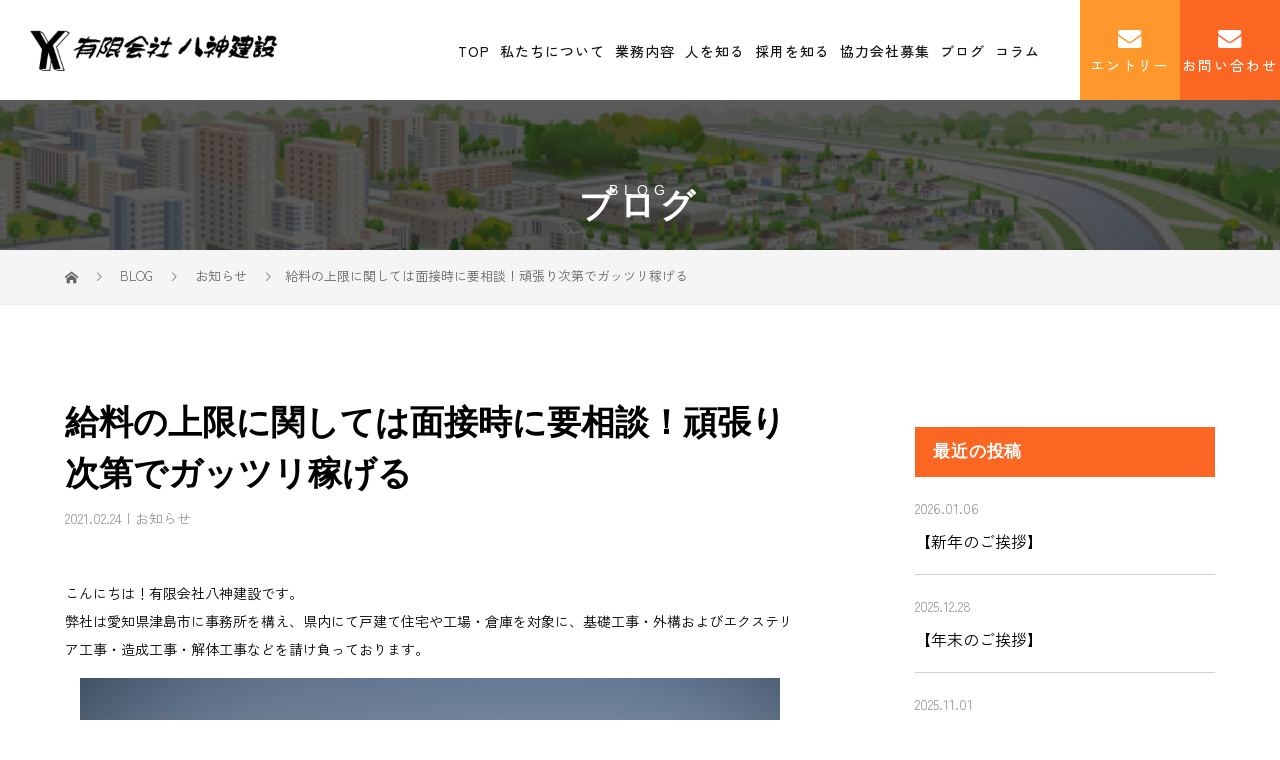

--- FILE ---
content_type: text/html; charset=UTF-8
request_url: https://yagami8.com/archives/458
body_size: 17564
content:
<!DOCTYPE html>
<html lang="ja">
<head>
<!-- 基本情報の設定 -->
	
<!-- SEOタイトル -->
	<title>給料の上限に関しては面接時に要相談！頑張り次第でガッツリ稼げる｜あま市や津島市、名古屋市中村区で土木・基礎・解体工事は八神建設|転職歓迎!現場仕事求人</title>

	
	<!-- SEOディスクリプション -->
	 
<!-- SEOディスクリプション -->
	<meta name="description" content="愛知県津島市の有限会社八神建設は、基礎工事・解体工事などを手がけております。ただいまスタッフを求人中！転職して各種土木工事の仕事に挑戦しようとお考えの未経験者も大歓迎です。あま市・名古屋市中村区など各地より、ご応募をお待ちしております。">
 	
<meta charset="UTF-8">

<meta name="keywords" content="津島市 土木 求人,あま市 基礎工事 転職,名古屋市中村区 解体工事 仕事">
<meta name="viewport" content="width=device-width,user-scalable=no,initial-scale=1.0,viewport-fit=cover">
<!-- google font -->
<link href="https://fonts.googleapis.com/css2?family=Noto+Sans+JP:wght@400&display=swap" rel="stylesheet">
<link href="https://fonts.googleapis.com/css2?family=Noto+Sans+JP:wght@900&display=swap" rel="stylesheet">
<link href="https://fonts.googleapis.com/icon?family=Material+Icons" rel="stylesheet">
<link href="https://cdnjs.cloudflare.com/ajax/libs/font-awesome/5.12.0-2/css/all.min.css" rel="stylesheet">
	

<meta name='robots' content='max-image-preview:large' />
	<style>img:is([sizes="auto" i], [sizes^="auto," i]) { contain-intrinsic-size: 3000px 1500px }</style>
	<link rel='dns-prefetch' href='//code.jquery.com' />
<link rel='dns-prefetch' href='//cdnjs.cloudflare.com' />
<link rel='dns-prefetch' href='//yubinbango.github.io' />
<link rel='stylesheet' id='wp-block-library-css' href='https://yagami8.com/wp-includes/css/dist/block-library/style.min.css?ver=6.8.3' type='text/css' media='all' />
<style id='classic-theme-styles-inline-css' type='text/css'>
/*! This file is auto-generated */
.wp-block-button__link{color:#fff;background-color:#32373c;border-radius:9999px;box-shadow:none;text-decoration:none;padding:calc(.667em + 2px) calc(1.333em + 2px);font-size:1.125em}.wp-block-file__button{background:#32373c;color:#fff;text-decoration:none}
</style>
<style id='global-styles-inline-css' type='text/css'>
:root{--wp--preset--aspect-ratio--square: 1;--wp--preset--aspect-ratio--4-3: 4/3;--wp--preset--aspect-ratio--3-4: 3/4;--wp--preset--aspect-ratio--3-2: 3/2;--wp--preset--aspect-ratio--2-3: 2/3;--wp--preset--aspect-ratio--16-9: 16/9;--wp--preset--aspect-ratio--9-16: 9/16;--wp--preset--color--black: #000000;--wp--preset--color--cyan-bluish-gray: #abb8c3;--wp--preset--color--white: #ffffff;--wp--preset--color--pale-pink: #f78da7;--wp--preset--color--vivid-red: #cf2e2e;--wp--preset--color--luminous-vivid-orange: #ff6900;--wp--preset--color--luminous-vivid-amber: #fcb900;--wp--preset--color--light-green-cyan: #7bdcb5;--wp--preset--color--vivid-green-cyan: #00d084;--wp--preset--color--pale-cyan-blue: #8ed1fc;--wp--preset--color--vivid-cyan-blue: #0693e3;--wp--preset--color--vivid-purple: #9b51e0;--wp--preset--gradient--vivid-cyan-blue-to-vivid-purple: linear-gradient(135deg,rgba(6,147,227,1) 0%,rgb(155,81,224) 100%);--wp--preset--gradient--light-green-cyan-to-vivid-green-cyan: linear-gradient(135deg,rgb(122,220,180) 0%,rgb(0,208,130) 100%);--wp--preset--gradient--luminous-vivid-amber-to-luminous-vivid-orange: linear-gradient(135deg,rgba(252,185,0,1) 0%,rgba(255,105,0,1) 100%);--wp--preset--gradient--luminous-vivid-orange-to-vivid-red: linear-gradient(135deg,rgba(255,105,0,1) 0%,rgb(207,46,46) 100%);--wp--preset--gradient--very-light-gray-to-cyan-bluish-gray: linear-gradient(135deg,rgb(238,238,238) 0%,rgb(169,184,195) 100%);--wp--preset--gradient--cool-to-warm-spectrum: linear-gradient(135deg,rgb(74,234,220) 0%,rgb(151,120,209) 20%,rgb(207,42,186) 40%,rgb(238,44,130) 60%,rgb(251,105,98) 80%,rgb(254,248,76) 100%);--wp--preset--gradient--blush-light-purple: linear-gradient(135deg,rgb(255,206,236) 0%,rgb(152,150,240) 100%);--wp--preset--gradient--blush-bordeaux: linear-gradient(135deg,rgb(254,205,165) 0%,rgb(254,45,45) 50%,rgb(107,0,62) 100%);--wp--preset--gradient--luminous-dusk: linear-gradient(135deg,rgb(255,203,112) 0%,rgb(199,81,192) 50%,rgb(65,88,208) 100%);--wp--preset--gradient--pale-ocean: linear-gradient(135deg,rgb(255,245,203) 0%,rgb(182,227,212) 50%,rgb(51,167,181) 100%);--wp--preset--gradient--electric-grass: linear-gradient(135deg,rgb(202,248,128) 0%,rgb(113,206,126) 100%);--wp--preset--gradient--midnight: linear-gradient(135deg,rgb(2,3,129) 0%,rgb(40,116,252) 100%);--wp--preset--font-size--small: 13px;--wp--preset--font-size--medium: 20px;--wp--preset--font-size--large: 36px;--wp--preset--font-size--x-large: 42px;--wp--preset--spacing--20: 0.44rem;--wp--preset--spacing--30: 0.67rem;--wp--preset--spacing--40: 1rem;--wp--preset--spacing--50: 1.5rem;--wp--preset--spacing--60: 2.25rem;--wp--preset--spacing--70: 3.38rem;--wp--preset--spacing--80: 5.06rem;--wp--preset--shadow--natural: 6px 6px 9px rgba(0, 0, 0, 0.2);--wp--preset--shadow--deep: 12px 12px 50px rgba(0, 0, 0, 0.4);--wp--preset--shadow--sharp: 6px 6px 0px rgba(0, 0, 0, 0.2);--wp--preset--shadow--outlined: 6px 6px 0px -3px rgba(255, 255, 255, 1), 6px 6px rgba(0, 0, 0, 1);--wp--preset--shadow--crisp: 6px 6px 0px rgba(0, 0, 0, 1);}:where(.is-layout-flex){gap: 0.5em;}:where(.is-layout-grid){gap: 0.5em;}body .is-layout-flex{display: flex;}.is-layout-flex{flex-wrap: wrap;align-items: center;}.is-layout-flex > :is(*, div){margin: 0;}body .is-layout-grid{display: grid;}.is-layout-grid > :is(*, div){margin: 0;}:where(.wp-block-columns.is-layout-flex){gap: 2em;}:where(.wp-block-columns.is-layout-grid){gap: 2em;}:where(.wp-block-post-template.is-layout-flex){gap: 1.25em;}:where(.wp-block-post-template.is-layout-grid){gap: 1.25em;}.has-black-color{color: var(--wp--preset--color--black) !important;}.has-cyan-bluish-gray-color{color: var(--wp--preset--color--cyan-bluish-gray) !important;}.has-white-color{color: var(--wp--preset--color--white) !important;}.has-pale-pink-color{color: var(--wp--preset--color--pale-pink) !important;}.has-vivid-red-color{color: var(--wp--preset--color--vivid-red) !important;}.has-luminous-vivid-orange-color{color: var(--wp--preset--color--luminous-vivid-orange) !important;}.has-luminous-vivid-amber-color{color: var(--wp--preset--color--luminous-vivid-amber) !important;}.has-light-green-cyan-color{color: var(--wp--preset--color--light-green-cyan) !important;}.has-vivid-green-cyan-color{color: var(--wp--preset--color--vivid-green-cyan) !important;}.has-pale-cyan-blue-color{color: var(--wp--preset--color--pale-cyan-blue) !important;}.has-vivid-cyan-blue-color{color: var(--wp--preset--color--vivid-cyan-blue) !important;}.has-vivid-purple-color{color: var(--wp--preset--color--vivid-purple) !important;}.has-black-background-color{background-color: var(--wp--preset--color--black) !important;}.has-cyan-bluish-gray-background-color{background-color: var(--wp--preset--color--cyan-bluish-gray) !important;}.has-white-background-color{background-color: var(--wp--preset--color--white) !important;}.has-pale-pink-background-color{background-color: var(--wp--preset--color--pale-pink) !important;}.has-vivid-red-background-color{background-color: var(--wp--preset--color--vivid-red) !important;}.has-luminous-vivid-orange-background-color{background-color: var(--wp--preset--color--luminous-vivid-orange) !important;}.has-luminous-vivid-amber-background-color{background-color: var(--wp--preset--color--luminous-vivid-amber) !important;}.has-light-green-cyan-background-color{background-color: var(--wp--preset--color--light-green-cyan) !important;}.has-vivid-green-cyan-background-color{background-color: var(--wp--preset--color--vivid-green-cyan) !important;}.has-pale-cyan-blue-background-color{background-color: var(--wp--preset--color--pale-cyan-blue) !important;}.has-vivid-cyan-blue-background-color{background-color: var(--wp--preset--color--vivid-cyan-blue) !important;}.has-vivid-purple-background-color{background-color: var(--wp--preset--color--vivid-purple) !important;}.has-black-border-color{border-color: var(--wp--preset--color--black) !important;}.has-cyan-bluish-gray-border-color{border-color: var(--wp--preset--color--cyan-bluish-gray) !important;}.has-white-border-color{border-color: var(--wp--preset--color--white) !important;}.has-pale-pink-border-color{border-color: var(--wp--preset--color--pale-pink) !important;}.has-vivid-red-border-color{border-color: var(--wp--preset--color--vivid-red) !important;}.has-luminous-vivid-orange-border-color{border-color: var(--wp--preset--color--luminous-vivid-orange) !important;}.has-luminous-vivid-amber-border-color{border-color: var(--wp--preset--color--luminous-vivid-amber) !important;}.has-light-green-cyan-border-color{border-color: var(--wp--preset--color--light-green-cyan) !important;}.has-vivid-green-cyan-border-color{border-color: var(--wp--preset--color--vivid-green-cyan) !important;}.has-pale-cyan-blue-border-color{border-color: var(--wp--preset--color--pale-cyan-blue) !important;}.has-vivid-cyan-blue-border-color{border-color: var(--wp--preset--color--vivid-cyan-blue) !important;}.has-vivid-purple-border-color{border-color: var(--wp--preset--color--vivid-purple) !important;}.has-vivid-cyan-blue-to-vivid-purple-gradient-background{background: var(--wp--preset--gradient--vivid-cyan-blue-to-vivid-purple) !important;}.has-light-green-cyan-to-vivid-green-cyan-gradient-background{background: var(--wp--preset--gradient--light-green-cyan-to-vivid-green-cyan) !important;}.has-luminous-vivid-amber-to-luminous-vivid-orange-gradient-background{background: var(--wp--preset--gradient--luminous-vivid-amber-to-luminous-vivid-orange) !important;}.has-luminous-vivid-orange-to-vivid-red-gradient-background{background: var(--wp--preset--gradient--luminous-vivid-orange-to-vivid-red) !important;}.has-very-light-gray-to-cyan-bluish-gray-gradient-background{background: var(--wp--preset--gradient--very-light-gray-to-cyan-bluish-gray) !important;}.has-cool-to-warm-spectrum-gradient-background{background: var(--wp--preset--gradient--cool-to-warm-spectrum) !important;}.has-blush-light-purple-gradient-background{background: var(--wp--preset--gradient--blush-light-purple) !important;}.has-blush-bordeaux-gradient-background{background: var(--wp--preset--gradient--blush-bordeaux) !important;}.has-luminous-dusk-gradient-background{background: var(--wp--preset--gradient--luminous-dusk) !important;}.has-pale-ocean-gradient-background{background: var(--wp--preset--gradient--pale-ocean) !important;}.has-electric-grass-gradient-background{background: var(--wp--preset--gradient--electric-grass) !important;}.has-midnight-gradient-background{background: var(--wp--preset--gradient--midnight) !important;}.has-small-font-size{font-size: var(--wp--preset--font-size--small) !important;}.has-medium-font-size{font-size: var(--wp--preset--font-size--medium) !important;}.has-large-font-size{font-size: var(--wp--preset--font-size--large) !important;}.has-x-large-font-size{font-size: var(--wp--preset--font-size--x-large) !important;}
:where(.wp-block-post-template.is-layout-flex){gap: 1.25em;}:where(.wp-block-post-template.is-layout-grid){gap: 1.25em;}
:where(.wp-block-columns.is-layout-flex){gap: 2em;}:where(.wp-block-columns.is-layout-grid){gap: 2em;}
:root :where(.wp-block-pullquote){font-size: 1.5em;line-height: 1.6;}
</style>
<link rel='stylesheet' id='wp-pagenavi-css' href='https://yagami8.com/wp-content/plugins/wp-pagenavi/pagenavi-css.css?ver=2.70' type='text/css' media='all' />
<link rel='stylesheet' id='vogue-style-css' href='https://yagami8.com/wp-content/themes/advance/style.css?ver=1.2.5' type='text/css' media='all' />
<script type="text/javascript" src="//code.jquery.com/jquery-1.10.2.js?ver=1.10.2" id="jquery-js"></script>
<link rel="https://api.w.org/" href="https://yagami8.com/wp-json/" /><link rel="alternate" title="JSON" type="application/json" href="https://yagami8.com/wp-json/wp/v2/posts/458" /><link rel="EditURI" type="application/rsd+xml" title="RSD" href="https://yagami8.com/xmlrpc.php?rsd" />
<meta name="generator" content="WordPress 6.8.3" />
<link rel="canonical" href="https://yagami8.com/archives/458" />
<link rel='shortlink' href='https://yagami8.com/?p=458' />
<link rel="alternate" title="oEmbed (JSON)" type="application/json+oembed" href="https://yagami8.com/wp-json/oembed/1.0/embed?url=https%3A%2F%2Fyagami8.com%2Farchives%2F458" />
<link rel="alternate" title="oEmbed (XML)" type="text/xml+oembed" href="https://yagami8.com/wp-json/oembed/1.0/embed?url=https%3A%2F%2Fyagami8.com%2Farchives%2F458&#038;format=xml" />
   
<link rel="shortcut icon" href="/wp-content/uploads/favicon.ico">
<link rel="stylesheet" href="https://yagami8.com/wp-content/themes/advance/assets/css/custom.css?20260123-0642" type="text/css" />
<link rel="stylesheet" href="https://yagami8.com/wp-content/themes/advance/otherpage.css" type="text/css" />
<link rel="stylesheet" href="https://yagami8.com/wp-content/themes/advance/customize.css" type="text/css" />
<link rel="stylesheet" href="https://yagami8.com/wp-content/themes/advance/browserhack.css" type="text/css" />
<link href="//fonts.googleapis.com/css?family=Noto+Serif+JP&display=swap&subset=japanese" rel="stylesheet">
<style>
/* primary color */
.p-widget-search__submit:hover, /*.slick-arrow:hover,.slick-arrow:hover { background: ; }*/ .p-tab__content-pager-item.is-active a, .p-tab__content-pager-item a:hover, .p-content04__slider .slick-arrow:hover, .p-hero-header__link:hover, .c-comment__form-submit:hover, .p-page-links a span, .p-pager__item span, .p-pager__item a:hover, .p-global-nav .sub-menu a:hover, .p-button:hover, .c-pw__btn--submit, .p-content02 
.p-article04__category a:hover, .p-article04__title a:hover, .p-content03__blog-archive-link:hover, .p-content03__news-archive-link:hover, .p-latest-news__archive-link:hover, .p-article01__title a:hover, .p-article01__category a:hover, .widget_nav_menu a:hover, .p-breadcrumb__item a:hover, .p-social-nav__item a:hover, .p-article03__title a:hover, .p-widget-post-list__item-title a:hover { color: #fb6722; }
.p-article04__category { background-color:#fb6722;}
.p-archive-header__title,.p-article01__title,h2,h3{ color:#fb6722;}
.jisseki-full-contents .p-entry__meta a{ background-color:#fb6722;}
.page-template .p-article01__category a { color:#fb6722; border: 1px solid #fb6722;}
.r-container .p-widget__title{ background:#fb6722;}
.page-template-page-no-side-custom-all .post_box{ border-bottom: 1px solid #fb6722; }
#allcontent #defocont{ border-top: 1px solid #fb6722; }
.tab_item{border: 2px solid #fb6722;color:#fb6722;}
.tabs input:checked + .tab_item{background-color:#fb6722;}
.p-content03__blog-catch + .column {color:#fb6722;}
	
/* secondary color */
.p-widget-search__submit, .p-latest-news__title, .p-tab__nav-item.is-active a, .p-tab__nav-item a:hover,/* .slick-arrow, .slick-arrow:focus,.p-tab__content-pager-item a, .p-content04__slider .slick-arrow, .p-hero-header__link,  */.p-hero-header .slick-arrow, .c-comment__form-submit, .p-page-links span, .p-page-links a span:hover, .p-pager__item a, .p-pager__item .dots, .p-global-nav .sub-menu a, .p-content02 .slick-arrow { background: #161616; }
.p-tab__content-img-nav { background: rgba(34, 34, 34, 0.7); }
.p-tab__nav-item.is-active a, .p-tab__nav-item a:hover { border-color: #161616 }

/* font type （Noto Sans　JP追加）*/
body,#searchsubmit,#s,#submit-button input,#submit-button-back input,.tel-mail__child_0,.p-content03__news-catch,.footer_tel { font-family: "Noto Sans JP", Verdana, "游ゴシック", YuGothic, "Hiragino Kaku Gothic ProN", Meiryo, sans-serif; }

/* headline font type （Noto Sans　JP追加）*/
.p-page-header__title, .p-archive-header__title, .p-article01__title, .p-article02__title, .p-entry__title, .p-main-image__title, .c-nav01__item, .p-article03__title, .p-widget-post-list__item-title, .p-content02__item-title, .p-content01__catch, .p-content04__catch, .p-article04__title, .p-content03__blog-catch, .p-hero-header__nav-item-title, .p-hero-header__slider-item-title,.l-footer__catch, h3,h2 ,.gaiyo_after_title{
font-family: "Segoe UI", Verdana, "游ゴシック", YuGothic, "Hiragino Kaku Gothic ProN", Meiryo, sans-serif;
}
/* ページトップに戻るボタン */
  .p-pagetop { transition: opacity 0.35s, transform 0.35s; opacity: 0; position: fixed;bottom:30px;right:30px;z-index:-1; }
  .p-pagetop.is-active{z-index:9999;}
  .p-pagetop a { box-sizing: border-box; display: block; height: 55px; width:55px;
    background-color:#fb6722;
    color: #ffffff;
    border-radius: 8px;    } 
  .p-pagetop a:hover {
    background-color:#161616; 
    }
/* セクションのリンク装飾 */
.p-main-image__desc a,.p-content01__desc a,.p-content03__column_desc a{text-decoration:underline;color:#161616;}
.p-main-image__desc a:hover,.p-content01__desc a:hover,.p-content03__column_desc a:hover{text-decoration:none;}

/* ヘッダー右横のTEL＆お問い合わせボタンのテーブル　------------------------------ */
.tel-mail{display:inline-block;align-items:baseline;height: 100%;width: 210px;position: relative; top:2px;right:0;box-sizing: border-box;margin-left: 10px;}
.tel-mail__child_2{font-size:15px;font-weight:bold;height: 100%;line-height:150%;margin: 0px;width: 140px;vertical-align:middle;box-sizing: border-box;text-align:center;position: relative;z-index: 1; 
color:#ffffff; background:#fb6722; }

.tel-mail__child_2 a {color:#ffffff;padding-top:25px;width: 100%;height: 100%;position: absolute;top: 0;left: 0;box-sizing:border-box;z-index: 2; /* text-indent:-999px; */overflow: hidden;}



 .tel-mail__child_2 a:hover {background-color:#ce661c;transition:all 1s ease;}
 .tel-mail__child_2 a { transition:all 1s ease;}
  





/* sidebar */
.l-contents { background: linear-gradient(to right, #fff 0%, #fff 50%,  50%,  100%); }
.l-contents--rev { background: linear-gradient(to left, #fff 0%, #fff 50%,  50%,  100%); }
.l-secondary { background: ; }

/* load */
.c-load--type1 { border: 3px solid rgba(251, 103, 34, 0.2); border-top-color: #fb6722; }

/* hover effect */
.p-hover-effect--type1:hover img { -webkit-transform: scale(1.2); transform: scale(1.2); }
.p-hover-effect--type2 img { margin-left: 15px; -webkit-transform: scale(1.3) translate3d(-15px, 0, 0); transform: scale(1.3) translate3d(-15px, 0, 0); }
.p-hover-effect--type2:hover img { opacity: 0 }
.p-hover-effect--type3 { background: #ffffff; }
.p-hover-effect--type3:hover img { opacity: 0.5; }

/* splash */
.p-splash { 
  -webkit-animation: fadeOut 1.1s ease 3s forwards; 
  animation: fadeOut 1.1s ease 3s forwards; }

 /* スプラッシュなしか消え方がフェードアウトか  */
/* ヒーローヘッダ出現　-------------------------  */
.p-hero-header { 
  -webkit-animation: fadeIn 1.5s ease 0.1s forwards; 
  animation: fadeIn 1.5s ease 0.1s forwards; 
}
/*　メインイメージ　------------------------- */
.p-main-header { 
  -webkit-animation: fadeIn 1.5s ease 0.1s forwards; 
  animation: fadeIn 1.5s ease 0.1s forwards; 
}
.p-main-header-item, #main-header-banner img {height:100%;width:100%; }

#p-main-slider-item,  #main-header-banner img {opacity:0;
　/* レイヤー画像が固定（効果無し）じゃない かつメインビジュアルがスライダーじゃない  */
  -webkit-animation: fadeIn 1s cubic-bezier(0, 0.55, 0.45, 1) 1.5s forwards; 
  animation: fadeIn 1s cubic-bezier(0, 0.55, 0.45, 1) 1.5s forwards; 
}

/* pcのキャッチコピー位置 */
@media screen and (min-width:1025px){
.p-main-header_slider-item.slick-slide.slick-cloned{background-image: url(/wp-content/uploads/mg1.jpg);}
.p-main-header-item img {position: absolute; opacity:1;transition: opacity 2s;
      top:50%;left:50%; transform: translateY(-50%) translateX(-50%);-webkit-transform:translateY(-50%) translateX(-50%);
  }
}
/* タブレットのキャッチコピー位置 */
@media screen and (min-width:641px) and (max-width:1024px){
.p-main-header_slider-item.slick-slide.slick-cloned{background-image: url(/wp-content/uploads/mg1.jpg);}
.p-main-header-item img {position: absolute; opacity:1;transition: opacity 2s;
      top:35%;
    left:50%; transform: translateX(-50%);-webkit-transform: translateX(-50%);
  }
}
/* スマホのキャッチコピー位置 */
@media screen and (max-width:640px){
.p-main-header_slider-item.slick-slide.slick-cloned{background-image: url();}
.p-main-header-item img {position: absolute; opacity:1;transition: opacity 2s;
      top:40%;
    left:50%; transform: translateX(-50%);-webkit-transform: translateX(-50%);
  }
}

@media screen and (min-width:1025px){
  #main-header-banner {position: absolute;opacity:1;transition: opacity 2s;margin-top:98px;
              top:50%;
        right:0; 
        }	
}

  @media screen and (min-width: 641px) and (max-width:1024px){
    #main-header-banner {position: absolute; opacity:1;transition: opacity 2s;margin-top:60px;
              top:50%;
        right:0; 
        }
}

  @media screen and (max-width:640px){
    #main-header-banner {position: absolute; opacity:1;transition: opacity 2s;margin-top:60px;
              top:60%;
        right:0; 
        }
  .p-main-banner-banner-item{width:150px;}
}

.p-main-banner-banner{overflow:hidden;}
.p-main-banner-banner-item::after {
  content: "";
  display: block;
  width: 50px;
  height: 100%;
  position: absolute;
  top: -10px;
  left: 0;
  background-color: #FFF;
  opacity: 0;
  transform: rotate(45deg);
  animation: reflect 2.7s ease-in-out infinite;
  -webkit-transform: rotate(45deg);
  -webkit-animation: reflect 2.7s ease-in-out infinite;
}


@keyframes reflect {
  0% { transform: scale(0) rotate(45deg); opacity: 0; }
  80% { transform: scale(0) rotate(45deg); opacity: 0.5; }
  81% { transform: scale(4) rotate(45deg); opacity: .9; }
  100% { transform: scale(50) rotate(45deg); opacity: 0; }
}
@-webkit-keyframes reflect {
  0% { transform: scale(0) rotate(45deg); opacity: 0; }
  80% { transform: scale(0) rotate(45deg); opacity: 0.5; }
  81% { transform: scale(4) rotate(45deg); opacity: .9; }
  100% { transform: scale(50) rotate(45deg); opacity: 0; }
}
@keyframes scale {
  0% {transform: scale(.9);opacity: 1} 
  100% {transform: scale(1);opacity: 1}
}
@-webkit-keyframes scale {
  0% {transform: scale(.9);opacity: 1} 
  100% {transform: scale(1);opacity: 1}
}

/* contents builder */
/*　ボタンリンクの装飾 */

#cb_2 .p-main-image_btn-link {
}
#cb_2 .p-main-image_btn-link a {  overflow:hidden;z-index:1;
  color:#ffffff; 
  height:100%;width:100%;position:absolute; top:0;left:0;padding:0;box-sizing:border-box;
  background: rgba(4,98,186,1); 
  border:1px solid #0462ba;;
  border-radius:60px;
}
#cb_2 .p-main-image_btn-link a:hover {
  top:0;left:0; padding:0;box-sizing:border-box;font-weight:normal;
  color:#ffffff;
  border:1px solid #002c7c}



#cb_2 .p-main-image_btn-link a:hover {
    color:#ffffff;
    background:rgba(0,44,124,1.0);
    border: 1px solid #002c7c;transition:all 1s ease;}
  .p-main-image_btn-link a { transition:all 1s ease;}
  


/*　ボタンリンクの装飾 */

#cb_3 .p-main-image_btn-link {
}
#cb_3 .p-main-image_btn-link a {  overflow:hidden;z-index:1;
  color:#ffffff; 
  height:100%;width:100%;position:absolute; top:0;left:0;padding:0;box-sizing:border-box;
  background: rgba(4,98,186,1.0); 
  border:1px solid #0462ba;;
  border-radius:60px;
}
#cb_3 .p-main-image_btn-link a:hover {
  top:0;left:0; padding:0;box-sizing:border-box;font-weight:normal;
  color:#ffffff;
  border:1px solid #002c7c}



#cb_3 .p-main-image_btn-link a:hover {
    color:#ffffff;
    background:rgba(0,44,124,1.0);
    border: 1px solid #002c7c;transition:all 1s ease;}
  .p-main-image_btn-link a { transition:all 1s ease;}
  


#cb_4 .p-content03__news-list-item a:hover { background: ; }
@media only screen and (max-width: 767px) { .p-content03__news-list { background: ; } }


/* entry body */
.p-entry__body, .p-entry__body p { font-size: 14px; }
.p-entry__body a { color: #161616; }



/* plan */
.p-content02__item { width: INF%; }
.p-content02__item a:hover .p-content02__item-img { opacity: ; }

/* header */
.l-header_option { 
  background: rgba(255, 255, 255, 1);
  }
.l-after_header {
  background: rgba(255, 255, 255, 1);
  box-shadow: 0px -10px 30px rgba(0,0,0,0.9);}

.l-option_header__logo a{ color: ; }
.p-option_global-nav > li > a{ color: ; }
.l-after_header__logo a, .p-after_global-nav > li > a { color: #000000; }

.l-header__logo a:hover, .p-global-nav > li > a:hover { color: ;transition: 0.5s; }
.l-after_header__logo a:hover, .p-after_global-nav > li > a:hover { color: #000000;transition: 0.5s; }

.p-global-nav > li > a::after { position: absolute; bottom: -25px; left: 1px; content: ''; width: 100%; height: 4px; background-color:#fb6722; transform: scale(0, 1); transform-origin: center top;transition: transform .3s;}
.p-global-nav > li > a:hover::after {transform: scale(1, 1);}

.p-after_global-nav > li > a::after { position: absolute; bottom: -25px; left: 1px; content: ''; width: 100%; height: 4px; background-color:#fb6722; transform: scale(0, 1); transform-origin: center top;transition: transform .3s;}
.p-after_global-nav > li > a:hover::after {transform: scale(1, 1);}

/* ハンバーガーメニュー　------------------------- */
.menu-trigger,.menu-trigger span {display: inline-block;transition: all .4s;  box-sizing: border-box;}
.menu-trigger {position: relative; width: 40px; height: 44px;}
.menu-trigger>span {position: absolute;left: 0; width: 100%; height: 4px; background-color: #ffffff; border-radius: 5px;}
.menu-trigger>span:nth-of-type(1) {top: 0px;}
.menu-trigger>span:nth-of-type(2) {top: 11px;}
.menu-trigger>span:nth-of-type(3) {top: 22px;}
.menu-trigger::after {position: absolute;left: -2px;bottom: -10px; display: block; width: 100%; color:#ffffff; text-decoration: none; text-align: center; white-space: nowrap; transition: all .4s; content: "MENU";}
.menu-trigger.active::after {bottom: -10px; content: "CLOSE";}
.menu-trigger.active span:nth-of-type(1) {-webkit-transform: translateY(14px) rotate(-315deg);transform: translateY(14px) rotate(-315deg);}
.menu-trigger.active span:nth-of-type(2) {opacity: 0;}
.menu-trigger.active span:nth-of-type(3) {-webkit-transform: translateY(-8px) rotate(315deg);transform: translateY(-8px) rotate(315deg);}

/* ハンバーガーメニューの中身　------------------------- */
.patty {position: absolute;top:96px;right:0;font-size:20px;height:1500px;width:500px;background: rgba(255, 255, 255, 1); padding:20px; display:none;}

.patty li { font-size:20px;display: list-item; height: 65px;width:500px;line-height:20px;vertical-align: bottom;text-align:left;  margin-left:20px;}
.patty > li > a:link {color: ; }
.patty > li > a:hover { color: ;transition: 0.5s; }
.patty.active{ display:block;transition: 0.5s;z-index:999; }

.l-header { -webkit-animation: slideDown 1.5s ease-in-out 0.8s forwards; animation: slideDown 1.5s ease-in-out 0.8s forwards;
}
.p-hero-header__link { -webkit-animation: slideUp 1.5s ease-in-out 0.8s forwards; animation: slideUp 1.5s ease-in-out 0.8s forwards; right: 97%;?>;}
.p-hero-header__link a { color:#fff;}

.p-hero-header__link_arrow {
  width: 2px;
  height: 90px;
  margin: 120px -8px 0 0;
  background-color:transparent;
  position: relative;
  overflow: hidden;
  text-align:left;
}

.p-hero-header__link_arrow::before {
  content: '';
  width: 2px;
  height: 100px;
  margin: 50px auto 0;
  background-color: #fff;
  position: absolute;
  top: -150px;
  left: 0;
  -webkit-animation: arrow 2.5s ease 0s infinite normal;
  animation: arrow 2.5s ease 0s infinite normal;
}
@keyframes arrow {
  0% { -webkit-transform: translate3d(-50%, 0, 0);　transform: translate3d(-50%, 0, 0); }
  60% {-webkit-transform: translate3d(-50%, 100px, 0); transform: translate3d(-50%, 100px, 0);}
  100% {　-webkit-transform: translate3d(-50%, 100px, 0);　transform: translate3d(-50%, 100px, 0);}
}





/* ブログセクションのアーカイブ一覧リンクボタン foreach内で*/
/* ブログセクションのもっと読むボタン */
.p-content03__blog-archive-link_option {}
.p-content03__blog-archive-link_option a { 
  background: rgba(251,103,34,1); 
  color: #ffffff;
  box-sizing:border-box; padding-top:-1px; width: 99%;height: 99%;
  position: absolute;top: 0;left: 0;overflow: hidden;
  border-radius:60px;
  border:1px solid #fb6722;
  z-index:2;}

  .p-content03__blog-archive-link_option a:hover { 
  color: #ffffff;
  background: rgba(206,102,28,1); 
  border:1px solid #ce661c  }


  .p-content03__blog-archive-link_option a:hover {color:#ffffff;background-color:206,102,28border: 1px solid #ce661c;transition:all 1s ease;}
  .p-content03__blog-archive-link_option a { transition:all 1s ease;}
  



/* コラムセクションのアーカイブ一覧リンクボタン foreach内で*/
/* コラムセクションのもっと読むボタン */
.p-content03__column-archive-link_option {}
.p-content03__column-archive-link_option a { 
  background: rgba(251,103,34,1); 
  color: #ffffff;
  box-sizing:border-box; padding-top:-1px; width: 100%;height: 99%;
  position: absolute;top: 0;left: 0;overflow: hidden;
  border-radius:60px;
  border:1px solid #fb6722;
    z-index:2;}

  .p-content03__column-archive-link_option a:hover { 
  color: #ffffff;
  background: rgba(206,102,28,1); 
      border:1px solid #ce661c;
    }


  .p-content03__column-archive-link_option a:hover {color:#ffffff;background-color:206,102,28border: 1px solid #ce661c;transition:all 1s ease;}
  .p-content03__column-archive-link_option a { transition:all 1s ease;}
  

/* footer */
.p-request__btn { background: ; }
.p-request__btn:hover { background: ; }
.l-footer{background:#fb6722}
.l-footer {color:#ffffff;}

.l-footer a {color:#ffffff;}
.l-footer a:hover {color:#0462ba;}
.l-footer li a {color:#ffffff;position: relative;}
.p-fotter-nav ul> li a:hover::after {transform: scale(1); }
.p-fotter-nav ul>li a::after {position: absolute;content:"";background-color:#0462ba;width:100%;height:4px;bottom:-22px;left:0;transform: scale(0, 1);transform-origin: center top;transition: transform .3s;}


.l-footer__border { border: 1px solid #ffffff; margin:60px 0;}

.l-footer__contact_child_telnum {height:158px;float:left;margin:0;text-align: center;border:1px #ffffff solid;position:relative;border-radius:20px;}

.l-footer__contact_btn_option {font-size:20px;height:158px;width:500px;float:left;margin:0;text-align: center;position:relative;font-weight:bold;box-sizing:border-box;
  display:inline-block;
  vertical-align: middle;
  line-height:normal;}
.l-footer__contact_btn_option a{
  border:1px #fe972c solid;box-sizing:border-box;
  padding-top:60px; width: 100%;height: 100%;position: absolute;top: 0;left: 0;z-index: 9;
  background-color:#fe972c; 
  color:#ffffff;
  border-radius:20px;  overflow: hidden;
}


  .l-footer__contact_btn_option a:hover{ border:1px #ce661c solid;box-sizing:border-box;
    color:#ffffff;
    padding-top:60px; width: 100%;height: 100%;position: absolute;top: 0;left: 0;z-index: 9;
    background-color:#ce661c;}
  .l-footer__contact_btn_option a {transition:all 1.2s ease;}
 .footer_tel-upper {color:#ffffff;font-size:18px;vertical-align: baseline; box-sizing:border-box;}
 .footer_tel {font-size:35px;box-sizing:border-box;letter-spacing:2px; position:relative;vertical-align: middle;text-align:center;}
 .footer_tel-lower {color:#ffffff;font-size:14px;box-sizing:border-box;letter-spacing:1px;}
/* フッターの電話番号注記が両方ある、上だけある、下だけある、の順 */
      .footer_tel-upper {height:63px;padding-top:35px;}
    .footer_tel {height:50px;line-height:100%;}
    .footer_tel-lower {height:35px;line-height:100%;}
  @media screen and (max-width: 640px){
      .footer_tel-upper {padding-top:30px;}
    .footer_tel {height:107px;line-height:98%;}
  }

.tel-mail__child_1{font-size:13px;text-align:center;}
.tel-mail__child_0{font-size:20px;text-align:center;white-space: nowrap;}
/* ヘッダーの電話番号注記が両方ある、上だけある、下だけけある、それ以外（両方ある）の順 */
  .tel-mail__child_1{
      padding-top:
      13px;
        }  
  .tel-mail__child_0{
    line-height:1;padding-top:
    0px;margin-bottom:
      -8px;
      }

.tel-mail_box{height: 120px;width: 450px;position: relative;margin:20px 5px 50px;display: grid;grid-template-columns: 200px 200px;grid-column-gap:40px;}
.tel-mail_childbox_tel{display:inline-block;height: 120px;width: 200px;position: relative;box-sizing: border-box;border:1px #333 solid;text-align:center;margin-left:20px;
  padding-top:0px;
  line-height:29px;}
.tel-mail_childbox_mail{display:inline-block;height: 120px;width: 200px;position: relative;box-sizing: border-box;border:1px #333 solid;text-align:center;
  padding-top:33px;
  line-height:34px;margin-left:20px;}

.tel-mail_childbox_mail a::after { position: absolute; bottom: -3px; left: 0; content: ''; width: 100%; height: 4px; background-color:#fb6722; transform: scale(1, 1); transform-origin: center top;transition: transform .3s;}
.tel-mail_childbox_mail a:hover { color:#fb6722;transition: transform .3s;}
span.tel_num1_patty::before { content: "\f095";font-family:"design_plus"; position:relative; top:-32px;left:73px;}
span.tel_num1, span.tel_num1 a {color:#0462ba;}
span.tel_num2, span.tel_num2 a {color:#0462ba;}
span.tel_num3, span.tel_num3 a {color:#d722e8;}
span.tel_num1::before { content: "\f095";font-family:"design_plus"; position:relative; top:1px;left:-2px;}
span.tel_num2::before { content: "\e918";font-family:"design_plus"; position:relative; top:1px;left:-2px;}
span.tel_num3::before { content: "\e920";font-family:"design_plus"; position:relative; top:1px;left:-2px;}

span.footer_tel_num1,span.footer_tel_num1 a {color:#ffffff;}
span.footer_tel_num2,span.footer_tel_num2 a {color:#28f7ff;}
span.footer_tel_num3,span.footer_tel_num3 a {color:#000000;}
span.footer_tel_num1::before { content: "\f095";font-family:"design_plus"; position:relative;top:3px;left: -1px;}
span.footer_tel_num2::before { content: "\f00c";font-family:"design_plus"; position:relative;top:3px;left: -1px;}
span.footer_tel_num3::before { content: "\f0e0";font-family:"design_plus"; position:relative;top:3px;left: -1px;}

.footer_btn_icon::before { content: "\f0e0";font-family:"design_plus";position: relative;top: 2px;left: 0;font-size: 1.4em;padding-right: 8px;}
.btn_icon::before { content: "\f0e0";font-family:"design_plus";position: relative;top: 0px;left: 0;font-size: 1.8em;}
.sp_btn_icon::before { content: "\f0e0";font-family:"design_plus";position: relative;top: 1px;left: 0;font-size: 1.3em;color:#fb6722}

.googlemap_btn a {font-size:14px;color:#ffffff;border:1px solid #ffffff;background-color: rgba(255,255,255,0);padding:6px 16px;}
.googlemap_btn a:hover {color:#ffffff;border:1px solid #ffffff;background-color: #161616;padding:6px 16px;}

/* password protected pages */
.c-pw .c-pw__btn--register { background: #fb6722; color: #fff; }
.c-pw__btn--register:hover { background: #161616; }

/* responsive */
@media only screen and (max-width: 991px) {
/* .p-pagetop a { background: #161616 } */
.p-pagetop{bottom: 50px;}
}
@media only screen and (max-width: 767px) {
.l-header { background: #ffffff; animation: none; -webkit-animation: none; }
.p-request > a::after { color: ; }
.p-content02__item { width: 100%; }
.p-tab .slick-arrow:hover, .p-content04 .slick-arrow:hover { background: #161616; }
}

@media only screen and (max-width: 1024px) { 
  .p-global-nav { background-color: rgba(251,103,34,1) !important;}
  .p-option_global-nav > li > a{ color:#ffffff!important;}
  .p-menu-button.is-active { background: rgba(251,103,34,1) !important; color: #ffffff!important;transition-delay: 0s;}
  .p-menu-button.is-active { color: #ffffff!important;}
  .p-global-nav > li > a{ color: #ffffff; }
  .p-menu-button.c-menu-button.is-active::before {color:#ffffff; transition-duration: 0.2s;}
}
@media screen and (min-width: 641px) and (max-width:1024px){
}
@media screen and (max-width:640px){
  }


/* custom CSS */
</style>
<style type="text/css">

</style>
<script>
jQuery(function($) {
    $( '.mw_wp_form form' ).attr( 'class', 'h-adr' );
});
</script>
	
	<!-- Google tag (gtag.js) -->
<script async src="https://www.googletagmanager.com/gtag/js?id=G-3Y4FTP5TKB"></script>
<script>
  window.dataLayer = window.dataLayer || [];
  function gtag(){dataLayer.push(arguments);}
  gtag('js', new Date());

  gtag('config', 'G-3Y4FTP5TKB');
</script>
	
</head>
<body class="wp-singular post-template-default single single-post postid-458 single-format-standard wp-theme-advance">
<div id="site_loader_overlay">
	<div id="site_loader_animation" class="c-load--type1">
		 	</div>
</div>
<div id="site_wrap">
<header id="js-header" class="l-header l-header_option l-header--fixed">
	<div class="l-header__inner">
				<div class="l-header__logo c-logo">
								<a href="https://yagami8.com/">
				<img src="/wp-content/uploads/logo.png" alt="あま市や津島市、名古屋市中村区で土木・基礎・解体工事は八神建設|転職歓迎!現場仕事求人">
			</a>
					</div>		
		<div class="spcontact">
					<a href="/contact"><span class="sp_btn_icon"></span></a>
				</div>
	<!-- ここからスタンダードメニュー -->

	
		<a href="#" id="js-menu-button" class="p-menu-button c-menu-button c-option_menu-button"> </a>
		<nav class="menu-sample%e3%83%a1%e3%83%8b%e3%83%a5%e3%83%bc-container"><ul id="js-global-nav" class="p-global-nav p-option_global-nav u-clearfix"><li id="menu-item-26" class="menu-item menu-item-type-custom menu-item-object-custom menu-item-26"><a href="http://xs807993.xsrv.jp/">TOP<span></span></a></li>
<li id="menu-item-1370" class="menu-item menu-item-type-post_type menu-item-object-page menu-item-has-children menu-item-1370"><a href="https://yagami8.com/about">私たちについて<span></span></a>
<ul class="sub-menu">
	<li id="menu-item-1371" class="menu-item menu-item-type-post_type menu-item-object-page menu-item-1371"><a href="https://yagami8.com/about">八神建設について<span></span></a></li>
	<li id="menu-item-484" class="menu-item menu-item-type-post_type menu-item-object-page menu-item-484"><a href="https://yagami8.com/information">会社概要<span></span></a></li>
</ul>
</li>
<li id="menu-item-482" class="menu-item menu-item-type-post_type menu-item-object-page menu-item-has-children menu-item-482"><a href="https://yagami8.com/work">業務内容<span></span></a>
<ul class="sub-menu">
	<li id="menu-item-1372" class="menu-item menu-item-type-post_type menu-item-object-page menu-item-1372"><a href="https://yagami8.com/work">基礎工事<span></span></a></li>
	<li id="menu-item-1373" class="menu-item menu-item-type-post_type menu-item-object-page menu-item-1373"><a href="https://yagami8.com/exterior">外構工事<span></span></a></li>
	<li id="menu-item-1374" class="menu-item menu-item-type-post_type menu-item-object-page menu-item-1374"><a href="https://yagami8.com/creation">造成工事<span></span></a></li>
	<li id="menu-item-1375" class="menu-item menu-item-type-post_type menu-item-object-page menu-item-1375"><a href="https://yagami8.com/demolition">解体工事<span></span></a></li>
</ul>
</li>
<li id="menu-item-1377" class="menu-item menu-item-type-post_type menu-item-object-page menu-item-1377"><a href="https://yagami8.com/interview">人を知る<span></span></a></li>
<li id="menu-item-505" class="menu-item menu-item-type-post_type menu-item-object-page menu-item-has-children menu-item-505"><a href="https://yagami8.com/recruit">採用を知る<span></span></a>
<ul class="sub-menu">
	<li id="menu-item-1639" class="menu-item menu-item-type-post_type menu-item-object-page menu-item-1639"><a href="https://yagami8.com/recruit">採用情報<span></span></a></li>
	<li id="menu-item-1378" class="menu-item menu-item-type-post_type menu-item-object-page menu-item-1378"><a href="https://yagami8.com/recruit1">募集要項<span></span></a></li>
</ul>
</li>
<li id="menu-item-1379" class="menu-item menu-item-type-post_type menu-item-object-page menu-item-1379"><a href="https://yagami8.com/partner">協力会社募集<span></span></a></li>
<li id="menu-item-486" class="menu-item menu-item-type-post_type menu-item-object-page menu-item-486"><a href="https://yagami8.com/blog">ブログ<span></span></a></li>
<li id="menu-item-1380" class="menu-item menu-item-type-custom menu-item-object-custom menu-item-1380"><a href="/column">コラム<span></span></a></li>
</ul></nav>		
				
	<!-- 電話番号欄 -->
		<div class="tel-mail ">
			<div class="tel-mail__child_1" style="color:#000000;">
				お問い合わせ			</div>
			<div class="tel-mail__child_0" style="font-weight:900;">
						<span class="tel_num1">TEL 000-000-0000</span> 
						<br><span class="tel_num2">000-000-0000</span>						
			</div>
			<div class="tel-mail__child_1" style="color:#000000;">
							</div>
		</div>
	<!-- お問い合わせボタン -->
		
		<div class="tel-mail__child_2 v2">			
			<a href="/recruit/#entry"><span class="btn_icon"></span><br>エントリー</a>
		</div>

		<div class="tel-mail__child_2">
			<a href="/contact">
							<span class="btn_icon"></span>
						<br>お問い合わせ</a>
		</div>

		<!-- ハンバーガーメニュー -->
		
		
		</div>



</header>
		
	
<main class="l-main">	
	
<style>
.column_header_title a{
	color:#fff!important;
}
@media screen and (min-width:1025px){
	.p-page-header__title{
		background: rgba(34, 34, 34, );
	}
	.column_header_title p, .column_header_title h1, /*.jisseki_header_title p*/, .jisseki_header_title h1{
		top: 45%;
	}
}

@media screen and (max-width:1024px){
	.p-page-header{
		background-image: url(/wp-content/uploads/subpagetitle_small_03.png);
		background-size:cover;
	}
	img.pcotherpageheadimg{
		display:none;
	}
	.column_header_title p, .column_header_title h1, .jisseki_header_title p, .jisseki_header_title h1{
		/*top: 10%;*/
		position: relative;
	}
}
</style>
<script>
jQuery(function($) {
var checkResize;
  $(window).on('load resize', function() {
      clearTimeout( checkResize );
      checkResize = setTimeout( resizing, 100 );
  });

  //リサイズ完了時に実行する処理
  function resizing() {
    var w = $(window).width();

    //ウィンドウサイズが768より大きい場合の処理
    if( w > 1025 ) {
    var height=$(".pcotherpageheadimg").height();
    $(".content").css("margin-top", height );
	} else{
	}
  }
});
</script>
	<header class="p-page-header">
		<div class="p-page-header__inner" style="color: #ffffff;">
							<div class="p-page-header__title">
					<img class="pcotherpageheadimg" src="/wp-content/uploads/subpagetitle_small_03.png" />
					<h1 style="font-size: 44px;margin-top: 30px;margin-bottom:0px;font-weight:900;">ブログ</h1>
					<p style="font-size: 44px;margin-top: 30px;margin-bottom:0px;font-weight:400;top: 54%;">BLOG</p>
				</div>
					</div>
	</header>
	<div class="content">
		<div class="p-breadcrumb c-breadcrumb">
		<ul class="p-breadcrumb__inner l-inner" itemscope itemtype="http://schema.org/BreadcrumbList">
			<li class="p-breadcrumb__item c-breadcrumb__item c-breadcrumb__item--home" itemprop="itemListElement" itemscope itemtype="http://schema.org/ListItem">
				<a href="https://yagami8.com/" itemprop="item"><span itemprop="name">HOME</span></a>
				<meta itemprop="position" content="1" />
			</li>
						<li class="p-breadcrumb__item c-breadcrumb__item" itemprop="itemListElement" itemscope itemtype="http://schema.org/ListItem">
				<a href="https://yagami8.com/blog/" itemprop="item">
					<span itemprop="name">BLOG</span>
				</a>
				<meta itemprop="position" content="2" />
			</li>
			<li class="p-breadcrumb__item c-breadcrumb__item" itemprop="itemListElement" itemscope itemtype="http://schema.org/ListItem">
								<a href="https://yagami8.com/archives/category/news" itemprop="item">
					<span itemprop="name">お知らせ</span>
				</a>
								<meta itemprop="position" content="3" />
			</li>
			<li class="p-breadcrumb__item c-breadcrumb__item" itemprop="itemListElement" itemscope itemtype="http://schema.org/ListItem"><span itemprop="name">給料の上限に関しては面接時に要相談！頑張り次第でガッツリ稼げる</span><meta itemprop="position" content="4" /></li>
			<!-- BLOGページのの一つ下 -->
					</ul>	
	</div>	
	<div class="l-contents">
		<div class="l-contents__inner l-inner">
						<article class="p-entry l-primary">
				<header class="p-entry__header">
					<h1 class="p-entry__title" style="font-size: 34px;">給料の上限に関しては面接時に要相談！頑張り次第でガッツリ稼げる</h1>
										<p class="p-entry__meta">
						<time class="p-entry__date" datetime="2021-02-24">2021.02.24</time><span class="p-entry__category"><a href="https://yagami8.com/archives/category/news" rel="category tag">お知らせ</a></span>					</p>
									</header>
												<div class="p-entry__body">
					<p>こんにちは！有限会社八神建設です。<br />
弊社は愛知県津島市に事務所を構え、県内にて戸建て住宅や工場・倉庫を対象に、基礎工事・外構およびエクステリア工事・造成工事・解体工事などを請け負っております。</p>
<p><img fetchpriority="high" decoding="async" class="aligncenter size-full wp-image-374" src="http://xs807993.xsrv.jp/wp-content/uploads/ステップアップ2.jpg" alt="" width="700" height="467" /></p>
<h3>戸建住宅基礎工・外構工事スタッフを募集中</h3>
<p>ただいま弊社では、一緒に働いてくれる仲間を募集しています。<br />
あなたも戸建住宅基礎工・外構工事スタッフとして弊社で活躍しませんか。</p>
<p>弊社の仕事は、住まいの周りをコーディネートする仕事です。<br />
経験者はもちろん給与面で優遇しますが、未経験者からのご応募も大歓迎です。<br />
工具の使い方や仕事の進め方などは、ベテランの先輩が一から丁寧に指導いたします。<br />
また現場で必要な資格の取得費用も会社がサポートしますのでご安心ください。</p>
<h3>30代～60代を中心に様々な業界からの転職者も活躍中！</h3>
<p>異業種からの転職を考えていらっしゃる方もどうぞ安心してご応募ください。</p>
<p>土木工事で使用する重機の実務経験をお持ちの方は優遇いたします。<br />
給料の上限に関しては面接時に要相談！<br />
弊社では経験年数や成長の度合いを正しく評価し還元するシステムです。<br />
頑張り次第で稼げる環境です。</p>
<p>働きやすい環境を整えて皆さまからのご応募をお待ちしています。<br />
お気軽にご応募ください。</p>
<p><a href="http://xs807993.xsrv.jp/recruit"><img decoding="async" class="aligncenter wp-image-439 size-full" src="http://xs807993.xsrv.jp/wp-content/uploads/column_recruit_04-2.png" alt="" width="680" height="200" /></a></p>
<p>最後までご覧いただきありがとうございました。</p>
				</div>
									<div id="signature-block">
						────────────────────────<br />
有限会社八神建設<br />
〒496-0019　　愛知県津島市百島町字牛屋13-1<br />
TEL：0567-28-6337　　FAX：0567-28-6499<br />
<strong><span style="color: #ff0000;">セールス電話・営業メール・求人広告媒体・ホームページ商材・インターネット商材等</span></strong><br />
<strong><span style="color: #ff0000;">上記等に該当する弊社の業務に無関係な案内は「禁止」とする</span></strong><br />
<br><br><br />
────────────────────────					</div><!--/signature-block-->
							<ul class="c-share c-share--official u-clearfix">
    		<li class="c-share__btn c-share__btn--twitter--official">
			<!-- <a href="https://twitter.com/share?ref_src=twsrc%5Etfw" class="twitter-share-button" data-lang="ja" data-show-count="false">Tweet</a> -->
			    <a href="https://twitter.com/share?text=%E7%B5%A6%E6%96%99%E3%81%AE%E4%B8%8A%E9%99%90%E3%81%AB%E9%96%A2%E3%81%97%E3%81%A6%E3%81%AF%E9%9D%A2%E6%8E%A5%E6%99%82%E3%81%AB%E8%A6%81%E7%9B%B8%E8%AB%87%EF%BC%81%E9%A0%91%E5%BC%B5%E3%82%8A%E6%AC%A1%E7%AC%AC%E3%81%A7%E3%82%AC%E3%83%83%E3%83%84%E3%83%AA%E7%A8%BC%E3%81%92%E3%82%8B&url=https%3A%2F%2Fyagami8.com%2Farchives%2F458&via=&tw_p=tweetbutton&related="  onclick="javascript:window.open(this.href, '', 'menubar=no,toolbar=no,resizable=yes,scrollbars=yes,height=400,width=600');return false;">
		     	 <i class="c-share__icn c-share__icn--twitter"></i> <span class="c-share__title">ツイート</span> </a>
	</li>
				<li class="c-share__btn c-share__btn--facebook">
        	<div class="fb-like" data-href="https://yagami8.com/archives/458" data-send="false" data-layout="button_count" data-width="450" data-show-faces="false"></div>
    		</li>
    		<li class="c-share__btn c-share__btn--google-hatebu">
        	<a href="https://b.hatena.ne.jp/entry/https://yagami8.com/archives/458" class="hatena-bookmark-button" data-hatena-bookmark-title="給料の上限に関しては面接時に要相談！頑張り次第でガッツリ稼げる" data-hatena-bookmark-layout="standard-balloon" data-hatena-bookmark-lang="ja" title="このエントリーをはてなブックマークに追加"><img src="https://b.st-hatena.com/images/entry-button/button-only@2x.png" alt="このエントリーをはてなブックマークに追加" width="20" height="20" style="border: none;" /></a>
    		</li>
					<li class="c-share__btn c-share__btn--line">
					<div class="line-it-button" data-lang="ja" data-type="share-a" data-ver="3" data-url="https://yagami8.com/archives/458" data-color="default" data-size="small" data-count="true"></div><script src="https://d.line-scdn.net/r/web/social-plugin/js/thirdparty/loader.min.js" async="async" defer="defer"></script>
					</li>
					</ul>
								<ul class="p-entry__meta-box c-meta-box u-clearfix">
					<li class="c-meta-box__item c-meta-box__item--category"><a href="https://yagami8.com/archives/category/news" rel="category tag">お知らせ</a></li>									</ul>
												<ul class="p-nav01 c-nav01">
					    			<li class="p-nav01__item--prev c-nav01__item c-nav01__item--prev">
    		    <a href="https://yagami8.com/archives/446" data-prev="前の記事"><span>【謹賀新年】新正社員募集を募集しています！</span></a>
    			</li>
										    			<li class="p-nav01__item--next c-nav01__item c-nav01__item--next">
    		    <a href="https://yagami8.com/archives/462" data-next="次の記事"><span>一人前の職人を目指すチャンス！</span></a>
    			</li>
									</ul>
								<section>
					<h2 class="p-headline">関連記事一覧</h2>
					<div class="p-entry__related">
						 
						<article class="p-entry__related-item p-article03">
							<div class="p-article03__thumbnail p-hover-effect--type1">
								<a href="https://yagami8.com/archives/1957">
                                    <img src="/wp-content/uploads/AdobeStock_1044022503-scaled.jpeg" />							</div>
							<h3 class="p-article03__title"><a href="https://yagami8.com/archives/1957">【新年のご挨拶】</a></h3>
						</article>
						 
						<article class="p-entry__related-item p-article03">
							<div class="p-article03__thumbnail p-hover-effect--type1">
								<a href="https://yagami8.com/archives/336">
                                    <img src="/wp-content/uploads/ogp.png" />							</div>
							<h3 class="p-article03__title"><a href="https://yagami8.com/archives/336">ホームページを開設しました。</a></h3>
						</article>
						 
						<article class="p-entry__related-item p-article03">
							<div class="p-article03__thumbnail p-hover-effect--type1">
								<a href="https://yagami8.com/archives/540">
                                    <img src="http://xs807993.xsrv.jp/wp-content/uploads/AdobeStock_89815644.jpg" />							</div>
							<h3 class="p-article03__title"><a href="https://yagami8.com/archives/540">【求人募集】稼げる土木作業員</a></h3>
						</article>
						 
						<article class="p-entry__related-item p-article03">
							<div class="p-article03__thumbnail p-hover-effect--type1">
								<a href="https://yagami8.com/archives/1023">
                                    <img src="http://xs807993.xsrv.jp/wp-content/uploads/AdobeStock_142610502-480x320.jpg" />							</div>
							<h3 class="p-article03__title"><a href="https://yagami8.com/archives/1023">「土木作業員はきつい仕事」といわれる理由と入社前の注意点...</a></h3>
						</article>
						 
						<article class="p-entry__related-item p-article03">
							<div class="p-article03__thumbnail p-hover-effect--type1">
								<a href="https://yagami8.com/archives/1946">
                                    <img src="https://storage.googleapis.com/enel-cloud-prod.appspot.com/ai-tools/enjoy-works/wp/yagami8.com/04a7c74d-8e33-4a2f-bc3a-ac019f59e0f9.png" />							</div>
							<h3 class="p-article03__title"><a href="https://yagami8.com/archives/1946">基礎工事も！解体工事も！信頼と実績の有限会社八神建設にお...</a></h3>
						</article>
						 
						<article class="p-entry__related-item p-article03">
							<div class="p-article03__thumbnail p-hover-effect--type1">
								<a href="https://yagami8.com/archives/1816">
                                    <img src="/wp-content/uploads/IMG_4009-s.jpg" />							</div>
							<h3 class="p-article03__title"><a href="https://yagami8.com/archives/1816">愛知県内の各種建設工事は有限会社八神建設にお任せください</a></h3>
						</article>
						 
						<article class="p-entry__related-item p-article03">
							<div class="p-article03__thumbnail p-hover-effect--type1">
								<a href="https://yagami8.com/archives/1822">
                                    <img src="/wp-content/uploads/sampleb1.jpg" />							</div>
							<h3 class="p-article03__title"><a href="https://yagami8.com/archives/1822">愛知県でキャリアを築く！有限会社八神建設による住宅基礎工...</a></h3>
						</article>
						 
						<article class="p-entry__related-item p-article03">
							<div class="p-article03__thumbnail p-hover-effect--type1">
								<a href="https://yagami8.com/archives/717">
                                    <img src="http://xs807993.xsrv.jp/wp-content/uploads/AdobeStock_373262292-480x342.jpg" />							</div>
							<h3 class="p-article03__title"><a href="https://yagami8.com/archives/717">【求人中】素人だけど土木作業員になれるの？</a></h3>
						</article>
						 
						<article class="p-entry__related-item p-article03">
							<div class="p-article03__thumbnail p-hover-effect--type1">
								<a href="https://yagami8.com/archives/1194">
                                    <img src="http://xs807993.xsrv.jp/wp-content/uploads/160738473-480x320.png" />							</div>
							<h3 class="p-article03__title"><a href="https://yagami8.com/archives/1194">有限会社八神建設の業務をご紹介！</a></h3>
						</article>
											</div>
				</section>
							</article>
						<div class="r-container">
				<section class="l-secondary">
	<div class="p-widget widget_recent_entries">
<h2 class="p-widget__title">最近の投稿</h2>
	<ul class="clearfix">
							<li><span class="post-date">2026.01.06</span><a href="https://yagami8.com/archives/2078">【新年のご挨拶】</a></li>
						<li><span class="post-date">2025.12.28</span><a href="https://yagami8.com/archives/2072">【年末のご挨拶】</a></li>
						<li><span class="post-date">2025.11.01</span><a href="https://yagami8.com/archives/2065">有限会社 八神建設の主な業務内容</a></li>
						<li><span class="post-date">2025.10.01</span><a href="https://yagami8.com/archives/2066">スタッフに聞く！八神建設の“ここが好き”</a></li>
						<li><span class="post-date">2025.09.01</span><a href="https://yagami8.com/archives/2060">「安定も、やりがいも、ちゃんと欲しい」そんなあなたへ</a></li>
			</ul>
		</div>

<div class="p-widget tcdw_archive_list_widget">
<h2 class="p-widget__title">月別アーカイブ</h2>
	<div class="p-widget-dropdown">
		<div class="p-widget-dropdown__title">月を選択</div>
			<ul class="p-widget-dropdown__list p-widget-list" style="display: none;">
					<li><a href='https://yagami8.com/archives/date/2026/01'>2026年1月</a></li>
	<li><a href='https://yagami8.com/archives/date/2025/12'>2025年12月</a></li>
	<li><a href='https://yagami8.com/archives/date/2025/11'>2025年11月</a></li>
	<li><a href='https://yagami8.com/archives/date/2025/10'>2025年10月</a></li>
	<li><a href='https://yagami8.com/archives/date/2025/09'>2025年9月</a></li>
	<li><a href='https://yagami8.com/archives/date/2025/08'>2025年8月</a></li>
	<li><a href='https://yagami8.com/archives/date/2025/07'>2025年7月</a></li>
	<li><a href='https://yagami8.com/archives/date/2025/02'>2025年2月</a></li>
	<li><a href='https://yagami8.com/archives/date/2025/01'>2025年1月</a></li>
	<li><a href='https://yagami8.com/archives/date/2024/12'>2024年12月</a></li>
	<li><a href='https://yagami8.com/archives/date/2024/11'>2024年11月</a></li>
	<li><a href='https://yagami8.com/archives/date/2024/09'>2024年9月</a></li>
	<li><a href='https://yagami8.com/archives/date/2024/08'>2024年8月</a></li>
	<li><a href='https://yagami8.com/archives/date/2024/07'>2024年7月</a></li>
	<li><a href='https://yagami8.com/archives/date/2024/06'>2024年6月</a></li>
	<li><a href='https://yagami8.com/archives/date/2024/05'>2024年5月</a></li>
	<li><a href='https://yagami8.com/archives/date/2024/04'>2024年4月</a></li>
	<li><a href='https://yagami8.com/archives/date/2024/03'>2024年3月</a></li>
	<li><a href='https://yagami8.com/archives/date/2024/01'>2024年1月</a></li>
	<li><a href='https://yagami8.com/archives/date/2023/12'>2023年12月</a></li>
	<li><a href='https://yagami8.com/archives/date/2023/11'>2023年11月</a></li>
	<li><a href='https://yagami8.com/archives/date/2023/10'>2023年10月</a></li>
	<li><a href='https://yagami8.com/archives/date/2023/09'>2023年9月</a></li>
	<li><a href='https://yagami8.com/archives/date/2023/08'>2023年8月</a></li>
	<li><a href='https://yagami8.com/archives/date/2023/06'>2023年6月</a></li>
	<li><a href='https://yagami8.com/archives/date/2023/04'>2023年4月</a></li>
	<li><a href='https://yagami8.com/archives/date/2023/03'>2023年3月</a></li>
	<li><a href='https://yagami8.com/archives/date/2023/02'>2023年2月</a></li>
	<li><a href='https://yagami8.com/archives/date/2022/12'>2022年12月</a></li>
	<li><a href='https://yagami8.com/archives/date/2022/11'>2022年11月</a></li>
	<li><a href='https://yagami8.com/archives/date/2022/09'>2022年9月</a></li>
	<li><a href='https://yagami8.com/archives/date/2022/08'>2022年8月</a></li>
	<li><a href='https://yagami8.com/archives/date/2022/06'>2022年6月</a></li>
	<li><a href='https://yagami8.com/archives/date/2022/04'>2022年4月</a></li>
	<li><a href='https://yagami8.com/archives/date/2022/03'>2022年3月</a></li>
	<li><a href='https://yagami8.com/archives/date/2022/02'>2022年2月</a></li>
	<li><a href='https://yagami8.com/archives/date/2022/01'>2022年1月</a></li>
	<li><a href='https://yagami8.com/archives/date/2021/11'>2021年11月</a></li>
	<li><a href='https://yagami8.com/archives/date/2021/10'>2021年10月</a></li>
	<li><a href='https://yagami8.com/archives/date/2021/09'>2021年9月</a></li>
	<li><a href='https://yagami8.com/archives/date/2021/08'>2021年8月</a></li>
	<li><a href='https://yagami8.com/archives/date/2021/07'>2021年7月</a></li>
	<li><a href='https://yagami8.com/archives/date/2021/06'>2021年6月</a></li>
	<li><a href='https://yagami8.com/archives/date/2021/05'>2021年5月</a></li>
	<li><a href='https://yagami8.com/archives/date/2021/04'>2021年4月</a></li>
	<li><a href='https://yagami8.com/archives/date/2021/03'>2021年3月</a></li>
	<li><a href='https://yagami8.com/archives/date/2021/02'>2021年2月</a></li>
	<li><a href='https://yagami8.com/archives/date/2021/01'>2021年1月</a></li>
	<li><a href='https://yagami8.com/archives/date/2020/12'>2020年12月</a></li>
	<li><a href='https://yagami8.com/archives/date/2020/11'>2020年11月</a></li>
	<li><a href='https://yagami8.com/archives/date/2020/08'>2020年8月</a></li>
	<li><a href='https://yagami8.com/archives/date/2020/07'>2020年7月</a></li>
			</ul>
    </div>
</div>

<div class="p-widget tcdw_category_list_widget">
<h2 class="p-widget__title">カテゴリー</h2>
<ul class="collapse_category_list">
 	<li class="cat-item cat-item-8"><a href="https://yagami8.com/archives/category/%ef%bd%91%ef%bc%86a">Ｑ＆A <span class="count">2</span></a>
</li>
	<li class="cat-item cat-item-1"><a href="https://yagami8.com/archives/category/news">お知らせ <span class="count">77</span></a>
</li>
	<li class="cat-item cat-item-3"><a href="https://yagami8.com/archives/category/jisseki">施工実績 <span class="count">2</span></a>
</li>
</ul>
</div>

<div class="p-widget widget_search">
<form role="search" method="get" class="searchform" action="https://yagami8.com">
	<div>
	<label class="screen-reader-text" for="s"></label>
	<input type="text" name="s" id="s" value="">
	<input type="hidden" value="post" name="post_type" id="post_type">
	<input type="submit" id="searchsubmit" value="検索">
	</div>
</form>
</div><div class="p-widget widget_recent_entries">
<h2 class="p-widget__title">コラム</h2>
<ul>
  <li style="display:block;"><span class="tickerdate">2025/01/26</span><span class="space">　</span>
<a class="columntitle" href="https://yagami8.com/column/dobokukouji/1875">
造成工事に必要な技術…</a>
				</li>
  <li style="display:block;"><span class="tickerdate">2024/12/30</span><span class="space">　</span>
<a class="columntitle" href="https://yagami8.com/column/kisokouji-katawakukouji/1866">
基礎工事チームで働く…</a>
				</li>
  <li style="display:block;"><span class="tickerdate">2024/12/24</span><span class="space">　</span>
<a class="columntitle" href="https://yagami8.com/column/dobokukouji/1864">
造成工事のフィールド…</a>
				</li>
  <li style="display:block;"><span class="tickerdate">2024/12/12</span><span class="space">　</span>
<a class="columntitle" href="https://yagami8.com/column/dobokukouji/1860">
造成工事スペシャリス…</a>
				</li>
      
<h2 class="p-widget__title" style="margin-top:50px;">コラムカテゴリ</h2>
				<ul>
  <li><a href="https://yagami8.com/column///dobokukouji">土木工事</a></li><li><a href="https://yagami8.com/column///ground-improvement">地盤改良工事</a></li><li><a href="https://yagami8.com/column///kisokouji-katawakukouji">基礎工事・型枠工事</a></li><li><a href="https://yagami8.com/column///gaikou-exterior-kaitaikouji">外構・エクステリア・解体工事</a></li></ul>
	  
  </ul>
</div>
</section>
			</div><!-- /r-container -->
		</div>
	</div>
	</div>
</main>


<!-- <footer class="l-footer"> -->

<div id="js-pagetop" class="p-pagetop"><a href="#"></a></div>

	<!--テーマでないフッターのウィジェット 
		
		<section class="p-widget-area" style="background: 		</div>
	</section> -->
<footer id="footer">
	<div class="l-footer">
	
	
	<div class="l-footer_inner">
		<!-- コンタクトフォーム -->
		<div class="l-footer__title">
			<h2 class="l-footer__catch" style="color:#ffffff;font-weight:900;"><b class="f-title-jp osw">Contact</b><span class="">お問い合わせ</span></h2>
		</div>
		
		<!--<div class="ex-tel-wrap">
            <ul>
                <li><a href="tel:000"><img src="/wp-content/uploads/tel1.png" alt="tel"></a></li>
				<li><a href="tel:000"><img src="/wp-content/uploads/tel2.png" alt="tel"></a></li>
            </ul>
        </div>-->
		
		<div class="l-footer__contact">
			<div class="l-footer__contact_child_telnum">
			<div class="footer_tel-upper">
				お電話でのお問い合わせ			</div>
			<div class="footer_tel" style="font-weight:900;">
			 <span class="footer_tel_num1">000-000-0000</span> 
			 									</div>
			<div class="footer_tel-lower">
				受付／10:00～18:00 (平日)			</div>
			</div>
			
			
			
			<div class="l-footer__contact_btn_option v2 smo">
			<div class="eff-4"></div>
				<a href="/contact" class="fmin">
				<span class="footer_btn_icon"></span>
				お問い合わせ</a> 
			</div>
			<div class="l-footer__contact_btn_option mos">
			<div class="eff-4"></div>
				<a href="/recruit">
								<span class="footer_btn_icon"></span>
								 エントリー</a> 
			</div>
			
		</div>
		<hr class="l-footer__border">
		<!-- 会社情報など -->
		<div class="l-footer__company">
			<div class="l-footer__company_left spnone">
						<a href="https://yagami8.com/">
				<img src="/wp-content/uploads/flogo.png" alt="基礎工事や解体工事、各種土木工事なら名古屋市中村区・あま市・津島市などで活動する有限会社八神建設へ">
			</a>
							<!-- <h3 class="p-title"></h3> -->
			</div>
			<div class="l-footer__company_right l-footer_nav">
				<span class="p-fotter-nav"><div class="menu-sample%e3%83%a1%e3%83%8b%e3%83%a5%e3%83%bc-container"><ul id="menu-sample%e3%83%a1%e3%83%8b%e3%83%a5%e3%83%bc" class="menu"><li class="menu-item menu-item-type-custom menu-item-object-custom menu-item-26"><a href="http://xs807993.xsrv.jp/">TOP</a></li>
<li class="menu-item menu-item-type-post_type menu-item-object-page menu-item-has-children menu-item-1370"><a href="https://yagami8.com/about">私たちについて</a>
<ul class="sub-menu">
	<li class="menu-item menu-item-type-post_type menu-item-object-page menu-item-1371"><a href="https://yagami8.com/about">八神建設について</a></li>
	<li class="menu-item menu-item-type-post_type menu-item-object-page menu-item-484"><a href="https://yagami8.com/information">会社概要</a></li>
</ul>
</li>
<li class="menu-item menu-item-type-post_type menu-item-object-page menu-item-has-children menu-item-482"><a href="https://yagami8.com/work">業務内容</a>
<ul class="sub-menu">
	<li class="menu-item menu-item-type-post_type menu-item-object-page menu-item-1372"><a href="https://yagami8.com/work">基礎工事</a></li>
	<li class="menu-item menu-item-type-post_type menu-item-object-page menu-item-1373"><a href="https://yagami8.com/exterior">外構工事</a></li>
	<li class="menu-item menu-item-type-post_type menu-item-object-page menu-item-1374"><a href="https://yagami8.com/creation">造成工事</a></li>
	<li class="menu-item menu-item-type-post_type menu-item-object-page menu-item-1375"><a href="https://yagami8.com/demolition">解体工事</a></li>
</ul>
</li>
<li class="menu-item menu-item-type-post_type menu-item-object-page menu-item-1377"><a href="https://yagami8.com/interview">人を知る</a></li>
<li class="menu-item menu-item-type-post_type menu-item-object-page menu-item-has-children menu-item-505"><a href="https://yagami8.com/recruit">採用を知る</a>
<ul class="sub-menu">
	<li class="menu-item menu-item-type-post_type menu-item-object-page menu-item-1639"><a href="https://yagami8.com/recruit">採用情報</a></li>
	<li class="menu-item menu-item-type-post_type menu-item-object-page menu-item-1378"><a href="https://yagami8.com/recruit1">募集要項</a></li>
</ul>
</li>
<li class="menu-item menu-item-type-post_type menu-item-object-page menu-item-1379"><a href="https://yagami8.com/partner">協力会社募集</a></li>
<li class="menu-item menu-item-type-post_type menu-item-object-page menu-item-486"><a href="https://yagami8.com/blog">ブログ</a></li>
<li class="menu-item menu-item-type-custom menu-item-object-custom menu-item-1380"><a href="/column">コラム</a></li>
</ul></div></span>
			</div>
			<div class="l-footer__company_left pcnone">
						<a href="https://yagami8.com/">
				<img src="/wp-content/uploads/flogo.png" alt="基礎工事や解体工事、各種土木工事なら名古屋市中村区・あま市・津島市などで活動する有限会社八神建設へ">
			</a>
							<!-- <h3 class="p-title"></h3> -->
			</div>
		</div>

		<div class="p-address">
			<p>〒496-0019　愛知県津島市百島町字牛屋13-1			<p style="margin:10px 0 15px;"><span class="googlemap_btn"><a href="https://maps.app.goo.gl/AzezTcVrikHeqfyb8" target="_blank">Googleマップで確認する</a></span></p>
			<p></p>
		</div>
		

		<div>
		<ul class="p-social-nav">
																		<li class=""> </li>
		</ul>
		</div>
		<div class="l-footer__company font-size_13px">
			<div class="l-footer__company_left footer_text" style="white-space: nowrap"><a href="/"></a></div>
			<div class="l-footer__company_right footer_text"><p class="p-copyright"><small>Copyright &copy; 基礎工事や解体工事、各種土木工事なら名古屋市中村区・あま市・津島市などで活動する有限会社八神建設へ. All rights reserved.</small></p></div>
		</div>

	</div>
	</div>
</footer>
</div>
<script src="https://yagami8.com/wp-content/themes/advance/ofi.min.js"></script>
<script>
  jQuery(function ($) {
    objectFitImages();
  });
</script>





<script type="speculationrules">
{"prefetch":[{"source":"document","where":{"and":[{"href_matches":"\/*"},{"not":{"href_matches":["\/wp-*.php","\/wp-admin\/*","\/wp-content\/uploads\/*","\/wp-content\/*","\/wp-content\/plugins\/*","\/wp-content\/themes\/advance\/*","\/*\\?(.+)"]}},{"not":{"selector_matches":"a[rel~=\"nofollow\"]"}},{"not":{"selector_matches":".no-prefetch, .no-prefetch a"}}]},"eagerness":"conservative"}]}
</script>
<script>
!function(d,s,id){var js,fjs=d.getElementsByTagName(s)[0];if(!d.getElementById(id)){js=d.createElement(s);js.id=id;js.src="https://platform.twitter.com/widgets.js";fjs.parentNode.insertBefore(js,fjs);}}(document,"script","twitter-wjs");
</script>
<!-- <script src="https://platform.twitter.com/widgets.js" charset="utf-8"></script> -->
<!-- facebook share button code -->
<div id="fb-root"></div>
<script>
(function(d, s, id) {
	var js, fjs = d.getElementsByTagName(s)[0];
	if (d.getElementById(id)) return;
   	js = d.createElement(s); js.id = id;
   	js.src = "//connect.facebook.net/ja_JP/sdk.js#xfbml=1&version=v2.5";
   	fjs.parentNode.insertBefore(js, fjs);
}(document, 'script', 'facebook-jssdk'));
</script>
<script type="text/javascript" src="http://b.st-hatena.com/js/bookmark_button.js" charset="utf-8" async="async"></script>
<script type="text/javascript" src="//cdnjs.cloudflare.com/ajax/libs/jquery-migrate/1.4.1/jquery-migrate.min.js" id="jquery-migrate-js"></script>
<script type="text/javascript" src="https://yagami8.com/wp-content/themes/advance/assets/js/comment.js?ver=1.2.5" id="comment-js"></script>
<script type="text/javascript" id="vogue-script-js-extra">
/* <![CDATA[ */
var plan = {"listNum":null};
/* ]]> */
</script>
<script type="text/javascript" src="https://yagami8.com/wp-content/themes/advance/assets/js/functions.js?ver=1.2.5" id="vogue-script-js"></script>
<script type="text/javascript" id="vogue-load-js-extra">
/* <![CDATA[ */
var load = {"loadTime":"3000"};
/* ]]> */
</script>
<script type="text/javascript" src="https://yagami8.com/wp-content/themes/advance/assets/js/load.min.js?ver=1.2.5" id="vogue-load-js"></script>
<script type="text/javascript" src="https://yubinbango.github.io/yubinbango/yubinbango.js" id="yubin-js-js"></script>
</body>
</html>


--- FILE ---
content_type: text/css
request_url: https://yagami8.com/wp-content/themes/advance/assets/css/custom.css?20260123-0642
body_size: 3030
content:
@charset "UTF-8";
@media only screen and (min-width: 768px) { .sp { display: none !important; } }
@media only screen and (max-width: 767px) { .pc { display: none !important; }
  .sp { display: block !important; } }
body { line-height: 1.6 !important; }
body img { max-width: 100% !important; height: auto; }

.p-main-header #p-main-slider-item { width: 700px; margin: 0 auto; padding-top: 30px; }
@media only screen and (max-width: 767px) { .p-main-header #p-main-slider-item { width: 100%; } }
.p-main-header #p-main-slider-item img { max-width: 100%; }

.l-header__logo { left: 2% !important; }

@media screen and (min-width: 1025px) and (max-width: 1209px) { .l-header__logo { width: 15% !important; } }
@media only screen and (max-width: 767px) { .l-header__logo { padding-left: 10px !important; } }
@media screen and (max-width: 640px) { .l-header__logo { width: 40% !important; } }
#main-header-banner { width: 200px; }
@media only screen and (max-width: 767px) { #main-header-banner { width: 150px; } }

@media only screen and (max-width: 767px) { #js-pagetop { bottom: 105px !important; } }
#cb_0 { background-image: url("http://allsystem-seisaku.tech/wp-content/uploads/top_about_bg.png"); background-repeat: no-repeat; background-position: center center; background-size: cover; padding-bottom: 170px; }
@media only screen and (max-width: 767px) { #cb_0 { padding-top: 50px; } }
#cb_0 .p-main-image_btn-link { width: 400px; margin: 0 auto; }
@media only screen and (max-width: 767px) { #cb_0 .p-main-image_btn-link { width: 80%; } }
#cb_0 .p-main-image_btn-link a { overflow: hidden; z-index: 1; color: #fff; width: 100%; position: absolute; top: 0; left: 0; padding: 0; box-sizing: border-box; background: #1e73be; border: 1px solid #1e73be; }
#cb_0 .p-main-image_btn-link a::before { position: absolute; content: ""; width: 100%; height: 100%; top: 0; left: -102%; background: #002c7c; transition: .3s; z-index: -1; }
#cb_0 .p-main-image_btn-link a:hover::before { left: 0; overflow: hidden; z-index: -1; }
#cb_0 .image { width: 550px; margin: 30px auto 0; }
@media only screen and (max-width: 767px) { #cb_0 .image { width: 100%; } }
#cb_0 h3 { text-align: center; font-size: 28px; }
@media only screen and (max-width: 767px) { #cb_0 h3 { font-size: 20px; } }
#cb_0 .lead { text-align: center; line-height: 2; }
@media only screen and (max-width: 767px) { #cb_0 .lead { font-size: 14px; text-align: left; } }

@media only screen and (max-width: 767px) { #cb_1 .p-main-image__title, #cb_2 .p-main-image__title { font-size: 20px !important; margin-top: -25px; } }

#cb_3 { padding-top: 100px; margin-bottom: 150px; background: url("http://allsystem-seisaku.tech/wp-content/uploads/cb_3_bg.jpg") no-repeat center top; background-size: 100% auto; }
@media only screen and (max-width: 767px) { #cb_3 { background-size: 250% auto; margin-bottom: 100px; padding-top: 70px; } }
#cb_3 .image { margin-top: 50px; }
@media only screen and (max-width: 767px) { #cb_3 .image { margin-top: 20px; } }
#cb_3 .p-main-image_btn-link { width: 400px; margin: 0 auto; }
@media only screen and (max-width: 767px) { #cb_3 .p-main-image_btn-link { width: 80%; } }
#cb_3 .p-main-image_btn-link a { overflow: hidden; z-index: 1; color: #fff; width: 100%; position: absolute; top: 0; left: 0; padding: 0; box-sizing: border-box; background: #1e73be; border: 1px solid #1e73be; }
#cb_3 .p-main-image_btn-link a::before { position: absolute; content: ""; width: 100%; height: 100%; top: 0; left: -102%; background: #002c7c; transition: .3s; z-index: -1; }
#cb_3 .p-main-image_btn-link a:hover::before { left: 0; overflow: hidden; z-index: -1; }

#footer .l-footer__catch { font-size: 30px; }
@media only screen and (max-width: 767px) { #footer .l-footer__catch { font-size: 24px; } }
#footer .l-footer__contact { padding: 0 !important; }
#footer .footer_tel-upper { height: auto !important; padding-top: 29px; margin-bottom: 5px; }
@media screen and (max-width: 640px) { #footer .footer_tel-upper { padding-top: 25px !important; } }
#footer .l-footer__company_left a img { display: block; width: 200px !important; margin-bottom: 10px; }
@media only screen and (max-width: 767px) { #footer .l-footer__company_left a img { margin: 0 auto; } }

.content h2 { color: #2c62b4; }
.content .allcontentbox h3 { color: #000; }
@media only screen and (max-width: 767px) { .content .allcontentbox h3 { font-size: 20px !important; } }

.p-page-header__title h1 { margin-top: 80px !important; font-size: 34px !important; }
@media only screen and (max-width: 767px) { .p-page-header__title h1 { margin-top: 40px !important; } }
.p-page-header__title p { font-size: 14px !important; }

@media screen and (max-width: 640px) { .p-page-header__title h1 { font-size: 20px !important; } }
.gaiyoimg, .image_box_l { position: relative; }
@media only screen and (max-width: 767px) { .gaiyoimg, .image_box_l { margin-bottom: 20px; } }
.gaiyoimg::before, .image_box_l::before { content: ""; display: block; position: absolute; top: 0; left: 0; width: 100%; height: 100%; box-shadow: inset 0 0 0px 10px rgba(255, 255, 255, 0.6); }

.remarks { font-size: 14px; margin-top: 20px; color: rgba(0, 0, 0, 0.54); font-weight: 400; }
@media only screen and (max-width: 767px) { .remarks { font-size: 11px; } }

.p-headline { background: #2c62b4 !important; color: #fff !important; }

@media only screen and (max-width: 767px) { body.page #js-pagetop { display: none !important; } }
/*----- ALL -----*/
.table_01 { width: 100%; margin-top: 30px; border-top: 1px solid #ddd; border-collapse: collapse; border-spacing: 0; }
@media only screen and (max-width: 767px) { .table_01 { margin-top: 20px; } }
.table_01 th, .table_01 td { padding: 14px 0; border-bottom: 1px solid #ddd; }
@media only screen and (max-width: 767px) { .table_01 th, .table_01 td { display: block; width: 100% !important; } }
@media only screen and (max-width: 767px) { .table_01 th { padding-bottom: 0; border-bottom: none; }
  .table_01 td { padding-top: 0; font-size: 14px; } }
.table_01 th { position: relative; width: 100px; color: #2c62b4; }
.table_01 th::before { content: ""; position: absolute; width: 80px; top: -1px; left: 0; z-index: 10; height: 1px; background: #2c62b4; }
@media only screen and (min-width: 768px) { .table_01 tr:last-child th::after { content: ""; position: absolute; width: 80px; bottom: -1px; left: 0; z-index: 10; height: 1px; background: #2c62b4; } }

.margin_list { list-style-type: none; }
.margin_list li { margin-top: 25px; }
.margin_list li b { color: #2e4057; }

table.tb01 { border-collapse: collapse; width: 100%; box-shadow: rgba(100, 100, 111, 0.2) 0px 7px 29px 0px; }

.tb01 th, .tb01 td { padding: 30px; border: solid 1px #ccc; text-align: center; box-sizing: border-box; }

.tb01 th { background: #0462ba; color: #fff; }

@media screen and (max-width: 959px) { table.tb01 { display: grid !important; line-height: 1.6; }
  .tb01 { width: 100%; }
  .tb01 .head { display: none; }
  table.tb01 td:first-child { background: #2c62b4; color: #fff; font-weight: bold; }
  table.tb01 td { display: block; width: 100%; border-bottom: none; }
  table.tb01 td:before { content: attr(data-label); font-size: .7rem; color: rgba(255, 255, 255, 0.54); display: block; }
  .tb01 tr:last-child { border-bottom: solid 1px #ccc; }
  .tb01 th, .tb01 td { padding: 20px; } }
/*仕事を知る*/
@media only screen and (max-width: 767px) { body.work #allcontent #defocont { padding-top: 40px; } }
@media screen and (max-width: 640px) { body.work .page-template-page-no-side-custom-all .post_box { padding-bottom: 0 !important; margin-bottom: 0 !important; } }
body.work .p4cont2 h3 { font-size: 24px; font-weight: 500 !important; }

/*人を知る*/
body.about .p4cont1 .content_box_r p { margin-bottom: 30px; }
body.about .p4cont1 .ceo { text-align: right; }
body.about .p4cont2 .content_box_r h3 { padding-top: 90px; font-size: 28px !important; line-height: 1.6 !important; }
@media only screen and (max-width: 767px) { body.about .p4cont2 .content_box_r h3 { text-align: center; padding-top: 0; font-size: 20px !important; } }
body.about .p4cont2 .content_box_r h3 span { display: block; font-size: 20px; color: #012c7c; }
@media only screen and (max-width: 767px) { body.about .p4cont2 .content_box_r h3 span { font-size: 14px !important; } }
body.about .timeline_wrap { list-style: none; }
body.about .timeline_wrap > li { margin-bottom: 60px; }
body.about .timeline_wrap > li { overflow: hidden; margin: 0; position: relative; }
body.about .timeline-date { width: 100px; float: left; margin-top: 14px; }
body.about .timeline-content { width: calc(100% - 100px); float: left; border-left: 3px rgba(44, 98, 180, 0.2) solid; padding-left: 30px; -webkit-box-sizing: border-box; box-sizing: border-box; padding-bottom: 50px; }
body.about .timeline-content:before { content: ''; width: 12px; height: 12px; background: #2c62b4; position: absolute; left: 95px; top: 25px; border-radius: 100%; }
body.about .timeline_wrap p { margin-top: 14px; }
body.about .p-main-image_btn-link { width: 400px; }
@media only screen and (max-width: 767px) { body.about .p-main-image_btn-link { width: 80%; margin: 0 auto; } }
body.about .p-main-image_btn-link a { overflow: hidden; z-index: 1; color: #fff; width: 100%; position: absolute; top: 0; left: 0; padding: 0; box-sizing: border-box; background: #1e73be; border: 1px solid #1e73be; }
body.about .p-main-image_btn-link a::before { position: absolute; content: ""; width: 100%; height: 100%; top: 0; left: -102%; background: #002c7c; transition: .3s; z-index: -1; }
body.about .p-main-image_btn-link a:hover::before { left: 0; overflow: hidden; z-index: -1; }
body.about .p4cont4 .number ul { -webkit-display: flex; -moz-display: flex; -ms-display: flex; -o-display: flex; display: flex; -webkit-flex-wrap: wrap; -moz-flex-wrap: wrap; -ms-flex-wrap: wrap; -o-flex-wrap: wrap; flex-wrap: wrap; -webkit-justify-content: center; -moz-justify-content: center; -ms-justify-content: center; -o-justify-content: center; justify-content: center; list-style-type: none; }
body.about .p4cont4 .number ul li { width: 280px; margin-left: 50px; margin-top: 50px; }
@media only screen and (max-width: 767px) { body.about .p4cont4 .number ul li { width: 48%; margin-top: 15px; margin-left: 4%; }
  body.about .p4cont4 .number ul li:nth-child(odd) { margin-left: 0; }
  body.about .p4cont4 .number ul li:nth-child(1), body.about .p4cont4 .number ul li:nth-child(2) { margin-top: 0; } }
@media only screen and (min-width: 768px) { body.about .p4cont4 .number ul li:nth-child(1), body.about .p4cont4 .number ul li:nth-child(2), body.about .p4cont4 .number ul li:nth-child(3) { margin-top: 0; }
  body.about .p4cont4 .number ul li:nth-child(3n+1) { margin-left: 0; } }

/*会社概要*/
body.information .sliderwrap { border: none; }
body.information .sliderwrap h2 { text-align: center; }
body.information .sliderwrap ul li p { margin-top: 20px; text-align: center; }
body.information .infoadd1 h2 { text-align: center; }
body.information .information .slick-track, body.information .page-template-page-no-side-custom-all .slick-track { align-items: flex-start; }

/*採用*/
@media only screen and (max-width: 767px) { body.recruit .maeoki { display: none; } }
body.recruit .gaiyoright h3 span { display: block; font-size: 20px; color: rgba(0, 0, 0, 0.54); margin-top: 10px; }
@media only screen and (max-width: 767px) { body.recruit .gaiyoright h3 span { font-size: 15px; } }
body.recruit .gaiyo_after_cont { background: #012c7c !important; color: #fff; }
body.recruit .gaiyo_after_cont ul { margin: 0 0 0 1em !important; }
@media only screen and (max-width: 767px) { body.recruit .gaiyo_after_cont ul { font-size: 14px !important; } }

/*会社紹介*/
@media only screen and (max-width: 767px) { body.information .sliderwrap { border: none !important; padding: 0 !important; }
  body.information .page-template .slick-dots { bottom: -20px !important; }
  body.information .mapwrap { display: block !important; }
  body.information .mapwrap .map_left, body.information .mapwrap .map_right { width: 100% !important; margin: 0 !important; }
  body.information .mapwrap .map_right { margin: 30px 0 0 !important; }
  body.information .mapwrap iframe { height: 250px !important; } }
body.information .reason_image { width: 800px; margin: 0 auto 40px; }
@media only screen and (max-width: 767px) { body.information .reason_image { width: 100%; margin-bottom: 30px; } }

/*ブログ*/
body.single .p-widget__title, body.blog .p-widget__title { color: #fff !important; }

/* お問い合わせ */
body.contact .flow * { -webkit-box-sizing: border-box; -moz-box-sizing: border-box; -o-box-sizing: border-box; -ms-box-sizing: border-box; box-sizing: border-box; }
@media only screen and (max-width: 767px) { body.contact .flow .sp_image { margin-top: 30px; }
  body.contact .flow .sp_image img { max-width: 100%; } }
body.contact .flow .wrap { margin-top: 40px; -webkit-display: flex; -moz-display: flex; -ms-display: flex; -o-display: flex; display: flex; -webkit-flex-wrap: wrap; -moz-flex-wrap: wrap; -ms-flex-wrap: wrap; -o-flex-wrap: wrap; flex-wrap: wrap; -webkit-justify-content: center; -moz-justify-content: center; -ms-justify-content: center; -o-justify-content: center; justify-content: center; }
body.contact .flow .wrap .txt { width: 600px; padding-right: 40px; }
body.contact .flow .wrap .txt ul { margin: 20px 0 0 !important; list-style-type: none; }
body.contact .flow .wrap .txt ul li { margin-top: 15px; }
body.contact .flow .wrap .txt ul li:first-child { margin-top: 0; }
body.contact .flow .wrap .txt ul li p { font-size: 15px; }
body.contact .flow .wrap .txt h3 { margin: 0 !important; }
body.contact .flow .wrap .image { width: calc(100% - 600px); }
@media only screen and (max-width: 767px) { body.contact .flow .wrap .image { display: none; } }
body.contact .flow .wrap .image img { max-width: 100%; }
body.contact .form_head { width: 800px; margin: 0 auto; padding-bottom: 40px; }
@media only screen and (max-width: 767px) { body.contact .form_head { width: 100%; padding-bottom: 0; } }
body.contact .form_head .heading { text-align: center; font-size: 18px; }
@media only screen and (max-width: 767px) { body.contact .form_head .heading { font-size: 16px; line-height: 1.6; padding-top: 10px; } }
body.contact .form_head .ttl { background: #2c62b4; padding: 15px 10px; color: #fff; font-size: 19px; text-align: center; margin: 40px auto 20px; font-weight: 700; border-radius: 50px; -moz-border-radius: 50px; -webkit-border-radius: 50px; -o-border-radius: 50px; -ms-border-radius: 50px; }
@media only screen and (max-width: 767px) { body.contact .form_head .ttl { font-size: 17px; } }
body.contact .form_head .txt { padding: 0 30px; font-size: 18px; }
@media only screen and (max-width: 767px) { body.contact .form_head .txt { padding: 0; font-size: 15px; } }
body.contact .form_head .attention { font-size: 15px; color: #dc4644; }
@media only screen and (max-width: 767px) { body.contact .form_head .attention { font-size: 13px; } }


--- FILE ---
content_type: text/css
request_url: https://yagami8.com/wp-content/themes/advance/otherpage.css
body_size: 9471
content:
@charset "UTF-8";
/*
Theme Name:VOGUE otherpage
Theme URI:
Description:WordPressテーマ「VOGUE!」の下層ページ用css
Author:Design Plus
Author URI:
Text Domain: 
Version:1.2.5
date:2020122414:37
*/

/*common & reset*/
/*min1025px*/
/*max1024px*/
/*PC*/
/*tablet*/
/*SP*/

/*common & reset*/
	.acfwrap{
		background:#fff;
	}
	input, textarea{
		outline:none;
	}
	input#s{
		width: 230px;
		height: 26px;
	}
	#searchsubmit{
		float: right;
		height: 32px;
	}
	.l-footer, .page-template .pagenavi{
		clear:both;
	}
	.page-template .pagenavi{
	    margin-bottom: 100px;
	}
	.page-template .l-contents, .page-template .l-secondary{
		background:none;
	}
	.page-numbers{
		background: #fff;
		border:1px solid #3d3d3d;
		display: inline-block;
		color: #3d3d3d;
		padding: 15px;
	}
	.page-numbers.current{
		background: #3d3d3d;
		color:#fff;
		border:none;
	}
	.page-template .l-secondary ul{
		list-style-type: none;
	}
	.page-template .l-secondary ul li, .single .l-secondary ul li{
		list-style-type:none;
	}
	.l-secondary a{
		word-break: break-all;
	}
	/*page-template-page-no-side-custom-all*/
	#allcontent{
		margin-left: auto;
		margin-right: auto;
		margin-top:90px;
		margin-bottom:50px;
		position: relative;
		width: 89.84375%;
		max-width: 1150px;
	}

	#allcontent h2{
		text-align:center;
	}
	#allcontent #defocont{
		padding-top: 40px;
	}
	#allcontent #defocont.fadeup{
		-webkit-animation-fill-mode: both;
		-ms-animation-fill-mode: both;
		animation-fill-mode: both;
		-webkit-animation-duration: 1.5s;
		-ms-animation-duration: 1.5s;
		animation-duration: 1.5s;
		-webkit-animation-name: fadeup;
		-ms-animation-name: fadeup;
		animation-name: fadeup;
	}
	@-webkit-keyframes fadeup {
		0% { opacity: 0; -webkit-transform: translateY(50px); }
		100% { opacity: 1; -webkit-transform: translateY(0); }
	}
	@keyframes fadeup {
		0% { opacity: 0; -webkit-transform: translateY(50px); -ms-transform: translateY(50px); transform: translateY(50px); }
		100% { opacity: 1; -webkit-transform: translateY(0); -ms-transform: translateY(0); transform: translateY(0); }
	}
	.p-archive-header{
		padding: 90px 0 50px;
	}
	/*blogitiran*/
	.page-template .p-article01__thumbnail, .archive .p-article01__thumbnail{
		height: 240px;
	}
	.page-template .p-article01__thumbnail img, .archive .p-article01__thumbnail img{
		width: 100%;
		height: 100%;
		object-fit: cover;
	}
	.page-template .p-article01__date + .p-article01__category::before{
		display:none;
	}
	.page-template .p-article01__meta{
		display: flex;
		justify-content: space-between;
		margin-bottom: 0px;
	}
	.page-template .p-article01__category a{
		color: #ff6a00;
		border: 1px solid #ff6a00;
		padding: 3px 5px;
	}
	.page-template .l-inner h3.p-article01__title{
		margin-bottom: 5px;
	}
	.page-template .l-inner p.p-article01__excerpt{
		font-size:14px;
	}
	.r-container .p-widget__title{
		background: #ff8c00;
		font-size: 17px;
	}
	.page-template .l-secondary .widget_recent_entries ul li{
		border-bottom: 1px solid #d0d0cf;
		padding: 20px 0px;
	}
	.post-date{
		color: #999;
		display: block;
		margin-bottom: 10px;
		font-size: 14px;
	}
	.p-widget__title{
		margin-bottom:0px;
	}
	/*jisseki*/
	.categoriesselect{
		position: relative;
	}
	.jisseki_all_select{
		width: 222px;
		box-sizing: border-box;
		border: 1px solid #c5c5c5;
		padding: 15px 10px;
		margin: 0 auto;
		text-align: center;
		margin-bottom: 20px;
	}
	.display_selectedItem {
		width: 200px;
		border: 1px solid #c5c5c5;
		padding: 15px 10px;
		margin:0 auto;
		text-align: center;
	}
	.select_box {
		width: 220px;
		border: 1px solid #c5c5c5;
		margin:0 auto;
		text-align: center;
	}
	.select_box li {
		cursor: default;
		list-style-type:none;
		box-sizing: border-box;
		padding: 2px 10px;
	}
	.select_box li a{
		display:block;
	}
	.jisseki_blog_list{
		margin-top: 50px;
		clear: both;
	}
	.category-jisseki .p-blog-list{
		clear: both;
	}
	/*single-jisseki*/
	.jisseki-full-contents, .jisseki-full-contents .l-inner {
		max-width: 1150px;
		width: 100%;
		margin: 0 auto;
	}
	.jisseki-full-contents .l-contents__inner{
		display:block;
	}
	.jisseki-full-contents .p-entry__meta{
		margin-top: 50px;
	}
	.jisseki-full-contents .p-entry__meta a{
		color: #fff;
		padding: 5px 10px;
		font-size: 14px;
	}
	.jisseki-full-contents .p-entry__date{
		margin-left:20px;
		font-size: 14px;
	}
	.category-jisseki a.p-article01__title_link:hover, .category-jisseki a.p-article01__title_link:hover .p-article01__title{
		color:#000;
		opacity:0.5;
	}
	.garallymainimage li{
		display:none;
		position: relative;
	}
	.garallymainimage li.item1:first-child{
		display: table;
	}
	.garallymainimage figure{
		display: table-cell;
		vertical-align: middle;
		background: #fff;
		padding: 0 10px;
		border: 1px solid #d3d3d3;
	}
	.garallymainimage figure{
		margin: auto 0;
	}
	.thumb li {
		display: inline-block;
		width: 98px;
		height: 98px;
		overflow: hidden;
		cursor: pointer;
		vertical-align: top;
		margin-bottom: 4px;
	}
	.thumb li img {
		width: 100%;
		height: 100%;
		object-fit: cover;
	}
	.thumb li:hover img {
		opacity: 0.8;
		filter: alpha(opacity=80);
		-ms-filter: "alpha(opacity=80)";
	}
	.garallymain img{
		width:100%;
		object-fit:contain;
	}
	.garallysentence{
		position:relative;
	}
	.garallysentenceheader p{
		padding-bottom: 20px;
		border-bottom: 1px solid #86807e;
	}
	.jisseki_text{
		margin-top:30px;
	}
	.jisseki_text p{
		line-height: 2;
	}
	.return_jisseki{
		margin-top: 20px;
		position: absolute;
		right: 0;
	}
	.return_jisseki a{
		display:block;
	}
	.c-share{
		clear:both;
	}
	.jissekisearch{
		clear:both;
	}
	.jissekisearch input#s {
		height: 30px;
	}
	input:focus::-webkit-input-placeholder {
		color: transparent;
	}
	input:focus::-moz-placeholder {
		color: transparent;
	}
	input:focus::-ms-input-placeholder {
		color: transparent;
	}
	input:focus::placeholder {
		color: transparent;
	}
	.jissekisearch #searchsubmit{
		border-radius: 0;
		border: 1px solid;
		padding: 6px 12px;
		height: 35px;
	}
	/*flow*/
	#flow{
		margin-top:50px;
		margin-bottom: 100px;
	}
	#flow h2{
		margin-left: auto;
		margin-right: auto;
		position: relative;
		width: 89.84375%;
		max-width: 1150px;
		font-size: 40px;
		margin-bottom: 60px;
		text-align:center;
	}
	.acwrap h2{
		font-size: 40px;
		margin-bottom: 60px;
	}
	.flowwrap img{
		width:100%;
	}
	.flowno{
		background: #000;
		color: #fff;
		padding: 0 10px;
		margin-right: 10px;
	}
	.contact_box{
		margin-top:20px;
	}
	.contact_tel:before{
		content:"";
		display:inline-block;
		background-image:url(./images/icon_call.svg);
		width: 25px;
		height: 25px;
		background-size: contain;
		float: left;
	}
	.contact_tel{
		font-size: 23px;
		font-weight: bold;
	}
	.contact_link_title{
		margin-top:30px;
	}
	.contact_link_title a{
		padding: 10px 15px;
		border: 1px solid #000;
	}
	.contact_link_title a:after{
		content:">";
		display: inline-block;
		margin-left: 10px;
	}
	.acwrap h2{
		text-align:center;
	}
	.qcont, .acont{
	    padding: 15px;
	}
	.qcont{
		background: #ededed;
		position:relative;
	}
	.qcont span.kaihei:before,
	.qcont span.kaihei:after {
		content: '';
		display: block;
		width: 15px;
		height: 3px;
		border-radius: 5px;
		background: #000;
		position: absolute;
		right: 25px;
		top: 50%;
		transform: translateY(-50%);
	}
	.qcont span.kaihei:after {
		background: #000;
		transform: translateY(-50%) rotate(90deg);
		transition: 0.5s;
	}
	.qcont.active span.kaihei:after {
		transform: rotate(0);
		transition: 0.5s;
	}
	.qcont .qaicon{
	    font-size: 17px;
		font-weight: bold;
		background: #000;
		color: #fff;
		padding: 5px 10px 10px 10px;
		position: relative;
		margin-right: 10px;
		width: 14px;
		height: 17px;
	}
	.acont .qaicon{
		font-size: 17px;
		font-weight: bold;
		background: #fff;
		color: #000;
		padding: 5px 10px 5px 10px;
		border: 1px solid #000;
		position: relative;
		margin-right: 10px;
		width: 14px;
		height: 17px;
	}
	/*recruit*/
	.page-template-page-recruit .l-inner{
		width:89.84375%;
	}
	.page-template-page-recruit .p-entry.l-inner{
		width:auto;
	}
	.maeoki{
		margin-top:60px;
		margin-bottom: 60px;
	}
	.page-template-page-recruit .maeoki{
		margin-bottom:80px;
	}
	#gaiyocont{
		margin-bottom: 120px;
	}
	.gaiyowrap img{
		width:100%;
	}
	.gaiyo_after_cont{
		margin-top:50px;
		padding: 20px;
		background: #ffeede;
	}
	.gaiyo_after_title{
		font-weight: bold;
	}
	.tabs {
		margin-top: 50px;
		margin: 0 auto;
		margin-bottom:80px;
	}
	.tab_item {
		height: 65px;
		line-height: 65px;
		font-size: 16px;
		text-align: center;
		color: #333;
		display: block;
		float: left;
		text-align: center;
		font-weight: normal;
		/*transition: all 0.2s ease;*/
		border-radius: 6px;
		box-sizing: border-box;
	}
	.tab_item:hover {
		opacity: 0.5;
	}
	.recruittabs1 .tab_item {
		width: 100%;
	}
	.recruittabs2 .tab_item {
		width: 48%;
	}
	.recruittabs2 .tab_item1{
		float:left;
	}
	.recruittabs2 .tab_item2{
		float:right;
	}
	.recruittabs3 .tab_item {
		width: 32%;
		margin-right: 22px;
	}
	.recruittabs3 .tab_item3{
		margin-right:0;
	}
	.recruittabs4 .tab_item {
		width: 24%;
		margin-right: 1.3%;
	}
	.recruittabs4 .tab_item4{
		margin-right:0;
	}
	input[name="tab_item"] {
		display: none;
	}
	.tab_content {
		display: none;
		padding: 40px 0 0;
		clear: both;
		overflow: hidden;
	}
	#recruit_sub_title4:checked ~ #recruit_content4,
	#recruit_sub_title3:checked ~ #recruit_content3,
	#recruit_sub_title2:checked ~ #recruit_content2,
	#recruit_sub_title1:checked ~ #recruit_content1 {
		display: block;
	}
	.tabs input:checked + .tab_item {
		color: #fff;
		padding-bottom: 5px;
		border:none;
	}
	/*.tab_item1{
		position: relative;
	}
	.tab_item1:after{
		content:"|";
		display: inline-block;
		color: #afafaf;
		position: absolute;
		right: 0;
	}*/
	#privacy{
		margin-bottom: 40px;
	}
	.p-entry__body table.mailform-tbl{
		width:100%;
	}
	.p-entry__body table.mailform-tbl tr{
		height: 66px;
	}
	.p-entry__body table.mailform-tbl th{
		border: none;
		background: none;
	}
	.p-entry__body table.mailform-tbl th span.attention{
		background: #dc4545;
		color: #fff;
		padding: 0 10px;
	}
	.p-entry__body table.mailform-tbl td{
		border: none;
	}
	.p-entry__body table.mailform-tbl td input, .p-entry__body table.mailform-tbl td textarea{
		border: none;
		background: #eeeeee;
	}
	.p-entry__body table.mailform-tbl td textarea{
		resize: vertical;
		min-height: 300px;
	}
	.p-entry__body table.mailform-tbl td.w90 input, .p-entry__body table.mailform-tbl td.w90 textarea{
		width:100%;
	}
	.p-entry__body table.mailform-tbl td input{
		min-height: 35px;
	}
	.p-entry__body table.mailform-tbl td .mwform-checkbox-field{
		margin-right: 10px;
	}
	.p-entry__body table.mailform-tbl td .mwform-checkbox-field label{
		font-size: 16px;
	}
	.p-entry__body table.mailform-tbl td .mwform-checkbox-field input{
		min-height: 10px;
	}
	.p-entry__body table.mailform-tbl td.w60 input{
		width:60%;
	}
	.informationtable{
		margin-bottom: 100px;
	}
	.mw_wp_form #submit-button{
		text-align:center;
		margin: 0 auto;
		border: 1px solid #000;
		position: relative;
		margin-bottom: 100px;
		font-size: 16px;
		height: 46px;
		width: 218px;
		padding-top: 10px;
	}
	.mw_wp_form #submit-button input{
		background: #fff;
		border: none;
		position: relative;
		left: 0px;
		
	}
	.mw_wp_form #submit-button:after {
		content: "\e910";
		display: inline-block;
		position: absolute;
		right: 25px;
		font-family: "design_plus";
	}
	.mw_wp_form #submit-button-back{
		text-align:center;
		margin: 0 auto;
		border: 1px solid #000;
		position: relative;
		margin-bottom: 100px;
		font-size: 16px;
		height: 46px;
		width: 218px;
		padding-top: 10px;
	}

	.mw_wp_form #submit-button-back input{
		background: #fff;
		border: none;
		position: relative;
		left: 0px;
	}
	.mw_wp_form #submit-button-back:after {
		content: "\e90f";
		display: inline-block;
		position: absolute;
		left: 25px;
		font-family: "design_plus";
	}
	.page-template-page-contact.page-parent .mw_wp_form #submit-button-back, .page-template-page-recruit.page-parent .mw_wp_form #submit-button-back{
		display:none;
	}
	.page-template-page-contact.page-child .mw_wp_form #submit-button, .page-template-page-recruit.page-child .mw_wp_form #submit-button{
		margin-bottom:50px;
	}
	.tab_content div.recruit_koumoku_title, .infosubtitle{
		background: #f5f5f5;
	}
	.tab_content div.recruit_koumoku_title p{
		font-weight:normal;
		font-size:18px;
	}
	/*contact*/
	.formcontent, .page-template-page-contact #privacy{
		margin-left: auto;
		margin-right: auto;
		margin-top: 90px;
		margin-bottom: 50px;
		position: relative;
		width: 89.84375%;
		max-width: 1150px;
	}
	.page-template-page-contact #privacy{
		margin-bottom:90px;
	}
	.error .mw_wp_form #submit-button-back{
		display:none;
	}
	/*information*/
	.information {
		margin-top: 90px;
		margin-bottom: 50px;
	}
	.information .slick-track, .page-template-page-no-side-custom-all .slick-track{
		display: flex;
		justify-content: center;
		align-items: center;
	}
	.information .sliderwrap, .page-template-page-no-side-custom-all .sliderwrap{
		border: 1px solid #c5c5c5;
		padding: 50px 20px;
		margin-bottom:100px;
		background:#fff;
	}
	 .page-template-page-no-side-custom-all #slidercont, .acwrap, .freecont_article{
		margin-left: auto;
		margin-right: auto;
		margin-top: 90px;
		margin-bottom: 50px;
		position: relative;
		width: 89.84375%;
		max-width: 1150px;
	}
	.information .slick-dotted.slick-slider, .page-template-page-no-side-custom-all .slick-dotted.slick-slider{
		margin-bottom:0;
	}
	.post_box{
		margin-bottom: 100px;
	}
	.page-template-page-no-side-custom-all .post_box{
		padding-bottom:40px;
		margin-bottom:40px;
	}
	.page-template-page-recruit .informationtable{
		margin-bottom:80px;
	}
	.post_box:after{
		content:"";
		display:block;
		clear:both;
	}
	.post_box img{
		width:100%;
	}
	.sliderwrap img{
		width: auto;
		max-width: 90%;
		margin: 0 auto;
	}
	.sliderwrap li{
		list-style-type:none;
	}
	.tablewrap{
		border-bottom: 1px solid #d6d6d6;
		overflow: auto;
	}
	.infosubtitle, .infosubcont{
		float: left;
		padding: 25px;
	}
	.infosubtitle p{
		font-weight:normal;
	}
	.infosubcont iframe, .info_link_button_title{
		margin-top:25px;
	}
	.info_link_button_title a{
		text-align: center;
		padding: 10px 30px 10px 15px;
		border: 1px solid #000;
		position:relative;
		display: inline-block;
	}
	.info_link_button_title a:after{
	    content: "\e910";
		display: inline-block;
		position: absolute;
		right: 10px;
		font-family: "design_plus";
	}
	.infoadd1, .infoadd2{
		margin-bottom:50px;
	}
	.informationtable h3{
		text-align:center;
	}
	#infocustomcontent h3{
		font-size: 34px;
		line-height: 1.4;
		margin-bottom: 60px;
	}
	#infocustomcontent .post_box p{
	    line-height: 2;
		font-size: 17px;	
	}
	/*single*/
	.single .p-entry__meta{
		font-size:14px;
	}
	.single .p-entry__body p{
		margin-bottom:0;
		line-height:2;
	}
	#signature-block{
		margin: 30px 0;
		line-height: 1.5em;
	}
	.p-article03__thumbnail img {
		width: 100%;
		height: 145px;
		object-fit: contain;
	}
	.single-post .p-article03__thumbnail img {
		height: 100%;
		max-height: 163px;
		object-fit: cover;
	}
	.l-contents, .single .l-secondary{
		background:none!important;
	}
	.single .l-secondary .widget_recent_entries ul li {
		border-bottom: 1px solid #d0d0cf;
		padding: 20px 0px;
	}
	.page-template .slick-dots li button:before {
		font-size: 30px!important;
	}
	.page-template .slick-dots{
		bottom: -85px!important;
	}
/*min1025px*/
@media screen and (min-width:1025px){
	.p-page-header{
		height:0;
		padding:0;
	}
	.p-page-header__title{
		position: fixed;
		top: 0;
		left:0;
		height:auto;
		z-index:-3;
	}
	.p-page-header__title img{
		width:100%;
	}
	.p-page-header__title h1, .p-page-header__title p{
		position: absolute;
	}
	.p-page-header__title h1{
	}
	.p-page-header__title p{
		top: 65%;
	}
	.p-page-header, .p-page-header__inner, .p-page-header__title{
		background:none!important;
	}
	.p-page-header__inner{
		position:relative;
	}
	.content{
		background: #fff;
		position: relative;
		padding-bottom: 50px;
		overflow: auto;
	}
	.categoriesselect{
		display: block;
		width: 474px;
		margin: 0 auto;
		padding-bottom: 50px;
	}
	.jisseki_all_select{
		width: 222px;
		margin:0;
		margin-right: 30px;
		float: left;
	}
	.display_selectedItemwrap{
		width: 222px;
		float: left;
		margin-bottom: 30px;
	}
	.jissekisearch input#s{
		width:80%;
	}
	.jissekisearch #searchsubmit{
		border-radius: 0;
		border: 1px solid;
		padding: 6px 12px;
	}
	.display_selectedItem {
		margin:0;
	}
}
/*max1024px*/
@media screen and (max-width:1024px){
	.content{
		padding-bottom:50px;
	}
	.tel-mail, .tel-mail__child_2{
		display: none!important;
	}
	.p-page-header{
		background-attachment: scroll;
	}
	.c-menu-button {
		display: block;
	}
	.p-global-nav > li > a::after{
		display:none;
	}
	.tel-mail, .tel-mail__child_2{
		display: none!important;
	}
	.l-header nav{
		position: relative;
		width: 100%;
	}
	.p-global-nav > li{
		float:none;
		width: 100%;
		line-height:50px;
	}
	.l-header__inner{
		align-items: baseline;
	}
	.p-menu-button{
		line-height: 60px;
		width: 60px;
		height: 60px;
		transition-delay: .3s;
	}
	.p-global-nav a{
/* 		color:#fff ; */
		height: auto;
		line-height: 50px;
	}
	.display_selectedItemwrap {
		margin-bottom: 30px;
	}
	.jissekisearch{
		margin:0 auto;
		margin-bottom: 50px;
	}
	.jissekisearch input#s {
		width: 75%;
		height: 26px;
	}
	.qcont .qaicon, .acont .qaicon{
		display: inline-block;
	}
	.qacontent{
		display: inline-block;
		width: 90%;
	}
}
@media screen and (min-width:960px) and (max-width:1024px){
	.l-header nav{
		position:relative;
		top:60px;
	}
}
/*PC*/
@media screen and (min-width:960px){
	.jisseki-full-contents{
	    margin-left: auto;
		margin-right: auto;
		position: relative;
		width: 89.84375%;
		max-width: 1150px;
	}
	.l-footer_inner{
		width: 1150px;
		margin: 0 auto;
	}
	.page-template .p-page-header__title{
		font-weight:normal;
	}
	.page-template .l-inner p, .jissekimaeoki p{
		line-height: 2;
		font-size:17px;
	}
	.gaiyoleft h3, .gaiyoright h3, .information #infocustomcontent .post_box h3{
		font-size: 34px;
		line-height: 1.4;
		margin-bottom: 15px;
	}
	/*blogitiran*/
	.page-template-page-blog .l-container{
		width: 850px;
		float: left;
	}
	.page-template-page-blog .p-blog-list__item{
		width: 43%;
		height:435px;
		float: left;
		margin-right: 5.65217%;
	}
	.p-blog-list__item .p-article01__thumbnail{
		height: 240px;
		margin-bottom: 7px;
	}
	.p-article01__title{
		margin-bottom:7px;
	}
	.page-template .l-inner p .p-article01__category{
		font-size: 12px;
		line-height: 1.9;
		position: relative;
		top: 5px;
	}
	.page-template-page-blog .p-blog-list__item:nth-of-type(2n) {
		margin-right: 0;
	}
	/*.page-template-page-blog .p-hover-effect--type1{
		height: 242px;
	}*/
	.page-template-page-blog .r-container{
		width: 300px;
		float: left;
	}
	.page-template-page-blog .l-secondary{
		width: 100%;
		padding-top: 0;
	}
	/*jisseki*/
	.garallymain{
		width: 48%;
		overflow: hidden;
		float: left;
		margin-bottom: 60px;
	}
	.garallymainimage{
		margin-bottom:60px;
	}
	.garallymainimage li{
		width: 100%;
		height: 500px;
	}

	.garallymainimage figcaption{
		position: absolute;
		top: 510px;
		left: 0;
		width: 100%;
	}
	.garallysentence{
		float: right;
		width: 48%;
	}
	.jisseki-full-contents .p-entry__share{
		content:"";
		display:block;
		clear:both;
	}
	/*flow*/
	.flowwrap, .acwrap{
		margin-left: auto;
		margin-right: auto;
		position: relative;
		width: 89.84375%;
		max-width: 1150px;
		margin-bottom:80px;
	}
	.page-template-page-recruit .acwrap{
		width:100%;
	}
	.flowwrap{
		overflow: hidden;
	}
	.flowwrap .allflowcontent{
		display: block;
	}
	.flowwrap h3{
		font-weight:bold;
		font-size: 26px;
	}
	.flowno{
		font-size:20px;
	}
	.flowwrap .flowleft{
		margin-right:20px;
		float: left;
	}
	.flowwrap .flowright{
		float: right;
	}
	.flowwrap .flowimg{
		width:40%;
	}
	.flowwrap .flowimgnone{
		width: 58%;
		padding: 5px 0 15px;
	}
	.contact_tel{
		float: left;
		width: 210px;
		text-align: center;
	}
	.contact_attention{
	    font-size: 14px;
		padding-top: 9px;
		display: block;
	}
	.qcont, .acont{
		display: flex;
		justify-content: normal;
		margin-bottom: 20px;
		align-items: baseline;
	}
	/*recruit*/
	#privacy h2{
		text-align:center;
		font-size:40px;
		margin-bottom: 40px;
	}
	.page-template-page-recruit h2{
		font-size: 40px;
		text-align:center;
		margin-bottom: 60px;
	}
	.page-template-page-recruit h2.recruit_cont_title{
		margin-bottom: 40px;
	}
	.page-template-page-recruit .tabs{
		margin-bottom: 80px;
	}
	.gaiyoleft{
		float: left;
		width: 50%;
	}
	.gaiyoright{
	    float: right;
		width: 44%;
	}
	.gaiyo_after_cont{
		padding: 20px 0;
		display: table;
		width: 100%;
	}
	.gaiyo_after_title{
		display: table-cell;
		vertical-align: middle;
		font-weight: bold;
		font-size: 24px;
		text-align: center;
		width:30%;
	}
	.p-entry__body table.mailform-tbl th{
		width: 33%;
		text-align: left;
		position: relative;
		font-size:18px;
	}
	.p-entry__body table.mailform-tbl th span.attention{
		position: absolute;
		right: 20px;
		top: 20px;
		font-size:14px;
	}
	.tab_content div, .recruit_koumoku_wrap{
		/*width: 50%;
		padding: 25px;
		border-bottom: 1px solid #d6d6d6;
		float:left;*/
		display: -webkit-box;
		display: -ms-flexbox;
		display: -webkit-flex;
		display: flex;
		-ms-flex-wrap: wrap;
		-webkit-flex-wrap: wrap;
		flex-wrap: wrap;
	}
	.tab_content div.recruit_koumoku_title{
		width: 15%;
		float: left;
		padding: 25px;
		display: flex;
		-webkit-box-align: center;
		-ms-flex-align: center;
		-webkit-align-items: center;
		align-items: center;
	}
	.tab_content div.recruit_koumoku_cont{
		width: 73%;
		float: left;
		padding: 25px;
	}
	.tab_item{
		font-size:19px;
		padding-bottom: 8px;
	}
	.informationtable h3{
		font-size: 40px;
		margin-bottom:60px;
	}
	.page-template-page-recruit .informationtable h3{
		margin-bottom:40px;
	}
	/*contact*/
	.page-template-page-contact h2{
		text-align:center;
	}
	.formcontent{
		margin-left: auto;
		margin-right: auto;
		position: relative;
		width: 89.84375%;
		max-width: 1150px;
	}
	.formcontent p{
		line-height: 2;
		font-size: 17px;
	}
	#privacy p{
		line-height: 2;
		font-size: 17px;
	}
	/*information*/
	.information{
		margin-left: auto;
		margin-right: auto;
		position: relative;
		width: 89.84375%;
		max-width: 1150px;
	}
	.page-template.information{
		max-width:unset;
		width:100%;
		margin: 0;
	}
	.post_box .content_box_l{
		float: left;
		width: 55%;
	}
	.post_box .content_box_r{
		float: right;
		width: 55%;
	}
	.post_box .image_box_l{
		width:40%;
		float:left;
	}
	.post_box .image_box_r{
		width:40%;
		float:right;
	}
	.tablewrap{
	    display: -webkit-box;
		display: -ms-flexbox;
		display: -webkit-flex;
		display: flex;
		-ms-flex-wrap: wrap;
		-webkit-flex-wrap: wrap;
		flex-wrap: wrap;
	}
	.infosubtitle{
		width:15%;
		display: -webkit-box;
		display: -ms-flexbox;
		display: -webkit-flex;
		display: flex;
		-webkit-box-align: center;
		-ms-flex-align: center;
		-webkit-align-items: center;
		align-items: center;
	}
	.infosubtitle p{
		font-size:18px;
	}
	.infosubcont{
		width:73%;

	}
	/*#allcontent*/
	#allcontent h2{
		font-size:40px;
		margin-bottom: 50px;
	}
	.content_box_l h3, .content_box_r h3{
		font-size: 34px;
		line-height: 1.4;
		margin-bottom: 15px;
	}
	#allcontent p, p.plinheight{
		line-height: 2;
		font-size: 17px;
	}
	/*single*/
	.single .l-container {
    width: 850px;
    float: left;
	}
	.single .r-container {
    width: 300px;
    float: left;
	margin-top: 92px;
}
.single .l-secondary {
    width: 100%;
    padding-top: 0;
}
	.page-template-page-blog .p-entry.l-inner{
		margin-top:60px;
	}
}
@media screen and (max-width:959px){

	.page-template p, .archive p, .jissekimaeoki p{
		font-size: 15px;
		line-height: 2;
	}
	.maeoki{
		margin-top:30px;
		margin-bottom:30px;
	}
	#allcontent{
	    margin-top: 40px;
		margin-bottom: 40px;
	}
	.post_box {
		margin-bottom: 40px;
	}
	#allcontent h3{
		font-size: 26px;
		line-height: 39px;
		margin: 15px 0 10px 0;
	}
	#gaiyocont h3, .information #infocustomcontent .post_box h3{
		font-size: 26px;
		line-height: 39px;
		margin: 15px 0 10px 0;
	}
	#flow, .page-template-page-no-side-custom-all #slidercont, .acwrap, .freecont_article {
		width: 89.84375%;
		margin: 0 auto;
	}
	.acwrap{
		margin-bottom: 80px;
	}
	.page-template-page-recruit .acwrap{
		width:100%;
		margin-bottom:50px;
	}
	#flow h2, .acwrap h2{
		font-size:28px;
		margin-bottom: 40px;
	}
	.flowwrap h3{
		margin: 15px 0 10px 0;
	}
	.allflowcontent{
		margin-bottom:40px;
	}
	.contact_tel p{
		line-height: 1;
		font-size: 23px;
	}
	#gaiyocont{
		margin-top:40px;
	}
	.gaiyo_after_cont{
		margin-top: 25px;
	}
	.gaiyo_after_title {
		text-align: center;
		margin-bottom: 10px;
	}
	.recruit_cont_title{
		text-align: center;
		font-size:28px;
	}
	.tab_content div.recruit_koumoku_title{
		padding: 5px 20px;
	}
	.tab_content div.recruit_koumoku_title p{
		font-size:15px;
	}
	.recruit_koumoku_cont{
		padding: 10px 20px;
		margin-bottom: 10px;
	}
	.tab_item{
		padding-bottom: 8px;
	}
	.infosubtitle, .infosubcont{
		float:none;
	}
	.infosubtitle{
		padding: 5px 12px;
	}
	.infosubcont{
		padding: 10px 12px;
		margin-bottom: 10px;
	}
	.tablewrap{
		border:none;
	}
	.informationtable h3{
		font-size:22px;
		margin-bottom: 40px;
	}
	.tabs, .page-template-page-recruit .informationtable{
		margin-bottom: 40px;
	}
	.page-template-page-recruit h2.recruit_cont_title, .page-template-page-recruit .informationtable h3{
		margin-bottom:20px;
	}
	table, tr, th, td{
		display:block;
	}
	.p-entry__body table.mailform-tbl td.w60 input, .p-entry__body table.mailform-tbl td.w90 input, .p-entry__body table.mailform-tbl td.w90 textarea{
		width:100%;
		padding:0;
	}
.p-entry__body table.mailform-tbl th {
    border: none;
    background: none;
    display: block;
}
	.p-entry__body table.mailform-tbl tr{
		height:auto;
	}
	.page-template-page-recruit .p-entry.l-inner{
		padding: 0;
	}
	.p-entry__body table.mailform-tbl th, .p-entry__body table.mailform-tbl td{
		text-align:left;
		padding: 10px 0;
	}
	.p-entry__body table.mailform-tbl td{
		padding:0;
	}
	.p-entry__body table.mailform-tbl th span.attention{
		padding: 0 5px;
		font-size: 13px;
		margin-left: 5px;
	}
	.p-entry__body table.mailform-tbl th{
		margin-top:10px;
	}
	.p-entry__body table.mailform-tbl tr:fast-child th{
		margin-top:0;
	}
	.information{
		width: 89.84375%;
		margin: 0 auto;
		margin-top: 30px;
	}
	.page-template.information{
		max-width:unset;
		width:100%;
		margin: 0;
	}
	#infocustomcontent h3{
		margin-bottom: 40px;
		font-size: 26px;
	}
	#infocustomcontent .post_box p{
		font-size:15px;
	}
	.info_link_button_title a{
		font-size: 13px;
	}
	.infosubcont iframe, .info_link_button_title {
		margin-top: 12px;
	}
	.infosubcont iframe{
		width:100%;
	}
	.p-archive-header h2.p-archive-header__title{
		font-size: 26px !important;
	}
	.p-archive-header{
		padding-top:30px;
	}
	.jisseki_all_select{
		position: relative;
		right: 0;
		margin-bottom: 20px;
		width: 222px;
	}
	.jisseki-full-contents{
		width: 89.84375%;
		margin: 0 auto;
	}
	.jisseki-full-contents .p-entry__date{
		font-size:15px;
	}
	.garallymainimage figure{
		height:260px;
	}
	.garallymainimage figcaption{
		position:absolute;
		top:268px;
		left:0;
	}

	.garallymainimage{
		margin-bottom: 40px;
	}
	.garallymain img{
		height: 100%;
		max-height: 260px;
	}
	.thumb{
		display: flex;
		flex-wrap: wrap;
		justify-content: space-between;

	}
	.thumb li{
		width: 19%;
		height:130px;
	}
	.jisseki_text{
		margin-top: 15px;
	}
	.jisseki_text p{
		font-size:15px;
	}
	.garallysentence{
		margin-top:22px;
	}
	.return_jisseki{
		position:relative;
		text-align: center;
		margin-bottom: 60px;
		margin-top: 30px;
	}
	.p-article03__thumbnail{
		margin-bottom:5px;
	}
	.return_jisseki a{
		display:inline-block;
	}
	.p-page-header__title{
		width:auto;
	}
	.formcontent{
		margin-top:30px;
	}
	.p-entry__body table.mailform-tbl td .mwform-checkbox-field{
		display: inline-block;
		width: 100%;
		margin: 0;
	}
	.page-template-page-blog .p-entry.l-inner{
		margin-top:30px;
	}
	.p-article01__title{
		margin-top:5px;
	}
	.page-template .p-article01__category a{
		font-size: 12px;
	}
	.l-secondary{
		padding:0;
	}
	.single .p-entry__thumbnail{
		margin:0;
		margin-bottom: 20px;
	}
	.single .p-entry__thumbnail img{
		width:100%;
	}
	.single .p-entry__body p, #signature-block{
		font-size: 15px;
	}
	.single .r-container{
		padding:0 20px;
	}
	.qacontent{
		display: inline-block;
		width: 85%;
	}
}
/*tablet*/
@media screen and (min-width:641px) and (max-width:959px){
	.p-article01__thumbnail, .p-article01__title{
		margin-bottom: 7px;
	}
	.page-template-page-recruit .l-inner {
		width: 89.84375%;
	}
	.mailform-tbl tbody{
		width:100%;
		display: block;
	}
	.p-entry__body table.mailform-tbl{
		margin:0 0 50px 0;
	}
	.p-blog-list__item{
		width: 47%;
		float: left;
		margin-right: 5.65217%;
	}
	.p-blog-list__item:nth-of-type(3n){
		margin-right:5.65217%;
	}
	.p-blog-list__item:nth-of-type(2n){
		margin-right:0;
	}
	.jissekisearch {
		width: 55%;
		margin-bottom:50px;
	}
	.page-template-page-contact #privacy{
		margin-top:0;
		margin-bottom:40px;
	}
}
@media screen and (device-width:1024px) and (device-height:768px){
	.p-article01__thumbnail, .p-article01__title{
		margin-bottom: 7px;
	}
	.p-blog-list__item .p-article01__thumbnail{
		height: auto;
	}
	.page-template-page-blog .p-blog-list__item .p-article01__thumbnail{
		height:240px;
	}
	.jisseki-full-contents{
		margin: 0 auto;
		padding: 0 20px;
		width: auto;
	}
	.page-template-page-blog .l-container{
	    width: auto;
		float: none;
	}
	.page-template-page-blog .pagenavi{
		margin-bottom:0;
	}
	.page-template-page-blog .p-blog-list__item{
		width: 47%;
	}
	.page-template-page-blog .p-blog-list__item:nth-child(2n){
		margin-right:0;
	}
	.page-template-page-blog .r-container, .single .r-container{
		width:100%;
	}
	.garallysentence {
		float: left;
		width: 45%;
		margin-left: 28px;
	}
	.thumb li{
	    width: 95px;
		height: 95px;
	}
	.garallymainimage li{
		width: 490px;
		height: 490px;
	}
	.p-article03__thumbnail img{
	    height: 210px;
		object-fit: cover;
	}
	.page-template-page-recruit .l-inner{
		width: 89.84375%;
	}
	.recruit_koumoku_cont {
		width: 74%;
	}
	.gaiyocontent{
		width: 55%;
	}
	.gaiyoimg{
		width: 40%;
	}
	.tab_content div.recruit_koumoku_cont {
		width: 74.1%;
	}
	.page-template-page-recruit .p-entry.l-inner{
		width: 100%;
	}
	input#s{
		width: 340px;
	}
	.single .r-container{
		width: 89.84375%;
		margin: 0 auto;
		float: none;
	}
	.jisseki_all_select{
		margin-bottom:20px;
	}

	.p-global-nav {
		background: #222;
		display: none;
		position: absolute;
		top: 0px;
		left: 0;
		z-index: 99;
		width: 100%;
	}
	.l-header--fixed .p-global-nav {
		position: relative;
		max-height: -webkit-calc(100vh - 60px);
		max-height: calc(100vh - 60px);
		overflow: hidden;
	}


	.hamburgerspnavi{
		display:block!important;
		width: 100%;
	}
	.hamburger{
		display:none;
	}
	.jissekisearch{
		width: 36%;
	}
}
@media screen and (min-width:769px){
	.informationtable div.tablewrap1, .recruit_koumoku_wrap, .tab_content_table div.tablewrap, .informationtable_first .tablewrap:first-child{
		border-top: 1px solid #d6d6d6;
	}
	
	.tab_content div{
		border-bottom:none;
	}
	.recruit_cont_wrap.tab_content{
		border-bottom: 1px solid #d6d6d6;
	}
}
@media screen and (min-width:1400px){
	#js-global-nav {
		display: flex!important;
		align-items: center;
	}
	.patty.active #js-global-nav {
		display: block!important;
		align-items: center;
	}
}
@media screen and (min-width:769px) and (max-width:1024px){
	.page-template-page-recruit .informationtable div.tablewrap1, .recruit_koumoku_wrap, .tab_content_table div.tablewrap, .page-template-page-recruit .informationtable_first .tablewrap:first-child{
		border:none;
	}
	.page-template-page-recruit .tablewrap, .recruit_cont_wrap.tab_content{
		border:none;
	}
}
/*max1399px*/
@media screen and (max-width:1399px){

}
@media screen and (max-width:1399px) and (min-width:1025px){
	#js-global-nav {
		display: flex!important;
		align-items: center;
	}
	.patty.active #js-global-nav {
    display: block!important;
    align-items: center;
}
}
@media screen and (min-width:1310px) and (max-width:1399px){
	.l-header__logo{
		width: auto;
		left: 11%;
		width: 20%;
	}
	.l-header__logo img{
		width: 100%;
	}
	.p-global-nav li{
		width:auto;
	}
	.tel-mail__child_2{
	}
	.tel-mail__child_2{
		width:140px!important;
	}
	/*.tel-mail, .tel-mail__child_2{
		display: none!important;
	}
	.l-header nav{
		top: 96px;
		position: relative;
		width: 100%;
	}
	.p-global-nav > li{
		float:none;
		width: 100%;
	}
	.l-header__inner{
		align-items: baseline;
	}
	.p-menu-button{
		line-height: 96px;
		width: 96px;
		height: 96px;
	}
	.p-global-nav a{
		color:#fff !important;
		height: 50px;
		line-height: 50px;
	}*/

}
@media screen and (min-width:1210px) and (max-width:1309px){
	.l-header__logo{
		width: auto;
		left: 11%;
		width: 20%;
	}
	.l-header__logo img{
		width: 100%;
	}
	.p-global-nav li{
		width:auto;
	}
	.tel-mail{
		width:200px!important;
	}
	.tel-mail__child_2{
		width:100px!important;
	}
	.p-global-nav > li > a{
		padding-right:10px;
		padding-left:10px;
	}
}
@media screen and (min-width:1025px) and (max-width:1209px){
	.l-header__logo{
		width: auto;
		left: 2%;
		width: 20%;
	}
	.l-header__logo img{
		width: 100%;
	}
	.p-global-nav li{
		width:auto;
	}
	.tel-mail{
		width:200px!important;
	}
	.tel-mail__child_2{
		width:100px!important;
	}
	.p-global-nav > li > a{
		padding-right:10px;
		padding-left:10px;
	}
}
/*SP*/
@media screen and (max-width:640px){
	.p-article03__thumbnail{
		height: 103px;
	}
	.p-article03__thumbnail img{
		object-fit:cover;
	}
	.p-page-header__title {
		position: relative;
		top: 15px;
	}
	.qacontent{
		display: inline-block;
		width: 80%;
	}
	.thumb li {
		height: 65px;
	}
	#allcontent #defocont.p4cont1{
		padding-top:40px;
	}
	.page-template-page-no-side-custom-all .post_box{
		padding-bottom:40px;
		margin-bottom:40px;
	}
	.page-template-page-recruit article#gaiyocont{
		margin-bottom:60px;
	}
	.recruit_cont_title{
		margin-bottom:40px;
	}
	.page-template-page-recruit .informationtable{
		margin-bottom:40px;
	}
	.mw_wp_form #submit-button{
		margin-bottom:60px;
	}
	.information #infocustomcontent .post_box.informationtable h3{
		margin-bottom:40px;
	}
	.page-template-page-contact #privacy{
		margin-top:0;
		margin-bottom:40px;
	}
}
@media screen and (device-width:1024px) and (device-height:1366px){
	.flowwrap .flowimgnone{
		width:56%;
	}
	.jisseki_all_select{
		margin-bottom: 30px;
	}
}
@media screen and (min-width:1025px){
	.garallymainimage li {
		width: auto;
		height: 500px;
	}
	.thumb{
		display: flex;
		flex-wrap: wrap;
		justify-content: space-between;
	}
	.thumb li{
		width: calc(100%/5.1);
		height: 98px;
	}
}
@media screen and (min-width:960px) and (max-width:1024px){
	.thumb{
		display: flex;
		flex-wrap: wrap;
		justify-content: space-between;
	}
	.thumb li{
		width: calc(100%/5.1);
		height: 98px;
	}
	.page-template-page-blog .r-container, .single .r-container {
		width: 100%;
		float: none;
	}
	.page-template-page-blog .l-container{
		width: auto;
		float: none;
	}
	.page-template-page-blog .p-blog-list__item{
		width: 47%;
	}
	.archive.category .p-blog-list__item, .archive.category .p-blog-list__item {
		margin-right: 5.65217%;
	}
	.p-blog-list__item:nth-of-type(2n){
		margin-right: 0;
	}
	.archive.category .p-blog-list__item:nth-of-type(3n){
		margin-right: 0;
	}

	.page-template-page-blog .p-blog-list__item:last-of-type {
		margin-right: 0;
	}
	input#s{
		width: 320px;
	}
	.p-entry__related-item .p-article03__thumbnail a{
		height: 163px;
		display: block;
	}
}
/*SNS*/
#twitter-widget-0 html body #widget .btn-o{
	width: 75px!important;
    height: 20px!important;
}
.line-it-button{
	width: 108px!important;
    height: 20px!important;
}
@media screen and (min-width:1186px) and (max-width:1240px){
	.recruittabs3 .tab_item{
		margin-right:21px;
	}
	.recruittabs3 .tab_item3 {
		margin-right: 0;
	}
}
@media screen and (min-width:960px) and (max-width:1186px){
	.recruittabs3 .tab_item{
		margin-right:15px;
	}
	.recruittabs3 .tab_item3 {
		margin-right: 0;
	}
}
@media screen and (max-width:768px){
	.page-template-page-recruit .l-inner{
		padding:0;
	}
}
@media screen and (max-width:959px){
	.recruittabs2 .tab_item{
		width: 48.5%;
		margin-right: 3%;
	}
	.recruittabs2 .tab_item2 {
		margin-right: 0;
	}
	.recruittabs3 .tab_item{
		width: 48.5%;
		margin-right: 3%;
	}
	.recruittabs3 .tab_item1 {
		margin-bottom:3%;
	}
	.recruittabs3 .tab_item2 {
		margin-right: 0;
	}
	.recruittabs4 .tab_item{
		width: 48.5%;
		margin-right: 3%;
	}
	.recruittabs4 .tab_item1, .recruittabs4 .tab_item2{
		width: 48.5%;
		margin-bottom:3%;
	}
	.recruittabs4 .tab_item2, .recruittabs4 .tab_item4{
		margin-right: 0;
	}
	.jissekisearch{
		/*width:auto;*/
	}
}
@media screen and (max-width:767px){
	.p-page-header__inner{
		height:110px;
	}
}
@media screen and (max-width:640px){
	.tab_item{
		height: 55px;
		line-height: 55px;
	}
	.jissekisearch input#s{
		width:75%;
	}
	.p-page-header__title h1{
		font-size:28px!important;
	}
	.p-page-header__title p{
		font-size:14px!important;
	}
	/* ▼ ローディングセンター中央 ▼ */
	.p-splash__inner.l-inner {
		top:45%!important;
	}
	/* ▼ ハンバーガーアイコン色 ▼ */
	/*.c-menu-button::before {
		color: #fdae4a!important;
	}*/
	/* ▼ ハンバーガーメニュースマホフォント色 ▼ */
	/*.p-global-nav > li > a {
		color:#444!important;
	}*/
	/* ▼ スマホメインテキスト非表示 ▼ */
	/*.p-main-header-item img {
		display:none;
	}*/
}

/*　▼　電話・メールお問い合わせ　▼　*/
h4.tel_title {
    background: #fdae4a;
    color: #fff;
    font-size: 1em;
    padding: 10px 10px;
    border-radius: 5px;
    margin: 10px auto 10px auto;
    font-weight: bold;
}

/*　▼ プライバシーポリシー ▼　*/
h4.privacy {
    background:none;
    font-weight:bold;
	padding: 0;
    margin: 0;
}

/*　▼ 見出し「BLOG」 ▼　*/
.p-content03__blog-catch {
    letter-spacing: 0.07em;
}

/*　▼ 見出し「CONTACT」 ▼　*/
/*.l-footer__catch {
	letter-spacing: 0.07em;
}*/

.p-global-nav > li {
	margin-top:0px;
}

.p-global-nav li {
    width: auto;
}

.page-template-page-no-side-custom-all .post_box{
	border-bottom: none!important;
}

/*　▼ スクロール前影 ▼　*/
#js-header.l-header.l-header_option.l-header--fixed.l-header_opition {
    /* box-shadow: 0 2px 10px rgba(0, 0, 0, 0.1); */
}

/*　▼ スクロール後影 ▼　*/
/*#js-header.l-header.l-header_option.l-header--fixed.l-after_header {
    box-shadow: 0 2px 10px rgba(0, 0, 0, 0.1);
}*/

@media screen and (min-width: 960px) {
	/*　▼ 施工実績検索ボタン ▼　*/
	.p-widget {
    	width: auto;
	}
}

@media screen and (max-width:959px) and (min-width: 641px){
	/* セクション１と３画像中央・空白*/
	.p-main-image__img-image {
		margin-top:50px;
	}
	
	/* セクション２画像中央・空白*/
	.cbSlideL.scrollIn {
		/* margin-top:35px; */
	}
	/* ▼ ローディングセンター中央 ▼ */
	.p-splash__inner.l-inner {
		top:45%!important;
	}
	.l-header__logo.l-option_header__logo.c-logo img{
		width:85%;
	}
	/* ▼ ハンバーガーアイコン色 ▼ */
	/*.c-menu-button::before {
		color: #fdae4a!important;
	}*/
	/* ▼ ハンバーガーメニュースマホフォント色 ▼ */
	/*.p-global-nav > li > a {
		color:#444!important;
	}*/
	/* ▼ スマホメインテキスト非表示 ▼ */
	/*.p-main-header-item img {
		display:none;
	}*/
}

@media screen and (device-height: 1366px) and (device-width: 1024px) {
	/* セクション１と３画像中央・空白*/
	.cbSlideR.scrollIn {
   	 	transform: translate(0, 0)!important;
	}
	.p-main-image__img-image{
		margin-top:50px;
	}
	/* セクション２画像中央・空白*/
	.cbSlideL.scrollIn {
		/* margin-top:50px; */
	}
	/*　iPadproメインテキスト位置　*/
	#main-header-banner {
		/* top:68%!important; */
	}
	/*　iPadproサイトバナー位置　*/
	.p-main-header-item img {
		/*top: 50%!important;*/
	}
	/* ▼ ハンバーガーアイコン色 ▼ */
	.c-menu-button::before {
		color: #000!important;
	}
	/* ▼ ハンバーガーメニュースマホフォント色 ▼ */
	/*.p-global-nav > li > a {
		color:#444!important;
	}*/
	/* ▼ スマホメインテキスト非表示 ▼ */
	/*.p-main-header-item img {
		display:none;
	}*/
	/* ▼ フッターメニュー一行 ▼ */
	.l-footer li {
    	padding: 0 5px;
	}
}

/* ▼ 記事の一覧ボタン高さ ▼ */
.p-content03__blog-archive-link_option a {
	height:110%!important;
}

/* ▼ カテゴリとか新着一覧調整 ▼ */
@media screen and (min-width: 960px) and (max-width: 1279px){
	.single .r-container,.page-template-page-blog .r-container {
	width: 100%;
	}
	.p-widget{
		width:48%;
	}
	.jissekisearch input#s{
		width: 75%;
	}
}
@media screen and (min-width: 1025px) and (max-width: 1279px){
	.jissekisearch{
		width:100%;
	}
}
@media screen and (min-width:1025px){
	.page-template h2, .archive h2, .category h2, .page-child h2, .single-post h2, .informationtable h3{
		letter-spacing:0.05em;
		font-size: 37px!important;
	}
	.r-container h2.p-widget__title{
		font-size:17px!important;
	}
	h2.p-headline{
		font-size: 16px!important;
	}
}

/* お問い合わせフォーム『ご住所』横幅調整 */
@media screen and (min-width:641px){
	.p-entry__body table.mailform-tbl td input[type="text"].w40{
		width:40%;
	}
	.p-entry__body table.mailform-tbl td input[type="text"].w90{
		width:100%;
	}
}
@media screen and (max-width: 640px){
	.p-entry__body table.mailform-tbl td.w60 input, .p-entry__body table.mailform-tbl td.w90 input, .p-entry__body table.mailform-tbl td.w90 textarea, .p-entry__body table.mailform-tbl input.w90{
		width:88vw;
	}
}

/* ipad pro以下head画像表示
@media screen and (max-width: 1024px){
	.p-page-header{
		background-image: url(/wp-content/uploads/head.png)!important;
	}
} */

@media screen and (min-width: 1025px) and (max-width: 1366px){
	.p-page-header__title p{
		top:68%;/* 実機検証ではこの数値が最適でした。 */
	}
}

/* ロゴ画像調整 */
.c-logo img{
	height:auto;
}
/* ipad以下メインスライダー調整 */
/*@media screen and (max-width: 1024px) {
	.p-main-header_slider.slick-initialized.slick-slider.u-hidden {
		display:block;
	}
	#p-main-header_slider-item1 {
		background:  url(/wp-content/uploads/sp_main_sli1.png);
		background-size: cover;
		background-repeat: no-repeat;
	}
	#p-main-header_slider-item2 {
		background:  url(/wp-content/uploads/sp_main_sli2.png);
		background-size: cover;
		background-repeat: no-repeat;
	}
	#p-main-header_slider-item3 {
		background:  url(/wp-content/uploads/sp_main_sli3.png);
		background-size: cover;
		background-repeat: no-repeat;
	}
}*/

/* 求人ページタブ調整 */
@media screen and (max-width: 640px){
	.recruittabs2 .tab_item,.recruittabs3 .tab_item,.recruittabs4 .tab_item{
		width:100%;
		margin-bottom:3%;
	}
}

/* お問い合わせフォームボタン調整 */
@media screen and (max-width: 959px){
.mw_wp_form #submit-button input{
	color:#000000!important;
}
}


/* フッターテキスト位置調整 */
@media screen and (min-width: 960px){
	.p-copyright{
	bottom:-2em!important;
	}
}

/* 記事見出し調整 */
.single h2, .single h3, .single h4, .single h5 {
 margin-bottom: 0;
 margin-top: 30px;
}

/* 施工実績ギャラリー一覧調整 */
.thumb{
 justify-content:unset!important;
}
.thumb li{
 margin-right:2px;
}

/* ブログ記事調整 */
.single .p-entry__body p{
 margin-bottom:15px;
}

.page-id-30 #site_loader_overlay {
	display: none;
}

--- FILE ---
content_type: text/css
request_url: https://yagami8.com/wp-content/themes/advance/customize.css
body_size: 28181
content:
@charset "UTF-8";
@import url('https://fonts.googleapis.com/css2?family=Noto+Serif+JP:wght@200;300;400;500;600;700;900&display=swap');
@import url('https://fonts.googleapis.com/css2?family=Montserrat:wght@100;200;300;400;500;600;700;800;900&display=swap');
@import url('https://fonts.googleapis.com/css2?family=Oswald:wght@200..700&display=swap');
@import url('https://fonts.googleapis.com/css2?family=Zen+Kaku+Gothic+New:wght@300;400;500;700;900&display=swap');

/*
Theme Name:VOGUE responsive
Theme URI:
Description:WordPressテーマ「VOGUE!」のレスポンシブカスタマイズ用css
Author:Design Plus
Author URI:
Text Domain: 
Version:1.2.5
date:2020122115:10
*/

/*common & reset*/
/*min1025px*/
/*max1024px*/
/*PC*/
/*tablet*/
/*max767px*/
/*SP*/

/*common & reset*/
html{
	overflow-x: hidden;
}
.l-option_header__logo a, .p-option_global-nav > li > a, .l-after_header__logo a, .p-after_global-nav > li > a, .p-article04__date, .p-content03__news-tag a, .p-content03__news-list a{
	font-weight:normal;
}
footer{position:relative;bottom:0;}
.p-content03{
	height:auto;
}
.content{
	background:#fff;
}
.p-content03__blog-catch{
	margin:0 0 25px;
}
.p-content03__blog-header{
    float: none;
    margin: 0;
    text-align: center;
}
.p-content03__blog-footer{
	text-align: center;
}
.p-breadcrumb{
	background: #f5f5f5;
}
.bannersectionwrap img.bannersectionmidashiimg{	
	max-width:100%;
}
.bannersection img{
	width:100%;
}
h3.p-article04__title span.blognew{
	background:#ef4949!important;
	color:#fff!important;
	padding: 0 5px;
    margin-right: 5px;
	font-size:13px;
	padding-bottom: 1px;
}
.p-content01 .p-content01__desc{
	text-align:left;
}
.p-global-nav > li > a{
	letter-spacing:1px;
	text-align: center;
    line-height: 1.2;
}
.p-main-image_btn-link a:after, .p-content03__blog-archive-link a:after{
	position: relative;
	margin-left: 12px;
	top: -1px;
	right: auto;
}
.p-main-image_btn{
	min-width: 218px;
	width: 100%;
}
.p-main-image__content img{
	max-width:100%;
}
.p-main-image_btn-link{
	display:block;
	min-width: 218px;
	width: unset;
}
.p-main-image_btn-link a{
	padding: 0px 35px!important;
}
.p-main-image_btn, .p-main-image_btn-link{
	height:63px;
}
.p-content05{
	padding: 100px 140px;
}
#js-contents-builder{
	background:#fff;
	position: relative;
	overflow-x: hidden;
	overflow-y:auto;
}
/*min1025px*/
@media screen and (min-width:1025px){
	.spcontact{
		display:none;
	}
	.p-main-image__content.section-text-left{
		padding-right:40px;
		/*height: 100%;*/
	}
	.p-main-image__content.section-text-right{
		padding-left:40px;
		/*height: 100%;*/
	}
	/*.p-main-image__img-image{
		height: 100%;
	}
	.p-main-image:before{
		content: "";
		display: block;
		padding-top: 100%;
	}*/
	.p-global-nav li:last-child, .l-footer li:last-child{
		/*display:none!important;*/
	}
	.hamburgerspnavi{
		display:none;
	}
	.p-global-nav > li{
		margin-top:0;
	}
}
/*max1024px*/
@media screen and (max-width:1024px){
	.spcontact{
		display:block;
		line-height:1;
		position: absolute;
		top: 0;
		right:60px;
		width: 32px;
		height: 60px;
		text-align: center;
	}
	.spcontact a{
		line-height: 55px;
	}
	.spcontact a img{
		vertical-align: middle;
	}
	.p-content05{
		padding:90px 60px 60px 40px;
	}
	.l-footer .l-footer_nav li:last-child{
		/*display:none!important;*/
	}
	.hamburger{
		display:none;	
	}
	.patty, .patty.active{
		display:none!important;
	}
	.p-main-image, .p-main-image__content, .p-content01, .p-content04{
		min-height: auto!important;
	}
}
/*PC*/
@media screen and (min-width:960px){
	.p-content03__news-list.spnone{
		display:block;
	}
	.p-content03__news-list.pcnone{
		display:none;
	}
	.l-footer__contact_child_telnum, .l-footer__contact_btn_option{
		width:540px!important;
	}
	.p-social-nav li{
		font-size: 22px;
	}
	.p-content03__blog-catch{
		margin-bottom: 45px;
	}
	.p-content03__blog-list{
		width: 1000px;
		margin: 0 auto;
	}
	.p-main-image__img-image img {
		max-width: 100%;
		width: 100%;
		height: auto;
		object-fit: contain;
	}
	.bannersection{
		display:flex;
		justify-content:center;
		-webkit-flex-wrap: wrap;
		-ms-flex-wrap: wrap;
		flex-wrap: wrap;
	}
	.bannersection.p-content01__banner2, .bannersection.p-content01__banner4, .bannersection.p-content01__banner5{
		justify-content: center;
	}
	.bannersection.p-content01__banner3, .bannersection.p-content01__banner6{
		justify-content: space-between;
	}
	.bannersection.p-content01__banner1 .banner_items{
		width:100%;
	}
	.bannersection.p-content01__banner2 .banner_items, .bannersection.p-content01__banner4 .banner_items{
		width:37.5%;
	}
	.bannersection.p-content01__banner2 .banner_items:nth-child(odd), .bannersection.p-content01__banner4 .banner_items:nth-child(odd){
		margin-right:20px;
	}
	.bannersection.p-content01__banner3 .banner_items, .bannersection.p-content01__banner6 .banner_items{
		width:31%;
	}
	.bannersection.p-content01__banner5 .banner_items{
		width:31%;
		margin-right:20px;
	}
	.bannersection.p-content01__banner5 .banner_items(3){
		margin-right:0;
	}
	.bannersection.p-content01__banner6 .banner_items:nth-child(1),.bannersection.p-content01__banner6 .banner_items:nth-child(2).bannersection.p-content01__banner6 .banner_items:nth-child(3){
		margin-bottom:20px;
	}
	.bannersection.p-content01__banner5 .banner_items:nth-child(1),.bannersection.p-content01__banner5 .banner_items:nth-child(2).bannersection.p-content01__banner5 .banner_items:nth-child(3){
		margin-bottom:20px;
	}
}
/*min768px*/
@media screen and (min-width:768px){
	.p-article04__thumbnail{
		display: flex;
		justify-content: center;
		align-items: center;
		max-height: 171px;
		height: 100%;
	}
	.p-article04__thumbnail img{
		width: 100%;
		
	}
}
/*max767px*/
@media screen and (max-width:767px){
	.p-content03__blog-list-item {
		float: none;
		margin: 0 auto;
		width: 80%;
		padding: 0 15px;
	}
	.thumbnail-box{
		position:relative;
	}
	.p-article04__thumbnail{
		min-height: auto;
		text-align:center;
		height: 100%;
		display: flex;
		justify-content: center;
		align-items: center;
	}
	.p-hover-effect--type1 img, .p-hover-effect--type2 img, .p-hover-effect--type3 img{
		margin-left:0!important;
		width: 100%;
		height: 100%;
	}
}
@media screen and (max-width:959px){

	.p-content03{
		padding-top: 50px;
	}
	.p-content03__blog-list-item{
		margin-bottom: 40px;
		padding-top:14px;
	}
	.thumbnail-box{
		margin-top:0;
	}
	.p-content03__blog-list-inner{
		margin-top: 20px;
	}
	#js-pagetop, .p-pagetop, .p-pagetop a::after{
		padding-bottom: env(safe-area-inset-bottom);
	}
	.p-main-image_btn-link {
	}
	.p-main-image_btn-link a{
		
	}
	.p-content04{
		display: -webkit-box;
		display: -webkit-flex;
		display: -ms-flexbox;
		display: flex;
		height:auto;
		flex-direction: column;
	}
	.p-content04__content{
		-webkit-box-ordinal-group: 2;
		-ms-flex-order: 2;
		-webkit-order: 2;
		order: 2;
		width: 100%;
	}
	.p-content04__slider{
		-webkit-box-ordinal-group: 1;
		-ms-flex-order: 1;
		-webkit-order: 1;
		order: 1;
		width: 100%;
	}
	.p-content05{
		padding:30px 32px 60px 32px;
	}
}
@media screen and (min-width:641px){
	.l-footer__company_left.pcnone{
		display:none;
	}
	.p-content03__blog-list-inner{
		display: flex;
		justify-content: center;
	}

}
@media screen and (max-width: 1165px) and (min-width: 641px){
	.l-footer > .l-footer_inner {
		width: 95%;
	}
	.l-footer__contact_child_telnum{
		min-width:50%;
	}
	.l-footer__contact_child_telnum, .l-footer__contact_btn_option {
		width: 45%!important;
	}
	.l-footer__company_right{
		width:62%;
	}
}
/*tablet*/
@media screen and (min-width:641px) and (max-width:959px){
	.p-content04__slider--non-rev,.p-content04__slider--rev{
		margin:0;display:block;padding:0px;
	}
	.p-content04__slider--non-rev > .p-content04__slider,.p-content04__slider--rev > .p-content04__slider{
		margin:5%;display:block;padding:0px;
	}
	.p-content04__slider-item { height: 500px; width: 100%;} 
	.p-content04__slider { width:90%!important; clear:both;display: block;top:25%;}
	.p-content04__content { width: 100%;height: 100% ;clear:both;}
	
	.p-content04__slider--non-rev,.p-content04__slider--rev{
		height:555px;margin:0;display:block;padding:0px;
	}
	
	.p-content04__slider .slick-dots{position: absolute;height:30px!important;top: 500px;left: 0px; padding-top: 5px;background: rgba(255,255,255,0);}
	.p-content04__content{
		position:relative;
		width: 98%;
		padding: 30px 32px 60px 32px;
	}
	.p-content03__news-list.spnone{
		display:block;
	}
	.p-content03__news-list.pcnone{
		display:none;
	}
	.p-splash{	
		width: 100vw;
		display: block;
	}
	.p-splash__inner.l-inner{
		position: absolute;
		top: 25%;
		left: 50%;
		transform: translateY(-25%) translateX(-50%);
		-webkit- transform: translateY(-25%) translateX(-50%);
	}
	.l-header__logo{
		position:relative;
		left:0;
	}
	.tel-mail, .tel-mail__child_2{
		display:none!important;
	}
	.p-global-nav > li > a{
	    max-width: unset;
		width: 100%;
		display: inline-block;
		padding: 0 15px;
		text-align:left;
	}
	.p-global-nav > li > a:hover::after{
		display:none;
	}
	.p-main-header-item img{
		width: 100%;
	}
	.p-content03__news{
		padding-top:0;
		display:block;
		height:auto;
	}
	.p-content03__news-catch{
		margin: 0;
		height:auto;
		padding: 10px 0;
		width: 100%;
	}
	.p-content03__news-list-inner{
		width:100%
	}
	.p-content03__news-arrow .slick-next, .p-content03__news-arrow .slick-prev{
		
	}
	.p-content03__news-list-item.slick-slide{
		display:block!important;
		overflow:hidden;
	}
	.p-content03__news-date{
		margin: 22px 0 0;
		width: 33%;
		display: inline-block;
		position: absolute;
	}
	.p-content03__news-tag{
		display: inline-block;
		position: absolute;
		top:26px;
	}
	.p-content03__news-list-item{
		height:70px;
	}
	.p-content03__news-list-item a{
		padding:0;
		border-bottom:none;
	}
	.p-content03__news-list{
		display: inline-block;
		position: absolute;
		left:140px;
	}
	.p-content03__news-list a{
		padding-right:15px;
		display:block;
	}
	.p-main-image__img-image{
		position:relative;
		width: 100%;
		height: auto;
		display: inline-table;
	}
	.p-main-image, .p-content01{
		display:block;
		height: 100%!important;
	}
	.p-main-image__img-image img{
		width: 100%;
		margin: 0 auto;
	}
	.p-main-image__content{
		position:relative;
		width: 100%;
		padding: 30px 32px 60px 32px;
	}
	.p-main-image__desc,.p-content04__desc{
		width:100%;
		
	}
	.bannersection{
		display:block;
	}
	.bannersection .banner_items{
		width: 430px;
		margin: 0 auto;
		margin-bottom: 40px;
	}
	.p-content03__blog-catch{
		margin-bottom:50px;
	}
	.bannersection img{
		width:100%;
	}
	.p-content03__blog{
		width: 100%;
		position: relative;
		float: none;
		padding: 0;
	}
	.p-content03__blog-header{
		text-align: center;
		margin: 0 auto;
		float: none;
		width: 100%;
	}
	.p-content03__blog-list{
		width: 100%;
		margin: 0;
	}
	.p-content03__blog-list-inner{
		display:flex;
	}
	.p-main-image_btn{
		margin-top:50px;
	}
	.l-footer{
		padding: 50px 39px 100px 39px;
	}
	.l-footer > .l-footer_inner{
		margin:0 auto;
		width:100%;
		max-width:none;
	}
	.l-footer__contact{
		display:block;
		padding: 0;
	}
	.l-footer__contact_child_telnum, .l-footer__contact_btn_option{
		float:none!important;
		width: 100%!important;
		min-width: auto;
	}
	.l-footer__contact_child_telnum{
		margin-bottom: 30px!important;
	}
	.l-footer__company{
		display:block;
	}
	.footer_tel::before{
/* 		left: 160px!important; */
	}
	.l-footer__company_left, .l-footer__company_right{
		float:none;
		width: 100%;
		white-space: unset!important;
		text-align: center;
	}
	.p-fotter-nav{
		display: block;
		margin-top: 50px;
	}
	.l-footer .p-fotter-nav li{
		display: block;
		border-bottom: 1px solid #fff;
		padding: 15px 0;
	}
	.p-pagetop{
		bottom:30px!important;
		right:30px!important;
	}
	.p-content03__news-list-inner{
		padding: 0 32px;
		overflow: hidden;
		height: 70px;
	}
	.p-content03__news-arrow{
		padding: 0 0 10px;
		position: relative;
		width: 13%;
		margin: 0 auto;
	}
	.p-content03__news-arrow .slick-prev, .p-content03__news-arrow .slick-next{
		position:absolute;
	}
	.p-content03__news-arrow .slick-prev{
		
	}
	.p-content03__news-arrow .slick-next{
		
	}
	.p-content03{
		padding-top:60px;
	}
	.thumbnail-box{
		height:142px;
	}
	.p-article04__thumbnail{
		max-height:142px;
	}
	.p-content03__blog-list-item{
		height: 266px;
		margin-bottom:0;
	}
	.l-footer__border{
		display: none;
	}
	.l-footer__company_left.spnone {
		display: none;
	}
	.l-footer__company_left.pcnone{
		display:block;
		margin-top: 50px;
		margin-bottom: 10px;
	}
	.p-address, .p-social-nav, .l-footer__company_right.footer_text .p-copyright{
		text-align:center;
	}
	.p-social-nav a{
		font-size:24px;
	}
	.p-copyright{
		margin-top:15px;
	}
	.p-main-image_btn-link a{
		top: 50%!important;
		left: 50%!important;
		transform: translate(-50%, -50%)!important;
		-webkit-transform: translate(-50%, -50%)!important;
		-ms-transform: translate(-50%, -50%)!important;
	}
}
@media screen and (device-width:1024px) and (device-height:768px){
	.l-header__logo{
		left: 32px;
	}
	.c-logo{
		padding-left:0;
	}
	.p-content03__news-catch{
		margin-left: 78px;
	}
	.p-main-image__content,.p-content04__content,.p-content04__content .p-content04--rev{
		padding:90px 30px 60px;
	}
	.p-main-image__img-image > img{
		width:100%;
		margin-top:69px;
	}
	.p-main-image__desc,.p-content04__desc{
		width:100%;
	}
	.p-content03__blog{
		padding:0;
		position:relative;
		float:none;
		margin: 0 auto;
	}
	.p-content03__blog-list{
		width: 94%;
	}
	.l-footer > .l-footer_inner{
		width:auto;
	}
	.l-footer {
		padding: 88px 20px;
	}
	.l-footer__contact_child_telnum{
		min-width:auto;
	}
	.l-footer__contact_child_telnum, .l-footer__contact_btn_option{
		width: 476px!important;
	}
	.footer_tel::before{
/* 		left:50px!important; */
	}
	.l-header--fixed .p-global-nav{
		position: relative;
	}
	.p-global-nav a{
		box-sizing: unset;
	}
	.flowwrap .flowimgnone{
		width:55%;
	}
	.l-footer_nav{
		width:100%;
	}
}
/*SP*/
@media screen and (max-width:640px){
	.p-splash__catch img{
		max-width:100%;
	}
	.p-content04__slider--non-rev,.p-content04__slider--rev{
		height:405px;margin:0;display:block;padding:0px;
	}
	.p-content04__slider--non-rev > .p-content04__slider,.p-content04__slider--rev > .p-content04__slider{
		margin:5%;
	}
	.p-content04__slider--non-rev,.p-content04__slider--rev{
		margin:0;display:block;padding:0px;
	}
	.p-content04__slider--non-rev > .p-content04__slider,.p-content04__slider--rev > .p-content04__slider{
		margin:5%;
	}
	.p-content04__slider .slick-dots{position: absolute;top: 370px;left: 0px; padding-top: 5px;background: rgba(255,255,255,0);height:30px!important;}
	.p-content04__slider-item { height: 360px; width: 100%;} 

	.p-content04__slider { width:89%!important; clear:both;display: block;top:180px;}
	.p-content04__content { width: 100%;height: 100% ;clear:both;}

	.p-content03__news-list.spnone{
		display:block;
	}
	.p-content03__news-list.pcnone{
		display:none;
	}
	.p-content03__news-arrow{
		padding:0;
		width: 20%;
		margin: 10px auto;
		position: relative;
		margin-bottom: 0;
    	overflow: hidden;
		height: 25px;
	}
	.p-content03__news-arrow .slick-arrow::before{
		line-height: 1.6em;
	}
	.p-splash{	
		width: 100vw;
	}
	.p-splash__inner.l-inner{
		position: absolute;
		top: 20%;
		left: 50%;
		transform: translateY(-20%) translateX(-50%);
		-webkit- transform: translateY(-25%) translateX(-50%);
	}
	.l-header__logo{
		position:relative;
		left:0;
		width: 55%;
	}
	.c-logo img{
		width:100%;
	}
	.p-content03__news-catch p{
		font-size:15px;
	}
	.p-global-nav > li > a:hover::after{
		display:none;
	}
	.tel-mail, .tel-mail__child_2{
		display:none!important;
	}
	.p-main-header-item img{
	}
	.p-content03__news{
		padding-top:0;
		display:block;
		height:auto;
	}
	.p-content03__news-catch{
		margin: 0;
		height:auto;
		padding: 10px 0;
		width: 100%;
	}
	.p-content03__news-list-inner{
		width:100%
	}
	.p-content03__news-arrow .slick-next, .p-content03__news-arrow .slick-prev{
		display:block;
		height:25px;
	}
	.p-content03__news-arrow .slick-prev{
		top: 8px;
	}
	.p-content03__news-arrow .slick-next{
		top: 8px;
	}
	.p-content03__news-list-item.slick-slide{
		display:block!important;
		height:60px;
		padding-top: 10px;
	}
	.p-content03__news-date{
		margin: 10px 0 0;
		width: 33%;
		display: inline-block;
		position: absolute;
	}
	.p-content03__news-tag{
		display: inline-block;
		position: absolute;
		left: 122px;
		height: auto;
		margin: 0;
		margin-top:8px;
	}
	.p-content03__news-list-item{
		height:70px;
	}
	.p-content03__news-list-item a{
		padding:0;
		border-bottom:none;
	}
	.p-content03__news-list{
		display: inline-block;
		position: absolute;
		left: 19px;
		top: 34px;
		padding: 0;
	}
	.p-content03__news-list a{
		padding-top: 10px;
		padding-right:15px;
		padding-bottom:10px;
		padding-left:0;
		display:block;
		overflow:auto;
	}
	.p-content03__news-tag a{
		font-size:13px;
	}
	.p-main-image__img-image{
		position:relative;
		width: 100%;
		height: auto;
		display: inline-table;
		margin-top: 30px;
	}
	.p-main-image, .p-content01,.p-content04{
		display:block;
		height: 100%!important;
	}
	.p-main-image__img-image img{
		width: 100%;
		margin: 0 auto;
	}
	.p-main-image__content, .p-content04__content {
		position:relative;
		padding: 30px 20px 64px 20px;clear:both;
	}
	.p-main-image__desc,.p-content04__desc, .p-content01 .p-content01__desc{
		width:100%;
		font-size: 15px!important;
	}
	.p-content01 .l-inner{
		padding:0;
	}
	.p-main-image__title,.p-content04__catch { 
		margin: 15px 0;
	}
	.p-main-image_btn{
		margin-top:40px;
	}
	.bannersection{
		display:block;
	}
	.bannersection .banner_items{
		margin-bottom:20px;
	}
	.bannersection img{
		width:100%;
	}
	.p-content03__blog{
		width: 100%;
		position: relative;
		float: none;
		padding: 0;
	}
	.p-content03__blog-header{
		text-align: center;
		margin: 0 auto;
		float: none;
		width: 100%;
	}
	.p-content03__blog-list{
		width: 100%;
		margin: 0;
	}
	.p-content03__blog-list-inner{
		display:block;
	}
	.l-footer{
		padding: 50px 15px 100px 15px;
	}
	.l-footer > .l-footer_inner{
		margin:0 auto;
		width:100%;
		max-width:none;
	}
	.l-footer__contact{
		display:block;
		padding: 0;
	}
	.l-footer__contact_child_telnum, .l-footer__contact_btn_option{
		float:none!important;
		width: 100%!important;
		min-width: auto;
		height: 135px!important;
	}
	.l-footer__contact_btn_option a{
		padding-top: 50px!important;
	}
	.l-footer__contact_child_telnum{
		margin-bottom: 20px!important;
		
	}
	.l-footer__company{
		display:block;
	}
	.footer_tel-upper{
		height: 55px!important;
	}
	.footer_tel{
		height: 35px!important;
	}
	.footer_tel::before{
/* 		left: 35px!important; */
	}
	.l-footer__company_left, .l-footer__company_right{
		float:none;
		width: 100%;
		white-space: unset!important;
		text-align: center;
	}
	.p-fotter-nav{
		display: block;
		margin-top: 35px;
	}
	.l-footer .p-fotter-nav li{
		display: block;
		border-bottom: 1px solid #fff;
		padding: 15px 0;
	}
	.p-pagetop{
		bottom:72px!important;
		right:10px!important;
	}
	.l-footer__catch{
		font-size:26px;
	}
	.footer_tel{
		font-size:25px!important;
	}
	.l-footer__border{
		display:none;
	}
	.l-footer__company_left.spnone{
		display:none;
	}
	.l-footer__company_left.pcnone{
		display:block;
		margin-top: 30px;
		margin-bottom: 10px;
	}
	.p-address, .p-social-nav{
		text-align:center;
	}
	.p-social-nav a{
		font-size:22px;
	}
	.l-footer__company_left.footer_text{
		line-height:1.5;
	}
	.l-footer__company_right.footer_text p.p-copyright{
		text-align:center;
	}
	.l-footer__company_left.footer_text, .l-footer__company_right.footer_text p.p-copyright{
		font-size:12px;
	}
	.p-pagetop a{
		height: 48px!important;
		width: 48px!important;
	}
	#main-header-banner img{
		width: 100%!important;
	}
	.p-content03__news{
		background:#ffffff/*!important*/;
	}
	.p-main-image_btn-link a {
		width: 100%!important;
		padding: 0px 20px!important;
	}
	.p-content05{
		padding: 30px 20px 64px 20px;
	}
}
@media screen and (device-width:1024px) and (device-height:1366px){
	.l-footer > .l-footer_inner{
		width:100%;
	}
	.l-footer{
		padding:88px 20px 110px;
	}
	.l-footer__contact_child_telnum{
		min-width: unset;
	}
	.l-footer__contact_child_telnum, .l-footer__contact_btn_option {
		width: 460px!important;
	}
	.footer_tel::before{
/* 		left: 40px!important; */
	}
	.p-content03__news-catch{
		margin-left:65px;
	}
	.cbSlideR.scrollIn{
		transform: translate(-25px, 0);
	}
	.cbSlideL.scrollIn{
		transform: translate(0, 0);
	}
	.p-content04{
		transform: translate(0, 0)!important;
	}
}
@media screen and (max-width:1024px) and (min-width:960px){
	.p-main-image__content, .p-content04__content{
		padding-left:50px;
		padding-right:50px;
	}
	.p-main-image__img-image{
		width:100%;
		position:relative;
		float:none;
	}
	.p-main-image__content{
		width:100%;
	}
	.p-main-image_btn{
		margin: 0 auto;
    	margin-top: 50px;
		min-width: 227px;
	}
}
@media screen and (device-width:1024px) and (device-height:1366px){
	.p-main-image__content{
		padding-left: 52px;
    	padding-right: 52px;
		padding-top:0;
	}
}
@media screen and (device-width:1366px) and (device-height:1024px){
	.l-header__logo{
		display: block;
		left: 80px;
	}
	.c-logo a{
		height:100%;
	}
	.p-content03__news-catch{
		margin-left:80px;
	}
	.p-content04__content,.p-content04__content .p-content04--rev,.p-main-image__content.section-text-left, .p-main-image__content.section-text-right{
		padding: 90px 80px;
	}
}
/*コラム*/
.column_section div{
	width:100%!important;
}
.column_section ul{
    border: #ccc 1px solid;
    background-color: #fff;
	width:90%;
	max-width:1150px;
	height: auto!important;
	padding: 40px 30px;
    border-radius: 10px;
	margin:50px auto;
}
.column_section ul li{
	width: 100%;
    font-size: 15px;
    border-bottom: 1px dotted #ccc;
    padding: 20px 0;
    line-height: 1.7;
	text-align:left;
}
.columntitle{
	margin-right: 11px;
    width: 165px;
    display: inline-block;
	font-weight: bold;
	text-decoration:underline;
}

@media screen and (max-width:767px){
.column_section ul{
	padding: 30px 17px 40px!important;
}	
.column_section ul li{
	text-align:center;
}
.column_section ul li > span.br::after{
	content: "\A" ;
	white-space: pre ;
}
}

/*ボタンリンクアニメーション追記*/
.p-main-image_btn-link_type3{
	pointer-events: none;
	width: fit-content;
}
.p-main-image_btn-link_type3 a{
	padding:0px 61px 0px 35px!important;
	pointer-events: auto;
	width: fit-content!important;
	display: block;
}
.p-content03__blog-footer .p-main-image_btn-link_type3, .p-content03__blog-footer .p-main-image_btn-link_type3 a{
	width: 218px!important;
}
.p-content04__content .p-main-image_btn-link_type3{
	min-width:274px!important;
}
.p-main-image_btn-link_type3 a::before{
	top:0!important;
}
.p-main-image_btn-link_type3 a::after{
	bottom:0!important;
	background-color: #ffffff;
    content: "";
    height: 50%;
    width: 100%;
    left: 0;
    opacity: 1;
    position: absolute;
    z-index: -1;
    -webkit-transition: all .3s ease;
    transition: all .3s ease;
	display:block;
	top: auto;
	margin-left:0;
}

.p-main-image_btn-link_type3:after{
font-size: 0.9em;
    content: "\e910";
    font-family: "design_plus";
    transition: none;
    position: absolute;
    vertical-align: middle;
    right: 41px;
    line-height: 58px;
	z-index: 10;
	display: inline-block;
    top: 0;
}
.p-content03__blog-footer .p-main-image_btn-link_type3:after{
	right: 57px;
}
.p-content04__content .p-main-image_btn .p-main-image_btn-link_type3:after{
	right:54px;
}
.p-main-image_btn-link_type3 a:hover:before, .p-main-image_btn-link_type3 a:hover:after{
	height:0!important;
}
.p-content04__content .p-main-image_btn_type3{
	min-width: 55%;
    width: fit-content;
}
@media screen and (max-width:640px){
	.p-main-image_btn-link_type3, .p-main-image_btn-link a, .p-content04__content .p-main-image_btn{
		width:100%!important;
	}
	.p-main-image_btn-link_type3:after{
		right: 87px;
	}
	.p-content04__content .p-main-image_btn .p-main-image_btn-link_type3:after{
		right: 68px;
	}
}








/*.mos {font-family: 'Montserrat', sans-serif;}*/
.mos {font-family: "Montserrat", sans-serif;}
.osw {font-family: "Oswald", sans-serif;}
.rob {font-family: "Roboto", sans-serif;}
.zen {font-family: "Zen Kaku Gothic New", sans-serif;}

/*--top-page----------------*/
.home #site_wrap {
}
footer .current_page_item a {
    color: #fff !important;
}
@media only screen and (max-width: 767px) { 
	.current-menu-item a {
		color: #fff !important;
	}
	footer .current-menu-item a {
		color: #fff !important;
	}
}
@media only screen and (max-width: 767px) { 
	body.page #js-pagetop { 
		display:block !important; 
	}
	.p-pagetop.is-active {
		bottom: 40px !important;
	}
	.p-pagetop.is-active a {
		width: 40px !important;
		height: 40px !important;
	}
}
.p-pagetop a {
	background: #fff !important;
	color: #FB6722 !important;
	border: #FB6722 solid 1px !important;
}
header.l-header__inner {
	position: relative;
}

.fmin {
	font-family: 'Shippori Mincho', serif;
}
.btn1 {  
	position: relative;
	display: flex;
	justify-content: center;
	text-align: center;
	align-items: center;
	overflow:hidden;z-index:1;
	color:#161616; 
	height:70px;
	width:100%;
	box-sizing:border-box;
	border:1px solid #3ac5d0;
	font-size: 16px;
	font-family: 'Noto Serif JP', serif;
}
.btn1::before {
	position: absolute;
	right: 20px;
	top: 0;
	bottom: 0;
	margin: auto;
	content: "";
	width: 20px;
	height: 1px;
}
.btn1:hover {
  top:0;left:0; padding:0;box-sizing:border-box;font-weight:normal;
background: #baeff3
}
.btn1:hover {}
  .p-main-image_btn-link a { transition:all 1s ease;}


body {
	font-family: "Zen Kaku Gothic New", sans-serif !important;
}

@media screen and (max-width:1000px){
	.l-header{
		background: none !important;
	}
	.spcontact a .sp_btn_icon {
		color: #111 !important;
	}
	.sp_btn_icon::before {
		color: #111 !important;
	}
	#js-menu-button::before {
		color: #111 !important;
	}
	#js-menu-button.is-active::before {
		color: #fff !important;
	}
}
.l-header__logo a img {
    max-width: 292px !important;
}

@media screen and (min-width:641px){
	.l-header{
		height: 100px !important;
		background: none !important;
	}
	.page-template .l-header,
	.category .l-header,
	.single .l-header,
	.archive .l-header{
		background: #FFF !important;
	}
	.l-header__inner {
		position: relative;
		z-index: 5;
	}
	.l-header__logo a img {
		/*max-width: 312px !important;*/
	}
	header.l-after_header .l-header__logo {
		/*padding-top: 37px;*/
	}
	header.l-after_header .l-header__logo a {
	}
	header.l-after_header .l-header__logo a img {
		/*display: none;*/
		position: relative;
		z-index: 5;
	}
	.page  .l-header__logo a,
	.archive  .l-header__logo a,
	.category  .l-header__logo a,
	.single  .l-header__logo a{
		/*width: 280px;*/
	}
	.page header.l-after_header  .l-header__logo a,
	.archive header.l-after_header  .l-header__logo a,
	.page header.l-after_header  .l-header__logo a,
	.single header.l-after_header  .l-header__logo a{
	}
	.page header .l-header__logo,
	.archive header  .l-header__logo,
	.page header  .l-header__logo,
	.single header  .l-header__logo {
		/*padding-top: 37px;*/
	}
	.page header .l-header__logo a,
	.archive header  .l-header__logo a,
	.page header  .l-header__logo a,
	.single header  .l-header__logo a{
	}
	.page  .l-header__logo a img,
	.archive  .l-header__logo a img,
	.category  .l-header__logo a img,
	.single  .l-header__logo a img{
		/*display: none;*/
	}
	.l-header__logo a img {
		position: relative;
		z-index: 5;
		/*margin-top: 16px;*/
	}
	.l-header__logo::after {
		/*position: absolute;
		left:-40px;
		top: 0;
		content: "";
		width: 400px;
		height: 140px;
		border-radius: 0 0 40px 0;
		background: #FFF;*/
	}
	header.l-after_header .l-header__logo a img {
		/*margin-top: 0px;*/
	}
	header.l-after_header .l-header__logo::after {
		display: none;
	}
	
	header .tel-mail {
		margin-right: 10px;
		width: 250px;
		padding-top: 8px;
		display: none !important;
	}
	header .tel-mail .tel-mail__child_0 {
	}
	header .tel-mail .tel-mail__child_0 .tel_num1 {
		font-family: 'Oswald', sans-serif !important;
		font-size: 30px;
		font-weight: 500 !important;
		letter-spacing: 2px;
		line-height: 0.6;
		position: relative;
		top: -5px;
		
	}
	header.l-after_header .tel-mail .tel-mail__child_0 .tel_num1 {
		color: #000 !important;
	}
	
	header .tel-mail .tel-mail__child_0 .tel_num1::before {
	}
	.l-after_header .tel-mail__child_1,
	.l-after_header .tel-mail__child_0 .tel_num1,
	.l-after_header .tel-mail__child_1{
		color: #000 !important;
	}
	.tel-mail__child_1 {	
		padding: 10px 0px 5px 0px !important;
		margin: 0px !important;
	}
	header .tel-mail .tel-mail__child_1 {
		color: #161616 !important;
		text-align: left !important;
		margin-left: 35px !important;
	}
	.tel-mail__child-small {
		display: block;
		clear: both;
		float: none;
		font-size: 12px;
		color: #fff;
		white-space: nowrap;
	}
	.p-global-nav {
		padding-top: 0px;
		padding-right: 35px !important;
	}
	.p-global-nav li {
		margin-left: 6px !important;
		margin-right: 6px !important;
		width: auto !important;
		min-width: none !important;
	}
	.p-global-nav li:nth-child(1) {
		border-left: 0px;
	}
	.p-global-nav li:nth-child(8),
	.p-global-nav li:nth-child(9){
		/*display: none !important;*/
	}
	.p-global-nav li a {
		padding-left: 14px;
		padding-right: 14px;
		font-size: 16px;
		max-width: none !important;
		font-weight: 500 !important;
		color: #333333 !important;
	}
	.p-global-nav li a::after {
		background: #333333 !important;
	}
	.home .p-global-nav li a {
		color: #333333 !important;
	}
	/*.p-global-nav li a::after {
		background: #c5040d !important;
	}*/
	.p-global-nav li:nth-child(2) a,
	.p-global-nav li:nth-child(3) a,
	.p-global-nav li:nth-child(5) a{
		max-width:150px;
		max-width: none !important;
	}
	header.l-after_header .p-global-nav li a {
		color: #161616 !important;
	}
	header.l-after_header .p-global-nav li a::after {
		background: #161616 !important;
	}
	.page header .p-global-nav li a,
	.archive header .p-global-nav li a,
	.page header .p-global-nav li a,
	.single header .p-global-nav li a {
		color: #161616 !important;
	}
	.page header .p-global-nav li a::after,
	.archive header .p-global-nav li a::after,
	.page header .p-global-nav li a::after,
	.single header .p-global-nav li a::after {
		background: #161616 !important;
	}
	.tel-mail__child_2 {
	}
	.tel-mail__child_2 a {
		padding: 0px !important;
		display: flex !important;
		justify-content: center;
		text-align: center;
		align-items: center;
		flex-direction: column;
		font-weight: 500 !important;
		font-size: 16px !important;
		letter-spacing: 2px;
		line-height:0.6;
		box-sizing: border-box !important;
	}
	.tel-mail__child_2.v2 {
		border-radius: 0 0 0 10px;
	}
	.tel-mail__child_2.v2 a {
		color: #fff !important;
		background: #FE972C !important;
		border-radius: 0 0 0 0px;
	}
	.tel-mail__child_2.v2 a:hover {
		background: #ce661c !important;
	}
	.tel-mail__child_2.v2 {
		/*display: none !important;*/
	}
	.tel-mail__child_2 a br {
		/*display: none;*/
	}
	.tel-mail__child_2 a span {
		font-size: 13px !important;
		margin-bottom: 7px;
		/*display: none;*/
	}
	.l-after_header .tel-mail,
	.l-after_header .tel-mail__child_1,
	.l-after_header .tel_num1,
	.l-after_header .tel-mail__child_0,
	.l-after_header .tel-mail__child_0 .tel_num1,
	.l-after_header .tel-mail__child_1{
		color: #000 !important;
	}
	#menu-item-1365 .sub-menu,
	#menu-item-1367 .sub-menu{
		padding: 3px;
		left: -25px !important;
	}
	#menu-item-1365 .sub-menu li,
	#menu-item-1367 .sub-menu li{
		padding: 0 !important;
		margin: 0 !important;
	}
	#menu-item-1365 .sub-menu li a,
	#menu-item-1367 .sub-menu li a {
		color: #161616 !important;
		display: block;
		padding: 15px 12px !important;
		border-bottom: #161616 dotted 1px !important;
		font-size: 13px !important;
	}
	#menu-item-1365 .sub-menu li:nth-of-type(2) a,
	#menu-item-1367 .sub-menu li:nth-of-type(2) a{
		border-bottom: 0px !important;
	}	
}

@media screen and (max-width:640px){
	header .l-header__logo a {
		display: block;
		width: 170px;
		margin-top: 10px;
	}
	header .l-header__logo a img {
		/*display: none;*/
	}
}

@media screen and (min-width:1025px){
	.p-global-nav li:nth-child(9),
	.p-global-nav li:nth-child(10),
	.p-global-nav li:nth-child(11),
	.p-global-nav li:nth-child(12){
		display: none !important;
	}
}
@media screen and (min-width:641px) and (max-width:1550px){
	.l-header__logo a img {
		/*max-width: 242px !important;*/
	}
	.p-global-nav li {
		margin-left: 5px !important;
		margin-right: 5px !important;
		width: auto !important;
		min-width: none !important;
	}
	.p-global-nav li a {
		padding-left: 5px !important;
		padding-right: 5px !important;
		font-size: 15px !important;
	}
	
}
@media screen and (min-width:641px) and (max-width:1400px){
	.p-global-nav li {
		margin-left: 3px !important;
		margin-right: 3px !important;
		width: auto !important;
		min-width: none !important;
	}
	.p-global-nav li a {
		padding-left: 2px !important;
		padding-right: 2px !important;
		font-size: 14px !important;
	}
}
@media screen and (min-width:641px) and (max-width:1130px){
	.l-header::after {
		/*width: 100%;*/
	}
}
@media screen and (min-width:641px) and (max-width:1320px){
	.tel-mail__child_2 a {
		font-size: 14px !important;
	}
}
@media screen and (min-width:641px) and (max-width:1200px){
	.p-global-nav li {
		margin-left: 7px !important;
		margin-right: 7px !important;
		width: auto !important;
		min-width: none !important;
	}
	.p-global-nav li a {
		padding-left: 1px !important;
		padding-right: 1px !important;
		font-size: 12px !important;
	}
}
@media screen and (min-width:641px) and (max-width:1025px){
	.l-header{
		/*background: none !important;*/
		background: #fff !important;
	}
}
.l-after_header {
	background: #fff !important;
}
@media screen and (max-width:1025px){
	#js-global-nav li.menu-item,
	#js-global-nav li.menu-item a {
		color: #FFF !important;
	}
	.p-global-nav .menu-item-has-children > a > span::before {
		border: 1px solid #fff !important;
		color: #fff !important;
	}
}
@media screen and (min-width:641px) and (max-width:1025px){
	header .l-header__logo {
		/*padding-top: 20px;*/
		margin-left: 0px !important;
		padding-left: 0px !important;
		text-align: left !important;
	}
	header .l-header__logo a {
	}
	header .l-header__logo a img {
		position: relative;
		z-index: 5;
	}
	
}
@media screen and (min-width:1025px) and (max-width:1100px) {
	.l-header{
		background: #fff !important;
	}
	#p-global-nav li a {
		color: #161616 !important;
	}
}

/*サブナビゲーション用*/
@media screen and (min-width:1026px) {
	.p-global-nav li#menu-item-1367 a::after,
	.p-global-nav li#menu-item-1365 a::after {
		display: none !important;
	}
	.p-global-nav li .sub-menu {
		display: block;
		/*background:rgba(43,48,51,0.9) ;*/
		background: #f6f6f6;
		/*border-radius: 0 0 20px 20px;*/
		padding-top: 1px;
		padding-bottom: 8px;
		left: -33px !important;
		top: 24px !important;
	}
	.p-global-nav li#menu-item-1367 .sub-menu {
		left: -60px !important;
	}
	.p-global-nav li .sub-menu::before {
		/*position:absolute;
		left: 0;
		right: 0;
		margin: auto;
		top: -28px;
		content: "";
		box-sizing: border-box;
		width: 14px;
		height: 14px;
		border: 14px solid transparent;
		border-bottom: 14px solid #2b3033;
		opacity: 0.9;*/
		display: none;
	}
	.p-global-nav li .sub-menu li {
		border-left: 0px !important;
		padding-left: 0px !important;
		padding-right: 0px !important;
		margin-left: 15px !important;
		margin-right: 15px !important;
	}
	.p-global-nav li .sub-menu li:nth-of-type(2) {
		background: none !important;
	}
	.p-global-nav li .sub-menu a {
		display: block;
		background: none !important;
		color: #161616 !important;
		border-top: #333 dotted 1px !important;
		padding-left: 22px;
		padding-right: 22px;
		padding-bottom: 14px;
		padding-top: 16px;
	}
	.p-global-nav li .sub-menu li:nth-of-type(1) a {
		border-top: #333 dotted 0px !important;
	}
	.page .l-header li .sub-menu li a {
		
	}
}
@media screen and (min-width:1026px) and (max-width:1650px){
	.p-global-nav li .sub-menu {
		left: -60px !important;
	}
}
@media screen and (max-width:1025px) {
	.p-global-nav a {
		display: block !important;
		width: 100% !important;
		box-sizing: border-box !important;
		text-align: left !important;
		padding: 17px 20px !important;
		border-bottom: #FFF solid 1px;
		border-left: 0px !important;
	}
	.p-global-nav li {
		border-left: 0px !important;
	}
	.menu-item-1365 span,
	.menu-item-1367 span{
		color: #FFF !important;
	}
	.menu-item-1365 span::after,
	.menu-item-1367 span::after{
		color: #FFF !important;
	}
	.menu-item-1365 span::before,
	.menu-item-1367 span::before{
		color: #FFF !important;
		border: #FFF solid 1px !important;
	}
	.page .menu-item-1365 span,
	.page .menu-item-1367 span{
		color: #fff !important;
	}
	.page .menu-item-1365 span::after{
		color: #fff !important;
	}
	.page .menu-item-1365 span::before,
	.page .menu-item-1367 span::before{
		color: #fff !important;
		border: #fff solid 1px !important;
	}
	.sub-menu li {
		margin: 0px !important;
		padding: 0px !important;
	}
	.sub-menu li a {
		font-size: 14px !important;
		font-weight: normal !important;
		color: #FFF !important;
		line-height: 1 !important;
	}
}
@media screen and (max-width:640px) {
	.l-header{
		/*background: none !important;*/
		background: #fff !important;
	}
	.l-header::after {
		width: 100%;
		background:#fff !important;
	}
	header .l-header__logo a {
	}
	header .l-header__logo a img {
	}
}




/*メインビジュアル*/
.p-main-header {
	z-index: 500 !important;
	max-height: 100vh;
	height: 100vh;
	/*margin-top: 25px;*/
}
.p-main-header_slider {
	overflow: hidden;
	/*padding-top: 100px;*/
	height: 100% !important;
	z-index: 20 !important;
}
.p-main-header_slider::after {
}
.p-main-header_slider.u-hidden {
	display: block !important;
	position: relative;
}
.p-main-header_slider.u-hidden {
}
#p-main-header_slider-item1 {
}
.p-hero-header__link {
	bottom: -120px !important;
	z-index: 50;
}
.p-main-header::after {
}
.home .l-main {
	background: none !important;
}

@media screen and (min-width:641px) {
	.p-main-header {
		position: relative;
		/*padding-top: 180px !important;*/
		background:none !important;
	}
	.p-main-header_slider {
		/*margin-left: 22%;*/
		margin-top: 0px;
		background:none !important;
		overflow: visible !important;
	}
	.p-main-header_slider .slick-track {
		
	}
	.p-main-header-item {
		width: 100% !important;
		padding-top: 0px !important;
		box-sizing: border-box !important;
		/*margin-left: 0% !important;
		margin-right: 0% !important;*/
		margin: auto;
		position: absolute  !important;
		right: auto  !important;
		top: 0  !important;
		left: 0px  !important;
		bottom: auto  !important;
		text-align:center !important;
		z-index: 24 !important;
	}
	#main-header-item {
		display: inline-block !important;
		max-width: 70% !important;
		/*max-height: 80%;*/
		width: 70% !important;
		z-index: 20 !important;
		margin-top: 4%;
		left: 43% !important;
		right: auto !important;
		/*filter: drop-shadow(2px 2px 2px rgba(255,255,255,0.9)) !important;*/
		filter: drop-shadow(2px 2px 2px rgba(255,255,255,0.9)) !important;
	}
	.p-main-header_slider {
		/*filter: drop-shadow(0px 0px 24px rgba(248,182,45,0.6));*/
	}
	.p-main-header .slick-track {
		/*border-radius: 80px 0 0 80px !important;*/
		overflow: hidden !important;
	}
	.p-main-header_slider-item {
		/*border-radius: 80px 0 0 80px;*/
		overflow: hidden !important;
		
	}
}
@media screen and (min-width:641px) and (max-width:1650px) {
	.p-main-header-item {
	}
	#main-header-item {
	}
	.p-main-header_slider {
		/*margin-left: 51%;*/
	}
}
@media screen and (min-width:641px) and (max-width:1300px) {
	#main-header-item {
		margin-top: -25px;
		left: 48% !important;
	}
}
@media screen and (min-width:641px) and (max-width:1125px) {
	.p-main-header-item {
		/*width: 60% !important;*/
	}
	.p-main-header_slider.u-hidden {
		z-index: 20 !important;
	}
}
@media screen and (min-width:641px) and (max-width:1100px) {
	.p-main-header_slider {
		/*margin-left: 55%;*/
		margin-top: 100px;
		background:none !important;
		overflow: visible !important;
	}
	#main-header-item {
	}
}
@media screen and (min-width:641px) and (max-width:1025px) {
	#main-header-item {
	}
}
#header-slider_mobile {
	display: none !important;
}
@media screen and (min-width:960px) and (max-width:1320px) {
	.p-main-header_slider {
		overflow: hidden;
	}
	#main-header-item {
		display: inline-block !important;
	}
}
@media screen and (min-width:641px) and (max-width:1000px) {
	.p-main-header {
		z-index: 500 !important;
	}
	.p-main-header_slider {
		/*margin-left: 150px !important;*/
	}
	#main-header-item {
	}
}
#main-header-banner {
	display: none !important;
}
@media screen and (max-width:640px){
	.p-main-header_slider {
		height: 100% !important;
		margin-top: 0px !important;
		padding-top: 0px !important;
		overflow: hidden !important;
	}
	.p-main-header-item {
		z-index: 24 !important;
		margin: 0px !important;
	}
	#main-header-item {
		width: 100% !important;
		/*margin-left: 8%;*/
	}
	#main-header-item {
		top: auto !important;
		bottom: 30% !important;
		z-index: 20 !important;
		/*margin-top: 45% !important;*/
		margin-bottom: auto;
		/*filter: drop-shadow(5px 5px 5px rgba(255,255,255,0.9));*/
	}
	.p-main-header_slider {
		overflow: hidden;
		padding-top: 50px;
		height: calc(100vh);
	}
}
#main-header-banner {
	text-align: right;
	position: fixed !important;
		right: 0 !important;
		top: 20% !important;
		z-index: 200 !important;
}
@media screen and (min-width:641px) {
	#main-header-banner {
		text-align: right;
	}
}
.p-main-banner-banner-item {
	/*display: none !important;*/
	width: 70px !important;
	float: right;
}
.p-main-banner-banner-item img {
	width: 100%;
}
@media screen and (max-width:640px) {
	.p-main-banner-banner-item {
		width: 50px !important;
	}
	.p-main-banner-banner-item img {
		width: 100% !important;
	}
	
}

.insta-bnr {
	position: fixed;
	right: 0;
	top: 20%;
	z-index: 150;
}
@media screen and (max-width:640px) {
	.insta-bnr {
		position: fixed;
		width: 40px;
		right: 0;
		top: 80px;
		z-index: 150;
	}
}


/*SP時のスライダー化の制御*/
@media screen and (max-width:640px) {
	.p-main-header-item {
		width: 98% !important;
		position: absolute  !important;
		left: 0%  !important;
		top: 20%  !important;
		right: auto  !important;
		bottom: auto  !important;
		text-align: center !important;
		z-index: 24 !important;
	}
	#main-header-item {
		display: inline-block !important;
		max-width: 95% !important;
		width: 95% !important;
		/*display: none !important;*/
		/*filter: drop-shadow(2px 2px 2px rgba(255,255,255,0.9)) !important;*/
		filter: drop-shadow(2px 2px 2px rgba(255,255,255,0.9)) !important;
	}
	.p-main-banner-banner-item {
		display: none !important;
	}
	#header-slider {
		display: block !important;
		opacity: 1 !important;
	}
	.slick-list {
		display: block !important;
	}
	.p-main-header_slider {
		display: block !important;
		opacity: 1 !important;
	}
	.p-main-header_slider::after {
		
	}
	.p-main-slider-item {
		display: block !important;
	}
	.p-main-header_slider-item {
		display: block !important;
	}
	.p-main-header_slider_mobile {
		display: none !important;
		z-index: -200;
	}
	#main-header-item {
		top: 160px !important;
		bottom: auto !important;
	}
	
	
}

@media screen and (min-width:641px) and (max-width:960px) {
	#main-header-item {
		display: inline-block !important;
		max-width: 89% !important;
		/*max-height: 80%;*/
		width: auto !important;
		z-index: 20 !important;
		margin-top: -65px;
		left: 48% !important;
		right: auto !important;
	}
}
@media screen and (max-width:960px) {
	.p-main-header {
		background: #FFF;
	}
	.p-main-header_slider {
		margin-left: 0px !important;
	}
	#p-main-header_slider-item1 {
		background:  url(/wp-content/uploads/sp1.jpg) !important;
		background-position: top center !important;
		background-size: cover !important;
		background-repeat: no-repeat !important;
	}
	#p-main-header_slider-item2 {
		background:  url(/wp-content/uploads/sp2.jpg) !important;
		background-position: top center !important;
		background-size: cover !important;
		background-repeat: no-repeat !important;
	}
	#p-main-header_slider-item3 {
		background:  url(/wp-content/uploads/sp3.jpg) !important;
		background-position: top center !important;
		background-size: cover !important;
		background-repeat: no-repeat !important;
	}
}
@media screen and (max-width:640px){
	.p-main-header_slider_mobile {
		height: 100vh !important;
		background-size: cover !important;
	}
	.p-main-header_slider {
		margin-left: 0;
		margin-right: 0;
		margin-top: 0px;
		background:none !important;
		overflow: visible !important;
	}
	.p-main-header_slider::before {
		display: none;
	}
	.p-main-header_slider::after {
		/*position: absolute;
		left: 0;
		top: 0;
		content: "";
		width: 100%;
		height: 100%;
		background:rgba(0,0,0,0.5);
		z-index: 4;*/
	}
}
@media screen and (max-width:430px) {
	.p-main-header-item {
		width: 100% !important;
		padding-top: 0px !important;
		box-sizing: border-box !important;
		/*margin-left: 0% !important;
		margin-right: 0% !important;*/
		margin: auto;
		position: absolute  !important;
		right: auto  !important;
		top: 50px  !important;
		left: 0px  !important;
		bottom: auto  !important;
		text-align:center !important;
		z-index: 24 !important;
		background: url(/wp-content/uploads/cpsp2.png) center center no-repeat;
		background-size: 80% auto;
	}
	#main-header-item {
		display: none !important;
	}
}



/*fix-bnr*/
.fix-bnr1 {
	text-align: right;
	position: fixed !important;
	right: 0 !important;
	top: 27% !important;
	z-index: 300 !important;
	width: 22% !important;
	float: right;
	overflow: hidden;	
}
.fix-bnr1 .lines {
	display:inline-block;
	width: 79px;
}
.fix-bnr2 {
	position: absolute;
	right: 5%;
	bottom: 40px;
	z-index: 300 !important;
	max-width: 31%;
}
.fix-bnr2 img {
	width: 100%;
}
.fix-bnr1 img {
	margin-bottom: 7px;
	width: 100%;
}
@media screen and (max-width:1100px){
	.fix-bnr1 {
		width: 20% !important;
	}
	.fix-bnr1 img {
		margin-bottom: 9px;
		max-width: 38px !important;
	}
}
@media screen and (max-width:640px){
	.fix-bnr1 {
		display: none !important;
	}
	.fix-bnr2 {
		position: absolute;
		right: 1%;
		bottom: 20px;
		z-index: 300 !important;
		max-width: 60%;
	}
	.fix-bnr2 img {
		width: 100%;
	}
}
.rrb {
	margin-right: 0px;
}
.ffb {
	margin-right: 10px;
}
#cllb {
	cursor: pointer;
}





/* top       */
.txt_01 {
	font-size: 18px;
	line-height: 2;
	letter-spacing: 1px;
}
.txt_02 {
	font-size: 16px;
	line-height: 2;
}
#js-contents-builder {
	background: none !important;
	position: relative !important;
	z-index: 1 !important;
}
#cb_0 {
	overflow: hidden !important;
	padding: 0px 0 0px 0 !important;
	z-index: 1;
	position: relative;
	/*background: #FFF !important;*/
}
#cb_1 {
	padding: 0px 0 0px 0 !important;
	position: relative;
	background: #FFF !important;
	overflow: visible !important;
	z-index: 101
}

.fix-1280 {
	max-width: 1280px;
	margin-left: auto;
	margin-right: auto;
}
.fix-1300 {
	max-width: 1300px;
	margin-left: auto;
	margin-right: auto;
}
.fix-1400 {
	max-width: 1400px;
	margin-left: auto;
	margin-right: auto;
}
.fix-1500 {
	max-width: 1500px;
	margin-left: auto;
	margin-right: auto;
}
.fix-1680 {
	max-width: 1680px;
	margin-left: auto;
	margin-right: auto;
}
.fix-1720 {
	max-width: 1720px;
	margin-left: auto;
	margin-right: auto;
}
.top-box01 {
	display: block;
	padding: 150px 0 140px 0;
	position: relative;
	background: url(/wp-content/uploads/tp1bg.jpg) bottom center no-repeat;
	background-size: cover;
}
.top-box01 .fix-1280 {
	position: relative;
	z-index: 5;
}
.top-box01 .txt {
	display: block;
	position: relative;
	z-index: 5;
}
.top-box01 h2 {
	display: block;
	text-align:center !important;
	font-family: "Zen Kaku Gothic New", sans-serif !important;
	margin: 0;
	padding: 0;
	color: #FB6722;
	font-size: 48px !important;
	font-weight: 600 !important;
	letter-spacing: 2px !important;
	line-height: 1.6;
	position: relative;
	z-index: 5;
}
.top-box01 .txt_01 {
	display: block;
	text-align:center !important;
	color: #333;
	line-height: 2 !important;
	padding: 40px 0 80px 0;
	position: relative;
	font-size: 24px;
	z-index: 10;
}
.top-box01 ul {
	display: flex;
	flex-wrap: wrap;
	justify-content: center;
}
.top-box01 ul li {
	display: block;
	margin: 0 15px;
}
.top-box01 .bt {
	max-width: 315px;
	margin-left: auto;
	margin-right: auto;
}



.pcbt {
	width: 280px;
	margin-left: auto;
	margin-right: auto;
}
.pcbt span {
	width: 280px;
}

.bt-flex-center {
	display: flex;
	justify-content: center;
}
.bt-flex-center .bt {
	margin-left: 20px;
	margin-right: 20px;
	max-width:320px;
}
.bt-flex-center .bt span {
	max-width:320px;
}
.txt-center {
	text-align:center !important;
}
.mx-200 .p-content03__blog-archive-link,
.mx-200 .p-content03__blog-archive-link a,
.mx-200 .p-content03__blog-archive-link span{
	max-width: 270px;
}
.p-content03__blog-archive-link a {
	position: relative;
	color: #fff !important;
	text-align:center !important;
	font-weight: 500 !important;
	letter-spacing: 3px !important;
	border: #FB6722 solid 2px !important;
	background: #FB6722 !important;
}
.p-content03__blog-archive-link a:hover {
	background: #ce661c !important;
	border: #ce661c solid 2px !important;
	color: #fff !important;
}
.p-content03__blog-archive-link a::after {
	position: absolute;
	right: 20px;
	top: 0;
	bottom: 0;
	margin: auto;
	content: "";
	background:url(/wp-content/uploads/btn_arw.png) center center;
	background-size: 100% auto;
	width: 19px;
	height: 19px;
	/*border-radius: 50%;*/
}
@media screen and (min-width:641px) {
	.pc_none {
		display: none !important;
	}
}
@media screen and (min-width:641px) and (max-width:1100px){
	.top-box01 {
		display: block;
		padding: 80px 0 80px 0;
	}
	.top-box01 h2 {
		font-size: 39px !important;
		letter-spacing: 2px !important;
	}
	.top-box01 .txt_01 {
		line-height: 2 !important;
		padding: 30px 0 50px 0;
		position: relative;
		font-size: 18px;
		z-index: 10;
	}
	.top-box01 ul {
		display: flex;
		flex-wrap: wrap;
		justify-content: center;
	}
	.top-box01 ul li {
		display: block;
		margin: 15px 15px;
	}
	.top-box01 .bt {
		max-width: 315px;
		margin-left: auto;
		margin-right: auto;
	}
}

@media screen and (max-width:640px){
	.sp_none {
		display: none !important;
	}
	.txt_01 {
		font-size: 14px !important;
		line-height: 1.8;
	}
	.txt_02 {
		font-size: 14px;
		line-height: 1.8;
	}
	#cb_0 {
		overflow: visible !important;
		padding: 0px 0 0px 0 !important;
		z-index: 100;
		position: relative;
	}
	#cb_0::after {
		display: none;
	}
	#cb_1 {
		padding: 0px 0 0px 0 !important;
		position: relative;
		background: #000 !important;
	}
	.fix-1280 {
		margin-left: 4%;
		margin-right: 4%;
	}
	.fix-1320 {
		margin-left: 4%;
		margin-right: 4%;
	}
	.fix-1300 {
		margin-left: 4%;
		margin-right: 4%;
	}
	.fix-1400 {
		margin-left: 4%;
		margin-right: 4%;
	}
	.fix-1545 {
		margin-left: 4%;
		margin-right: 4%;
	}
	.fix-1680 {
		margin-left: 4%;
		margin-right: 4%;
	}
	.fix-1720 {
		margin-left: 4%;
		margin-right: 4%;
	}
	.top-box01 {
		display: block;
		padding: 40px 0 40px 0;
		position: relative;
		background: url(/wp-content/uploads/tp1bg.jpg) bottom center no-repeat;
		background-size: cover;
	}
	.top-box01 h2 {
		display: block;
		text-align:left !important;
		margin: 0;
		padding: 0;
		font-size: 24px !important;
		font-weight: 600 !important;
	}
	.top-box01 .txt_01 {
		text-align:left !important;
		line-height: 2 !important;
		padding: 20px 0 20px 0;
		position: relative;
		font-size: 17px;
		z-index: 10;
	}
	.top-box01 ul {
		display: block;
	}
	.top-box01 ul li {
		display: block;
		margin: 8px 0px;
		padding-bottom: 10px;
	}
	.top-box01 .bt {
		max-width: 250px;
		margin-left: auto;
		margin-right: auto;
	}
	
	
	.pcbt {
		width: 250px;
		margin-left: auto;
		margin-right: auto;
	}
	.pcbt span {
		width: 250px;
	}

	.bt-flex-center {
		display: block;
	}
	.bt-flex-center .bt {
		margin-left: auto;
		margin-right: auto;
		max-width:250px;
		margin-top: 10px;
	}
	.bt-flex-center .bt span {
		max-width:250px;
	}
	.bt {
		max-width: 250px;
		margin: 3px auto;
	}
	.bt span {
		max-width: 250px;
	}
}
@media screen and (min-width:641px) and (max-width:1679px){
	.fix-1680 {
		margin-left: 4%;
		margin-right: 4%;
	}
}
@media screen and (min-width:641px) and (max-width:1499px){
	.fix-1500 {
		margin-left: 4%;
		margin-right: 4%;
	}
}
@media screen and (min-width:641px) and (max-width:1399px){
	.fix-1400 {
		margin-left: 4%;
		margin-right: 4%;
	}
}
@media screen and (min-width:641px) and (max-width:1299px){
	.fix-1300 {
		margin-left: 4%;
		margin-right: 4%;
	}
}
@media screen and (min-width:641px) and (max-width:1279px){
	.fix-1280 {
		margin-left: 4%;
		margin-right: 4%;
	}
}
@media screen and (min-width:641px) and (max-width:1719px){
	.fix-1720 {
		margin-left: 4%;
		margin-right: 4%;
	}
}



.top-box02 {
	position: relative;
	z-index: 40;
	padding: 110px 0 20px 0;
	background: url(/wp-content/uploads/bg2.png) top 110px center no-repeat;
	font-family: "Zen Kaku Gothic New", sans-serif !important;
}
.tibox {
	display: block;
	text-align: center;
	margin-bottom: 80px;
}
.tibox .ico {
	display: block;
	margin-bottom: 14px;
}
.tibox h2 {
	display: block;
	font-family: "Zen Kaku Gothic New", sans-serif !important;
	color: #333 !important;
	text-align: center !important;
	margin: 0 !important;
	padding: 0 !important;
	font-size: 57px !important;
	letter-spacing: 3px;
	line-height: 1.1 !important;
}
.tibox .mos {
	display: block;
	color: #FE972C;
	font-size:18px;
	font-weight: 600;
	margin-top: 15px;
}
.top-box02 .flx {
	display: flex;
	justify-content: space-between;
	align-items: center;
	padding-bottom: 90px;
}
.top-box02 .flx.ri {
	flex-direction: row-reverse;
}
.top-box02 .flx p {
	display: none;
}
.top-box02 .txt {
	display: block;
	flex-basis: 46%;
	position: relative;
	z-index: 5;
}
.top-box02 .txt p {
	display: block;
}
.t-title01 {
	display: block;
	font-size: 48px !important;
	text-align: left !important;
	font-weight: 600 !important;
	line-height: 1.4;
	border-bottom: #FE972C dotted 8px !important;
	padding: 0 0 35px 0;
	margin: 0 0 35px 0;
}
.top-box02 .txt b {
	display: block;
	font-size: 28px;
	line-height: 1.6;
	margin-bottom: 40px;
}
.top-box02 .txt .txt_01 {
	display: block;
	font-size: 16px;
	line-height: 1.8;
	letter-spacing: 2px;
	font-weight: 600;
	margin-bottom: 50px;
}
.top-box02 .txt ul {
	display: flex;
	flex-wrap: wrap;
}
.top-box02 .txt ul li {
	display: block;
	margin-right: 30px;
	margin-bottom: 20px;
}


.top-box02 .imgs {
	display: block;
	flex-basis: 50%;
}
.top-box02 .imgs img {
	width: 100%;
}




.p-content03__blog-archive-link {
	/*font-family: 'Noto Serif JP', serif !important;*/
}
.p-content03__blog-archive-link span {
	max-width: 280px;
}
@media screen and (min-width:641px) and (max-width:1300px){
	.t-title01 {
		font-size: 35px !important;
		line-height: 1.4;
		border-bottom: #FE972C dotted 8px !important;
		padding: 0 0 25px 0;
		margin: 0 0 25px 0;
	}
	.top-box02 .txt b {
		display: block;
		font-size: 21px;
		line-height: 1.6;
		margin-bottom: 20px;
	}
	.top-box02 .txt .txt_01 {
		display: block;
		font-size: 15px;
		line-height: 1.8;
		letter-spacing: 2px;
		font-weight: 600;
		margin-bottom: 25px;
	}
}
@media screen and (min-width:641px) and (max-width:800px){
	.top-box02 .flx {
		display: block;
		padding-bottom: 90px;
	}
	.top-box02 .txt {
		display: block;
		flex-basis: 46%;
		position: relative;
		z-index: 5;
		margin-bottom: 40px;
	}
}

@media screen and (max-width:640px){
	.top-box02 {
		position: relative;
		z-index: 40;
		padding: 40px 0 20px 0;
		background: url(/wp-content/uploads/bg2.png) top 110px center no-repeat;
		font-family: "Zen Kaku Gothic New", sans-serif !important;
	}
	.tibox {
		display: block;
		text-align: center;
		margin-bottom: 30px;
	}
	.tibox .ico {
		display: block;
		margin-bottom: 9px;
	}
	.tibox .ico img {
		display: inline-block;
		max-width: 55px !important;
	}
	.tibox h2 {
		display: block;
		margin: 0 !important;
		padding: 0 !important;
		font-size: 30px !important;
		letter-spacing: 3px;
		line-height: 1.1 !important;
	}
	.tibox .mos {
		display: block;
		color: #FE972C;
		font-size:18px;
		font-weight: 600;
		margin-top: 10px;
	}
	.top-box02 .flx {
		display: block;
		padding-bottom: 35px;
	}
	.top-box02 .flx p {
		display: none;
	}
	.top-box02 .txt {
		display: block;
		flex-basis: 46%;
		position: relative;
		z-index: 5;
		margin-bottom: 20px;
	}
	.top-box02 .txt p {
		display: block;
	}
	.t-title01 {
		display: block;
		font-size: 20px !important;
		text-align: left !important;
		font-weight: 600 !important;
		line-height: 1.4;
		border-bottom: #FE972C dotted 4px !important;
		padding: 0 0 15px 0;
		margin: 0 0 15px 0;
	}
	.top-box02 .txt b {
		display: block;
		font-size: 17px;
		line-height: 1.6;
		margin-bottom: 15px;
	}
	.top-box02 .txt .txt_01 {
		display: block;
		font-size: 15px;
		line-height: 1.8;
		letter-spacing: 2px;
		font-weight: 600;
		margin-bottom: 20px;
	}
	.top-box02 .txt ul {
		display: block;
		max-width: 250px;
		margin-left: auto;
		margin-right: auto;
		margin-bottom: 0px;
	}
	.top-box02 .txt ul li {
		display: block;
		margin-right: 0px;
		margin-bottom: 22px !important;
	}
}


/*はみ出しレイアウト*/
.overitems {
	position: relative;
	z-index: 40;
	padding: 120px 0;
	background: url(/wp-content/uploads/bg.jpg) top center no-repeat;
	background-size: cover;
}
.overitems .fix-1400 {
	position: relative;
	z-index: 5;
	display: flex;
}
.overitems .txt {
	display: block;
	flex-basis: 40%;
	margin-left: 4%;
}
.overitems .txt h2 {
	display: block;
	font-weight: bold;
	letter-spacing: 1px;
	line-height: 1.5;
	margin-top: 0;
	margin-bottom: 40px;
	color: #2580EC;
	font-size: 38px;
}
.overitems .txt b {
	display: block;
	font-size: 26px;
	line-height: 1.5;
	letter-spacing: 2px;
	margin-bottom: 45px;
}
.overitems .txt p {
	margin-bottom: 55px;
}
.overitems .imgs {
	display: block;
	position: absolute;
	right: 0;
	top: 120px;
	width: 45%;
	height: calc(100% - 240px);
	z-index: 5;
}
.overitems .imgs img {
	width: 100%;
	height: 100%;
	object-fit: cover;
}
.overitems.le .imgs img {
}

@media screen and (max-width:640px){
	.overitems {
		position: relative;
		z-index: 40;
		padding: 40px 0;
		background: url(/wp-content/uploads/bg.jpg) top center no-repeat;
		background-size: cover;
	}
	.overitems .fix-1400 {
		position: relative;
		z-index: 5;
		display: block;
	}
	.overitems .txt {
		display: block;
		flex-basis: 40%;
		margin-left: 0%;
	}
	.overitems .txt h2 {
		display: block;
		font-weight: bold;
		letter-spacing: 1px;
		line-height: 1.5;
		margin-top: 0;
		margin-bottom: 20px;
		color: #2580EC;
		font-size: 25px;
	}
	.overitems .txt b {
		display: block;
		font-size: 16px;
		line-height: 1.5;
		letter-spacing: 2px;
		margin-bottom: 15px;
	}
	.overitems .txt p {
		margin-bottom: 20px;
	}
	.overitems .imgs {
		display: block;
		position:relative;
		right: 0;
		top: 0px;
		width: 92%;
		margin-left: 4%;
		margin-right: 4%;
		height: auto;
		z-index: 5;
	}
	.overitems .imgs img {
		width: 100%;
		height: auto;
		object-fit: cover;
	}
	.overitems .bt {
		max-width: 250px;
		margin-left: auto;
		margin-right: auto;
	}
	.overitems .bt span {
		max-width: 250px;
		font-size: 14px;
	}
}




.top-box03 {
	position: relative;
	z-index: 40;
	background: url(/wp-content/uploads/tp3bg.jpg) center center no-repeat;
	background-size: cover;
	padding: 110px 0;
}
.top-box03 .tibox h2,
.top-box03 .tibox small {
	color: #FFF !important;
}
.top-box03 ul {
	display: flex;
	justify-content: center;
}
.top-box03 ul li {
	display: block;
	flex-basis: 24%;
	margin-left: 0.5%;
	margin-right: 0.5%;
	border-radius: 40px;
	background: #FFF;
	overflow: hidden;
}
.top-box03 ul li h3 {
	display: block;
	text-align: center !important;
	color: #FB6722;
	font-size: 48px;
	font-weight: 600;
	line-height: 1.2;
	background: #FCE45E;
	padding: 40px 0;
}
.top-box03 ul li .txt {
	display: block;
	padding: 30px 30px;
}
.top-box03 ul li .ico {
	display:block;
	text-align: center;
	margin-bottom: 25px;
}
.top-box03 ul li .ico img {
	display: inline-block;
	max-width: 100%;
}
.top-box03 ul li .txt_01 {
	display: block;
	text-align: center;
	font-size: 17px;
	font-weight: 600;
	letter-spacing: 0;
	line-height: 1.9;
	min-height: 65px;
	margin-bottom: 30px;
}
.top-box03 ul li a {
	display: block;
	margin-left: auto;
	margin-right: auto;
	max-width: 125px;
	padding-bottom: 6px;
	border-bottom: #FB6722 solid 2px;
}

.top-box03 ul li a span {
	display: inline;
	position: relative;
	color: #FB6722;
	font-size: 16px;
	font-weight: 600;
	padding-right: 25px;
}
.top-box03 ul li a span::after {
	position: absolute;
	right: 0;
	top: 4px;
	content: "";
	background: url(/wp-content/uploads/arrow-o.png) center center no-repeat;
	width: 19px;
	height: 19px;
}
.top-box03 ul li a:hover {
	border-bottom: #ce661c solid 2px;
}
.top-box03 ul li a:hover span {
	color:#ce661c;
}




.mb100 {
	margin-bottom: 100px;
}
@media screen and (min-width:641px) and (max-width:1300px){
	.top-box03 ul li h3 {
		font-size: 33px;
		padding: 25px 0;
	}
	.top-box03 ul li .txt {
		display: block;
		padding: 20px 20px;
	}
	.top-box03 ul li .ico {
		display:block;
		text-align: center;
		margin-bottom: 25px;
	}
	.top-box03 ul li .ico img {
		display: inline-block;
		max-width: 170px;
	}
	.top-box03 ul li .txt_01 {
		display: block;
		text-align: center;
		font-size: 15px;
		font-weight: 600;
		letter-spacing: 0;
		line-height: 1.9;
		min-height: 65px;
		margin-bottom: 30px;
	}
}
@media screen and (min-width:641px) and (max-width:800px){
	.top-box03 ul {
		display: flex;
		justify-content: center;
		flex-wrap: wrap;
	}
	.top-box03 ul li {
		display: block;
		flex-basis: 49%;
		margin-left: 0.5%;
		margin-right: 0.5%;
		border-radius: 40px;
		margin-bottom: 40px;
		background: #FFF;
		overflow: hidden;
	}
	.top-box03 ul li h3 {
		display: block;
		text-align: center !important;
		color: #FB6722;
		font-size: 26px;
		font-weight: 600;
		line-height: 1.2;
		background: #FCE45E;
		padding: 20px 0;
	}
	.top-box03 ul li .txt {
		display: block;
		padding: 30px 30px;
	}
	.top-box03 ul li .ico {
		display:block;
		text-align: center;
		margin-bottom: 25px;
	}
	.top-box03 ul li .ico img {
		display: inline-block;
		max-width: 150px;
	}
	.top-box03 ul li .txt_01 {
		display: block;
		text-align: center;
		font-size: 15px;
		font-weight: 600;
		letter-spacing: 0;
		line-height: 1.9;
		min-height: 65px;
		margin-bottom: 30px;
	}
}
@media screen and (max-width:640px){
	.top-box03 {
		position: relative;
		z-index: 40;
		background: url(/wp-content/uploads/tp3bg.jpg) center center no-repeat;
		background-size: cover;
		padding: 40px 0 15px 0;
	}
	.top-box03 ul {
		display: block;
	}
	.top-box03 ul li {
		display: block;
		flex-basis: 24%;
		margin-left: 0%;
		margin-right: 0%;
		border-radius: 20px;
		background: #FFF;
		overflow: hidden;
		margin-bottom: 35px;
	}
	.top-box03 ul li h3 {
		display: block;
		text-align: center !important;
		color: #FB6722;
		font-size: 30px;
		font-weight: 600;
		line-height: 1.2;
		background: #FCE45E;
		padding: 15px 0;
	}
	.top-box03 ul li .txt {
		display: block;
		padding: 15px 15px;
	}
	.top-box03 ul li .ico {
		display:block;
		text-align: center;
		margin-bottom: 15px;
	}
	.top-box03 ul li .ico img {
		display: inline-block;
		max-width: 140px;
	}
	.top-box03 ul li .txt_01 {
		display: block;
		text-align:left;
		font-size: 16px;
		font-weight: 600;
		letter-spacing: 0;
		line-height: 1.9;
		min-height: auto;
		margin-bottom: 20px;
	}
	.top-box03 ul li a {
		display: block;
		margin-left: auto;
		margin-right: auto;
		max-width: 125px;
		padding-bottom: 6px;
		border-bottom: #FB6722 solid 2px;
	}

	.top-box03 ul li a span {
		display: inline;
		position: relative;
		color: #FB6722;
		font-size: 16px;
		font-weight: 600;
		padding-right: 25px;
	}
	.top-box03 ul li a span::after {
		position: absolute;
		right: 0;
		top: 4px;
		content: "";
		background: url(/wp-content/uploads/arrow-o.png) center center no-repeat;
		width: 19px;
		height: 19px;
	}
}
@media screen and (min-width:641px) and (max-width:1100px) {
	.img-center.mb100 img {
		width: 100%;
	}
}



.top-box04 {
	display: block;
	position: relative;
	z-index: 2;
	padding: 60px 0;
}
.top-box04 .fix-1680 {
	position: relative;
	z-index: 5;
}
.top-box04 .imgs {
	display: block;
	position: relative;
	margin-bottom: 100px;
}
.top-box04 .imgs::before {
	position: absolute;
	right: -70px;
	top: -190px;
	content: "";
	background: url(/wp-content/uploads/illust4.png) top center no-repeat;
	background-size: 100% auto;
	width: 253px;
	height: 423px;
}
.top-box04 .imgs::after {
	position: absolute;
	bottom: -25px;
	left: -50px;
	content: "";
	background: url(/wp-content/uploads/illust5.png) top center no-repeat;
	background-size: 100% auto;
	width: 446px;
	height: 154px;
}
.top-box04 .imgs img {
	width: 100%;
}
.top-box04 .bt {
	display: block;
	margin-left: auto;
	margin-right: auto;
	max-width: 315px;
}
@media screen and (min-width:641px) and (max-width:1100px){
	.top-box04 .imgs::before {
		position: absolute;
		right: -50px;
		top: -100px;
		content: "";
		background: url(/wp-content/uploads/illust4.png) top center no-repeat;
		background-size: 100% auto;
		width: 103px;
		height: 323px;
	}
	.top-box04 .imgs::after {
		position: absolute;
		bottom: -105px;
		left: -90px;
		content: "";
		background: url(/wp-content/uploads/illust5.png) top center no-repeat;
		background-size: 100% auto;
		width: 246px;
		height: 134px;
	}
}
@media screen and (max-width:640px){
	.top-box04 {
		display: block;
		position: relative;
		z-index: 2;
		padding: 40px 0;
	}
	.top-box04 .fix-1680 {
		position: relative;
		z-index: 5;
	}
	.top-box04 .imgs {
		display: block;
		position: relative;
		margin-bottom: 20px;
	}
	.top-box04 .imgs::before {
		display: none;
	}
	.top-box04 .imgs::after {
		display: none;
	}
	.top-box04 .imgs img {
		width: 100%;
	}
	.top-box04 .bt {
		display: block;
		margin-left: auto;
		margin-right: auto;
		max-width: 250px;
	}
}


@media screen and (max-width:640px){
	#cb_1 {
		background: none !important;
	}
}
	

#cb_4.p-content03 {
	position: relative;
	padding: 100px 0 100px 0 ;
	margin-top: 0px !important;
}
#cb_4.p-content03::before {
}

.p-content03__blog {
	position: relative;
	z-index: 5;
}
.p-content03__blog-header {
	position:relative;
	text-align:center;
	max-width: 1200px;
	margin-left: auto;
	margin-right: auto;
	padding-bottom: 45px;
}
.top-flex1 .top-column ul {
}
h2.p-content03__blog-catch {
	display: block;
	font-size: 57px !important;
	line-height: 0.8 !important;
	letter-spacing: 5 !important;
	margin: 0px !important;
	font-weight: 600 !important;
	width: 100%;
	text-align: center;
	color: #333333 !important;
	font-family: "Zen Kaku Gothic New", sans-serif !important;
}
.title-jp {
	position: relative;
	z-index: 5;
	display: block;
	text-align: center;
	font-size:18px;
	line-height: 1.4;
	color: #FE972C;
	font-weight: 600 !important;
	letter-spacing: 1px !important;
	padding:11px 0 35px 0 !important;
	font-weight: 600 !important;
	/*font-family: 'Noto Serif JP', serif !important;*/
	/*font-family: "Segoe UI", Verdana, "游ゴシック", YuGothic, "Hiragino Kaku Gothic ProN", Meiryo, sans-serif !important;*/
	
}
.f-title-jp-ex {
	display: block;
	position: relative;
	z-index: 5;
	text-align: center;
	font-size:20px;
	line-height: 1.4;
	font-weight: 900 !important;
	color: #161616;
	letter-spacing: 0px !important;
	padding: 8px 0 10px 0 !important;
}
.p-content03__blog-list-item {
    border: none !important;
    padding: 0px !important;
	height: auto !important;
	background: none !important;
}
.p-content03__blog-list-item {
    margin: 0 20px 10px 20px !important;
    box-sizing: border-box;
    position: relative;
}
.p-content03__blog-list-item::after {
	display: block;
	clear: both;
	content: "";
	width: 100%;
	height: 1px;
}

.p-content03__blog-list-item .thumbnail-box {
    border: none !important;
    padding: 0px !important;
	height: 280px !important;
	position: relative !important;
	margin: 0px !important;
}
.p-content03__blog-list-item .thumbnail-box a {
	display: block !important;
	width: 100% !important;
	height: 100% !important;
	padding: 0px !important;
	max-height: none !important;
	position: relative !important;
}
.p-article04__thumbnail {
	position: relative;
}
.p-article04__thumbnail img {
	display: block !important;
	width: 100% !important;
	height: 280px !important;
	max-height: none !important;
	border-radius: 30px;
}
.home #cb_4 .p-content03__blog-list-item .p-article04__date,
.home #cb_4 .p-content03__blog-list-item a{
	/*color: #333 !important;*/
}
.home #cb_4 .p-content03__blog-footer .p-content03__blog-archive-link a {
	/*background: #000 !important;
	color: #FFF !important;
	border: #FFF solid 1px !important;*/
}
.p-content03__blog-archive-link span {
	max-width: 280px;
}
@media screen and (min-width:1200px) {
	.p-content03__blog-list-item {
		width: 383px !important;
	}
	.p-content03__blog-list-item .thumbnail-box {
		width: 383px !important;
	}
}
.p-content03__blog-list-item::before {
    display: none !important;
}
.p-article04__meta {
	padding-bottom: 17px;
	margin-left: 16px !important;
	margin-right: 16px !important;
	box-sizing: border-box !important;
}
.p-article04__meta::after {
	display: block;
	clear: both;
	content: "";
	width: 100%;
	height: 1px;
}
.p-article04__date {
	padding-top: 14px;
	font-size: 14px;
	color: #000 !important;
	font-weight: 500 !important;
}
#cb_5 .p-article04__date {
	padding-top: 14px;
	font-size: 14px;
}
#cb_5 .p-content03__blog-catch {
}

.p-article04__title {
	padding-left: 16px !important;
	padding-right: 16px !important;
	padding-top: 20px !important;
	color: #333 !important;
}
.p-article04__title a {
	color: #333 !important;
	font-weight: 500 !important;
	font-family: "Zen Kaku Gothic New", sans-serif;
}
.p-article04__title a:hover {
	color: #333 !important;
	text-decoration: underline !important;
}
.p-content03__blog-footer {
	padding-top: 0px !important;
}
.p-article04__category {
	position:absolute !important;
	top: 8px;
	right: auto  !important;
	left: 95px !important;
	z-index: 20 !important;
	font-size: 14px !important;
	color:#FE972C !important;
	letter-spacing: 1px !important;
	padding: 4px 12px !important;
	display: inline-block !important;
	width: auto !important;
	float: left !important;
	border: #FE972C solid 1px;
	background: #fff !important;
	font-weight: 600;
	border-radius: 35px !important;
}
body .p-content03 .p-article04__category a {
	/*color: #FFF !important;*/
}

@media screen and (max-width:1100px) {
	.p-article04__date {
		font-family: 'Montserrat', sans-serif !important;
		padding-top: 7px;
		font-size: 12px;
	}
	.p-article04__category {
		position:absolute !important;
		top: 4px;
		right: auto  !important;
		left: 80px !important;
		z-index: 20 !important;
		font-size: 11px !important;
		letter-spacing: 1px !important;
		padding: 2px 8px !important;
		/*background: none !important;*/
		display: inline-block !important;
		width: auto !important;
		float: left !important;
	}
}
.p-content03__blog-footer {
	padding-top: 90px;
}
@media screen and (max-width:640px){
	#cb_3 {
		margin-bottom: 0px !important;
	}
	#cb_3.p-content03 {
		position: relative;
		margin-top: 0px;
	}
	#cb_3.p-content03::after {
		display: none;
	}
	.p-content03__blog-header {
		padding-bottom: 25px;
	}
	.p-content03__blog-catch {
		display: block;
		text-align: center;
		font-size: 25px !important;
		line-height: 0.8 !important;
		font-weight: 600 ;
		margin: 0px !important;
		color: #FFF;
	}
	h2.p-content03__blog-catch {
		font-size: 45px !important;
	}
	.title-jp {
		display: block;
		text-align: center;
		font-size: 17px;
		line-height: 1.4;
		letter-spacing: 1px;
		padding: 10px 0 20px 0;
	}
	.f-title-jp-ex {
		display: block;
		position: relative;
		z-index: 5;
		text-align: center;
		font-size:18px;
		line-height: 1.4;
		font-weight: 600;
		color: #DC000C;
		letter-spacing: 3px;
		padding: 34px 0 10px 0 !important;
		background: url(/wp-content/uploads/blog-title.png) top center no-repeat;
		background-size: 120px auto;
	}
	.p-content03__blog-list-item {
		background: none !important;
		border: none !important;
		padding: 5px !important;
		box-shadow: none !important;
	}
	.p-content03__blog-list-item {
		padding: 0 14px;
		margin: 10px 4% 10px 4% !important;
		box-sizing: border-box;
		width: 94% !important;
		position: relative;
		box-sizing: border-box !important;
	}
	.p-content03__blog-list-item .thumbnail-box {
		border: none !important;
		padding: 0px !important;
		width: 100% !important;
		height: 230px !important;
		position: relative !important;
	}
	.p-content03__blog-list-item .thumbnail-box a {
		display: block !important;
		width: 100% !important;
		height: 100% !important;
		padding: 0px !important;
		max-height: none !important;
		position: relative !important;
	}
	.p-article04__thumbnail {
		position: relative;
	}
	.p-article04__thumbnail img {
		display: block !important;
		width: 100% !important;
		height: 230px !important;
		max-height: none !important;
	}
	.p-content03__blog-list-item::before {
		display: none !important;
	}
	.p-content03__blog-footer {
		padding-top: 0px;
	}
	.title-jp {
		font-size:23px;
		line-height: 1.4;
		font-weight: 600;
		letter-spacing: 3px;
		padding: 30px 0 40px 0;
	}
	#cb_4 .p-content03__blog-list-item.p-article04 {
		margin-bottom: 22px !important;
	}
	.p-article04__category {
		color: #fff !important;
		background: #FB6722 !important;
		border: #FB6722 solid 1px !important;
	}
	#cb_4 .p-content03__blog-archive-link {
		width: 250px !important;
	}
}
.column_base,
.column_p2{
	padding: 0px !important;
	margin: 0px !important;
}
.column_section .p-content03__blog-header {
	text-align: center !important;
}
.column_section .p-content03__blog-catch {
}
.top-column-p {
}
.home .tickerdate {
	font-family: 'Oswald', sans-serif !important;
	color: #000 !important;
	font-weight: 600 !important;
}
.p-content03.column_section {
	padding: 80px 0 !important;
}
.p-content03.column_section ul {
	margin-top: 0px !important;
	margin-bottom: 0px !important;
}
.top-column ul {
	padding-top: 0px !important;
	padding-bottom: 0px !important;
	border: none !important;
}
.top-column ul li:nth-child(4) {
	display: none !important;
}
.column_section .p-content03__blog-footer {
		margin-top: 45px;
	}
.column_section .top-column ul {
	position: relative;
	box-sizing: border-box !important;
}
.column_section .top-column ul::after {
}

.top-column-boxs ul {
	border: none !important;
}
.top-column-boxs ul a {
	color: #000 !important;
}
.top-column-boxs ul li {
	border: none !important;
}
@media screen and  (max-width:1100px) {
	.column_section .top-column ul::after {
		display: none !important;
	}
}
@media screen and (max-width:640px) {
	.column_section .p-content03__blog-footer {
		margin-top: 25px;
	}
}
@media screen and (max-width:800px) {
	.top-flex1 {
		display: block;
		max-width: 1280px;
		margin-left: auto;
		margin-right: auto;
	}
	.top-flex1 .p-content03__blog-header {
		flex-basis: 23%;
	}
	
	.top-flex1 .top-column {
		flex-basis: 75%;
		box-sizing: border-box;
		margin: 0px !important;
		padding: 0px !important;
	}
}
#cb_4 .p-content03__blog-archive-link a,
#cb_5 .p-content03__blog-archive-link span {
	max-width: 270px !important;
}
#cb_5 .p-content03__blog-archive-link a {
	height: 66px !important;
}




.l-footer__catch {
	position: relative;
	display: block;
	text-align: center;
	padding-top: 0px;
	margin-bottom: 75px !important;
}
.l-footer__catch b {
	/*display: block;*/
	width: 100%;
	text-align: center;
	font-size: 64px;
	line-height: 0.8;
	font-weight: 600 !important;
	letter-spacing: 1px;
	font-family: "Montserrat", sans-serif !important;
	color: #fff !important;
	text-transform: uppercase;
}
.l-footer__catch span {
	display: block;
	text-align: center;
	position: relative;
	z-index: 5;
	padding-top: 20px;
	padding-bottom:20px;
	color: #fff;
	/*font-size:20px !important;*/
	font-size:22px !important;
	font-weight: 500 !important;
	letter-spacing: 2px;
	line-height: 1.3;
	font-weight: 600 !important;
}
.f-title-jp {
	display: block;
	text-align: center;
}

.l-footer__contact {
	justify-content:space-between !important;
}
.l-footer__contact_child_telnum {
	border:#fff solid 2px !important;
	background: none !important;
	display: none !important;
}
.footer_tel {
	padding-top: 18px !important;
	margin-top: -10px;
	
}
.footer_tel_num1 {
	font-family: 'Oswald', sans-serif !important;
	font-weight: 600 !important;
	font-size: 55px;
	line-height: 0.4;
	padding-top: 0px;
}
.footer_tel-lower {
	padding-top: 14px !important;
	padding-bottom: 8px !important;
}
.l-footer__contact_btn_option {
	letter-spacing: 3px;
	line-height: 1 !important;
}
.l-footer__contact_btn_option a {
	position: relative;
	font-size: 25px !important;
	font-weight: 600;
	line-height: 0.8;
	font-family: "Zen Kaku Gothic New", sans-serif !important;
}
.l-footer__contact_btn_option a:hover {
	opacity: 0.7;
}
.l-footer__contact_btn_option.v2 a {
	background: #FEEB80 !important;
	color: #FB6722 !important;
	border: #FEEB80 solid 1px !important;
	font-family: "Zen Kaku Gothic New", sans-serif !important;
}
.l-footer__contact_btn_option.v2 a:hover {
	background: #ce661c !important;
	color: #fff !important;
	border: #ce661c solid 1px !important;
}
.footer_btn_icon {
	font-size: 21px !important;
}

.red-cs {
	display: block;
	text-align: center;
	color: #f62b2b;
	font-size: 13px !important;
	padding-top: 4px;
}
.l-footer_nav li {
	display:inline-block  !important;
	margin-bottom: 23px !important;
}
.l-footer_nav li a {
	
}
.l-footer_nav li a:hover {
	color: #fff !important;
	
}
.p-fotter-nav .current-menu-item a{
	
}
.l-footer_nav li a::after {
	background: #fff !important;
}
.l-footer .l-footer_nav li:last-child{
	display: inline-block !important;
	}
#footer .l-footer__company_left a img { 
	display: block; 
	width:385px !important; 
	margin-bottom: 10px; 
}
#footer .menu-item-1366 a:nth-of-type(1),
#footer .menu-item-482 a:nth-of-type(1),
#footer .menu-item-1370 a:nth-of-type(1),
#footer .menu-item-505 a:nth-of-type(1){
	display: none !important;	
}
#footer .menu-item-1366 .sub-menu a,
#footer .menu-item-482 .sub-menu a,
#footer .menu-item-1370 .sub-menu a,
#footer .menu-item-505 .sub-menu a{
	display: block !important;color: #fff !important;
}
/*#footer .p-fotter-nav li a:hover {
	color: #5466A7 !important;
}
#footer .p-fotter-nav li a::after {
	background: #5466A7 !important;
}*/
#footer .googlemap_btn a:hover  {
	color: #161616 !important;
	background: #fff !important;
}
#footer .googlemap_btn a {
	border-radius: 0px !important;
}
#footer .googlemap_btn {
	border-radius: 0px !important;
}
.tel-ver-bottom::after {
	display: none !important;
}
.tel-ver-bottom .eff-4 {
	display: none !important;
}
.tel-ver-bottom a {
	background: none !important;
	display: block !important;
	padding: 0px !important;
	border: none !important;
	height: auto !important;
	margin-top: 35px;
}
.sub-a {
	border: 1px #ffffff solid;
    box-sizing: border-box;
    padding-top: 60px;
    width: 100%;
    height: 100%;
    position: absolute;
    top: 0;
    left: 0;
    z-index: 9;
    background: none;
    color: #FB6722;
    overflow: hidden;
	border-radius: 30px;
}
.tel-ver-bottom a::before {
	display: none !important;
}
.tel-ver-bottom b {
	display: block !important;
	padding-top: 22px;
}


@media screen and (min-width:641px) {
	#footer .googlemap_btn a {
		margin-left: 8px;
	}
}
@media screen and (min-width:641px) and (max-width:960px){
	.l-footer__contact_btn_option {
		margin-bottom: 25px !important;
	}
}
@media screen and (max-width:640px){
	.l-footer__catch b {
		font-family: 'Oswald', sans-serif !important;
		font-size: 20px;
		
	}
	.l-footer__catch {
		position: relative;
		display: block;
		text-align: center;
		padding-top: 0px;
		margin-bottom: 25px !important;
	}
	.l-footer__catch b {
		/*display: block;*/
		width: 100%;
		text-align: center;
		font-size: 33px;
		line-height: 0.8;
		letter-spacing: 4px;
		font-weight: 600 !important;
		color: #fff !important;
	}
	.l-footer__catch span {
		display: block;
		text-align: center;
		position: relative;
		z-index: 5;
		padding-top: 0px;
		padding-bottom:20px;
		/*font-size:20px !important;*/
		font-size:30px !important;
		font-weight: 600 !important;
		letter-spacing: 3px;
		line-height: 1.3;
		font-weight: 600 !important;
		display: none;
	}
	.f-title-jp {
		display: block;
		text-align: center;
		font-size: 18px;
		letter-spacing: 2px;
		line-height: 1.4;
		padding: 12px 0 24px 0;
	}
	.footer_tel_num1 {
		font-weight: 600 !important;
		font-size: 32px;
		position: relative;
		top: 0px;
	}
	.footer_tel-lower {
		font-size: 12px !important;
		margin-left: 23px !important;
		margin-right: 23px !important;
	}
	.red-cs {
		display: block;
		text-align: center;
		color: #f62b2b;
		font-size: 10px !important;
		padding-top: 4px;
		padding-left: 1%;
		padding-right: 1%;
	}
	.l-footer_nav li {
		display:block  !important;
		margin-bottom: 13px !important;
	}
	.l-footer__contact_btn_option {
		height: 75px !important;
	}
	.l-footer__contact_btn_option a {
		position: relative;
		font-size: 17px !important;
		line-height: 0.6 !important;
		padding-top: 28px !important;
		
	}
	.footer_btn_icon {
		font-size: 17px !important;
	}
	.l-footer__contact_btn_option.v2 {
		margin-bottom: 24px;
	}
	#footer .googlemap_btn a {
		display: block;
		margin-top: 12px;
	}
}
@media screen and (max-width:1025px) {
	.l-footer__company .menu-item {
		border: none !important;
	}
	.l-footer__company .menu-item-1366 .sub-menu,
	.l-footer__company .menu-item-482 .sub-menu,
	.l-footer__company .menu-item-1370 .sub-menu,
	.l-footer__company .menu-item-505 .sub-menu{
		padding: 0 !important;
		margin: 0 !important;
	}
	.l-footer__company .menu-item-1366 .sub-menu a,
	.l-footer__company .menu-item-482 .sub-menu a,
	.l-footer__company .menu-item-1370 .sub-menu a,
	.l-footer__company .menu-item-505 .sub-menu a{
		color: #fff !important;
		padding: 16px 0 !important;
		font-size: 15px !important;
	}
}
@media screen and (min-width:641px) and (max-width:1024px){
	#footer .l-footer__company_left { 
		text-align: center !important;
	}
	#footer .l-footer__company_left a img { 
		display: inline-block;
	}
}
@media screen and (max-width:640px){
	.p-main-header_slider_mobile {
		height: 100vh !important;
		background-size: cover !important;
	}
	.tel-ver-bottom {
		margin-top: 20px !important;
	}
	.tel-ver-bottom a {
		background: none !important;
		display: block !important;
		padding: 0px !important;
		border: none !important;
		height: auto !important;
		margin-top: 18px;
	}
	.sub-a {
		border: 1px #ffffff solid;
		box-sizing: border-box;
		padding-top: 0px;
		width: 100%;
		height: 90px;
		position: absolute;
		top: 0;
		left: 0;
		z-index: 9;
		background: none;
		color: #FB6722;
		overflow: hidden;
		border-radius: 30px;
		padding-left: 5%;
		padding-right: 5%;
	}
	.sub-a img {
		width: 220px !important;
	}
	.tel-ver-bottom a::before {
		display: none !important;
	}
	.tel-ver-bottom b {
		display: block !important;
		padding-top: 50px !important;
	}
}
.ex-tel-wrap {
	width: 100%;
	flex-basis: 100%;
	clear: both;
	
}
.ex-tel-wrap ul {
	display: flex;
	justify-content: center;
	margin-bottom: 50px;
}
.ex-tel-wrap ul li {
	display: block;
	margin: 0 14px;
}
@media screen and (min-width:641px) {
	.ex-tel-wrap ul li a {
		pointer-events: none;
	}
}
@media screen and (max-width:640px){
	.ex-tel-wrap ul {
		display: block;
		margin-bottom: 20px;
	}
	.ex-tel-wrap ul li {
		display: block;
		max-width: 260px;
		margin-left: auto;
		margin-right: auto;
		margin-bottom: 10px;
	}
}

/*--sub-page-title----------------*/
@media screen and (max-width:640px){
	.p-page-header {
		height: 160px !important;
	}
	.p-page-header__title {
	}
}
@media screen and (min-width:641px){
	.p-page-header { 
		width: 100%;
		overflow: hidden !important;
		text-align: center !important;
	}
	.p-page-header__inner {
		padding: 0px !important;
		margin: 0px !important;
		overflow: hidden !important;
	}
	.p-page-header__title p {
		padding-top: 15px !important;
		margin-top: 6px;
	}
}
@media screen and (min-width:641px) and (max-width:767px){
	.p-page-header__inner {
		margin-left: auto !important;
		margin-right: auto !important;
		height: 170px !important;
	}
	.p-page-header__title h1 {
		padding-top: 90px !important;
	}
	.p-page-header__title p{
		line-height: 1 !important;
		padding-top: 0px !important;
	}
}
@media screen and (min-width:1025px) and (max-width:1320px){
	.p-page-header__title {
		height: 250px !important;
	}
	.p-page-header__title img {
		object-fit: cover;
		height: 250px !important;
	}
}






/*--コンテンツ　ベースCSS----------------*/
.subbox1 {
	
}
h2,
h3,
h4,
h5{
	border-color: #FB6722 !important;
}
#defocont h2,
.co1 {
	color: #FB6722 !important;
}
.post_box h3,
.acwrap h2,
.informationtable h2,
.sliderwrap h2,
.infoadd1 h2,
.gaiyowrap h3{
	color: #FB6722 !important;
	text-align: center;
	border-bottom: #64ae00 solid 1px;
	padding-bottom: 30px;
	margin-bottom: 35px;
	font-weight: 600 !important;
}
.p-entry__body h2 {
	color: #FB6722 !important;
}
.clh2 {
	color: #FB6722 !important;
}
#privacy h2 {
	color: #FB6722 !important;
}
.p-headline {
	background:  #FB6722 !important;
}
.r-container .p-widget__title {
	color: #FFF !important;
}
.post_box .content_box_r h3 {
	text-align: left !important;
	color: #FB6722 !important;
	font-size: 25px !important;
	position: relative;
	border-bottom: 0px !important;
	padding-left: 30px !important;
	margin-bottom: 20px !important;
	padding-bottom: 0px !important;
	padding-top: 0px !important;
	font-weight: bold!important;
}
.post_box .content_box_l h3,
.dammytitle{
	text-align: left !important;
	color: #FB6722 !important;
	font-size: 25px !important;
	position: relative;
	border-bottom: 0px !important;
	padding-left: 30px !important;
	margin-bottom: 20px !important;
	padding-bottom: 0px !important;
	font-weight: bold!important;
}
body.work .p4cont2 h3 {
	font-weight: bold!important;
}
.post_box .content_box_r h3::after,
.post_box .content_box_l h3::after,
.dammytitle::after{
    position: absolute;
    left: 0;
    top: 18px;
    content: "";
    width: 20px;
    height: 4px;
    background:  #666;
}
.gaiyowrap .gaiyoright h3 {
	font-size: 21px !important;
	padding-bottom: 15px !important;
	margin-bottom: 20px !important;
	border-bottom: #ccc dotted 1px !important;
}
.gaiyowrap .gaiyoright p {
	font-size: 16px;
	margin-bottom: 30px;
}
.p-archive-header__title {
	color: #FB6722 !important;
}
.tit-center {
	display: block;
	text-align: center;
	font-size: 24px;
	letter-spacing: 2px;
	line-height: 1.4;
}
.page-template-page-no-side-custom-all .post_box h3 {

}

.img-center {
	display: block !important;
	text-align: center !important;
}
.img-center img {
	max-width: 900px !important;
	display: inline-block !important;
}
.content_box_none h3 {
	border-bottom: #FB6722 solid 1px;
	margin-bottom:35px;
	font-size: 25px !important;
	box-sizing: border-box;
	padding: 14px 20px;
	position: relative;
	margin-left: auto !important;
	margin-right: auto !important;
	text-align: center;
	max-width: 400px;
	margin-left: auto;
	margin-right: auto;
}
.content_box_none h3::after {
	position: absolute;
	left: 0;
	bottom: -4px;
	content: "";
	width: 100%;
	height: 1px;
	background: #FB6722;
}
.information .content_box_none h3 {
	max-width: 100% !important;
	font-size: 33px !important;
	margin-bottom: 0px !important;
}
.information .content_box_none h3::after {
	display: none !important;
}
@media screen and (max-width:640px){
	.post_box h3,
	.acwrap h2,
	.informationtable h2,
	.sliderwrap h2,
	.infoadd1 h2,
	.gaiyowrap h3{
		font-size: 22px !important;
	}
	.post_box .content_box_r h3 {
		text-align: left;
		color: #FB6722 !important;
		font-size: 19px !important;
		position: relative;
		border-bottom: 0px !important;
	}
	.post_box .content_box_l h3,
	.dammytitle{
		text-align: left;
		color: #FB6722 !important;
		font-size: 19px !important;
		position: relative;
		border-bottom: 0px !important;
	}
	
	.post_box .content_box_r h3::after,
	.post_box .content_box_l h3::after,
	.dammytitle::after{
		position: absolute;
		left: 0;
		top: 16px;
		content: "";
		width: 15px;
		height: 3px;
		background:  #111;
	}
	.post_box .content_box_r .bt,
	.post_box .content_box_l .bt,
	.post_box .content_box_r .bt span,
	.post_box .content_box_l .bt span {
		max-width: 250px;
		margin-left: auto;
		margin-right: auto;
	}
	.content_box_none h3 {
		font-size: 19px !important;
		margin-left: auto !important;
		margin-right: auto !important;
	}
	.information .content_box_none h3 {
		max-width: 100% !important;
		font-size: 22px !important;
	}
}
.post_box p {
	font-size: 15px !important;
	line-height: 2 !important;
	margin-bottom: 25px !important;
}
.tablewrap p {
	margin: 0px !important;
	padding: 0px !important;
}
.post_box strong,
.gaiyowrap strong{
	font-size: 17px;
	color: #437104;
}
.title01 {
	font-size: 34px !important;
}
.gaiyoalignnone h3 {
	text-align: center;
	font-size: 28px;
	padding-top: 35px;
}
.gaiyoright h3 {
	text-align: left !important;
}
.txt-center {
	text-align: center !important;
}
article iframe {
	width: 100% !important;
}



/*----会社を知る----------------------------------------------------------------------*/
.page-id-51 .infoconten {
	padding-bottom: 0px !important;
	margin-bottom: 0px !important;
}
.page-id-51 #slidercont {
	margin-top: -105px !important;
}
.page-id-51 .sliderwrap h2{
	display: none !important;
}
@media screen and (max-width:640px){
	.page-id-51 #slidercont {
		margin-top: -30px !important;
	}
}


/*----人を知る----------------------------------------------------------------------*/
.page-id-2 #slidercont {
	margin-top: -105px !important;
}
.page-id-2 .p4cont5 {
	margin-top: -60px;
}
.names-right {
	text-align: right;
	font-size: 16px;
	font-weight: bold;
}
@media screen and (max-width:640px){
	.page-id-2 #slidercont {
		margin-top: -30px !important;
	}
	.page-id-2 .p4cont5 {
		margin-top: -25px;
	}
}



/*--理念----------------*/
.rinen {
	display: block;
	text-align: center;
	font-size: 30px !important;
	line-height: 1.8 !important;
	letter-spacing: 3px !important;
	font-weight: 600;
	color: #333;
	padding-top: 30px !important;
}
@media screen and (max-width:640px){
	.rinen {
		padding-top: 14px !important;
		display: block;
		text-align: center;
		font-size: 20px !important;
		line-height: 1.7 !important;
		letter-spacing: 1px;
	}
}


/*----数字を見る-------*/
.number-listbox {
	display: block;
}
.number-listbox ul {
	display: flex;
	justify-content: center;
	flex-wrap: wrap;
	padding-top: 35px;
}
.number-listbox ul li {
	display: block;
	flex-basis: 30%;
	margin-left: 1.5%;
	margin-right: 1.5%;
	margin-bottom: 40px;
	box-sizing: border-box;
	outline: #EFEFEF solid 5px;
	padding: 40px 2% 20px 2%;
	text-align: center;
}
.number-listbox ul li span {
	display: inline-block;
	border-radius: 30px;
	color: #FFF;
	font-size: 20px !important;
	line-height: 1;
	padding: 9px 20px;
	background: #FB6722;
}
.number-listbox ul li p {
	display: block;
	font-size: 28px !important;
	line-height: 1.2;
	padding: 0px !important;
	margin: 0px !important;
}
.number-listbox ul li p b {
	color: #FB6722;
	font-size: 90px !important;
}
.number-listbox ul li.ex {
	text-align: left !important;
	line-height: 2.1;
	font-size: 20px !important;
	font-weight: bold;
	flex-basis: 43% !important;
	color: #FB6722;
}
@media screen and (max-width:640px){
	.number-listbox {
		display: block;
	}
	.number-listbox ul {
		display: block;
		padding-top: 20px;
	}
	.number-listbox ul li {
		display: block;
		flex-basis: 30%;
		margin-left: 1.5%;
		margin-right: 1.5%;
		margin-bottom: 24px;
		box-sizing: border-box;
		outline: #EFEFEF solid 5px;
		padding: 20px 4% 20px 4%;
		text-align: center;
	}
	.number-listbox ul li span {
		display: inline-block;
		border-radius: 30px;
		color: #FFF;
		font-size: 14px !important;
		line-height: 1;
		padding: 9px 20px;
	}
	.number-listbox ul li p {
		display: block;
		font-size: 17px !important;
		line-height: 1.2;
		padding: 0px !important;
		margin: 0px !important;
	}
	.number-listbox ul li p b {
		font-size: 60px !important;
	}
}
.red,
span.red{
	color: #D0070A !important;
}



/*----3カラムボックス-------*/
.cl-tree-box {
	display: flex;
	flex-wrap: wrap;
	padding: 30px 0;
}
.cl-tree-box .one {
	display: block;
	box-sizing: border-box;
	outline: #EFEFEF solid 5px;
	margin-bottom: 37px;
	padding: 20px;
	margin-left: 40px;
  	flex-basis: calc((100% - (40px * 2)) / 3 - .01px);
}
.cl-tree-box .one:nth-child(3n+1) {
	margin-left: 0px;
}
.cl-tree-box .one h4 {
	display: block;
	text-align: center;
	font-size: 22px;
	line-height: 1.9;
	position: relative;
	padding-bottom: 16px;
	margin-bottom: 16px;
	color: #FB6722;
}
.cl-tree-box .one h4::after {
	position: absolute;
	left: 0;
	right: 0;
	bottom: 0;
	margin: auto;
	content: "";
	width: 80px;
	height: 1px;
	background: #444;
}
.cl-tree-box .one p {
	padding: 0px;
	margin: 0px;
	font-size: 15px;
	line-height: 1.9;
}
@media screen and (max-width:640px){
	.cl-tree-box {
		display: block;
	}
	.cl-tree-box .one {
		display: block;
		box-sizing: border-box;
		outline: #EFEFEF solid 5px;
		padding: 16px;
		margin-left: 0px;
		flex-basis: 100%;
		margin-bottom: 24px;
	}
	.cl-tree-box .one:nth-child(3n+1) {
		margin-left: 0px;
	}
	.cl-tree-box .one h4 {
		display: block;
		text-align: center;
		font-size: 16px;
		line-height: 1.9;
		position: relative;
		padding-bottom: 13px;
		margin-bottom: 13px;
	}
	.cl-tree-box .one h4::after {
		position: absolute;
		left: 0;
		right: 0;
		bottom: 0;
		margin: auto;
		content: "";
		width: 80px;
		height: 1px;
		background: #444;
	}
	.cl-tree-box .one p {
		padding: 0px;
		margin: 0px;
		font-size: 14px;
		line-height: 1.8;
	}
}


/*----2カラムボックス-------*/
.cl-two-box {
	display: flex;
	flex-wrap: wrap;
	justify-content: space-between;
	padding: 30px 0;
}
.cl-two-box .one {
	display: block;
	box-sizing: border-box;
	outline: #EFEFEF solid 5px;
	padding: 25px;
  	flex-basis:48%;
	margin-bottom: 27px;
}
.cl-two-box .one h4 {
	display: block;
	text-align: center;
	font-size: 19px;
	line-height: 1.9;
	position: relative;
	padding-bottom: 16px;
	margin-bottom: 16px;
	color: #FB6722;
}
.cl-two-box .one h4::after {
	position: absolute;
	left: 0;
	right: 0;
	bottom: 0;
	margin: auto;
	content: "";
	width: 80px;
	height: 1px;
	background: #444;
}
.cl-two-box .one p {
	padding: 0px;
	margin: 0px;
	font-size: 15px;
	line-height: 1.9;
}
@media screen and (max-width:640px){
	.cl-two-box {
		display: block;
	}
	.cl-two-box .one {
		display: block;
		box-sizing: border-box;
		outline: #EFEFEF solid 5px;
		padding: 16px;
		margin-left: 0px;
		flex-basis: 100%;
		margin-bottom: 24px;
	}
	.cl-two-box .one h4 {
		display: block;
		text-align: center;
		font-size: 16px;
		line-height: 1.9;
		position: relative;
		padding-bottom: 13px;
		margin-bottom: 13px;
	}
	.cl-two-box .one h4::after {
		position: absolute;
		left: 0;
		right: 0;
		bottom: 0;
		margin: auto;
		content: "";
		width: 80px;
		height: 1px;
		background: #444;
	}
	.cl-two-box .one p {
		padding: 0px;
		margin: 0px;
		font-size: 14px;
		line-height: 1.8;
	}
}


/*----背景付き　見出し付き　テキストボックス-------*/
.bg-txt1 {
	display: block;
	padding: 30px;
	background: #EFEFEF;
}
.bg-txt1 h4 {
	display: block;
	text-align: center;
	font-size: 16px;
	line-height: 1.9;
	position: relative;
	padding-bottom: 16px;
	margin-bottom: 16px;
	color: #FB6722;
}
.bg-txt1 h4::after {
	position: absolute;
	left: 0;
	right: 0;
	bottom: 0;
	margin: auto;
	content: "";
	width: 80px;
	height: 1px;
	background: #444;
}
.bg-txt1 p {
	font-size: 15px;
	line-height: 2;
}
.bg-txt1 ul {
	display: flex;
	flex-wrap: wrap;
	margin-left: 10%;
	margin-right: 10%;
}
.bg-txt1 ul li {
	display: block;
	font-size: 16px;
	line-height: 1.7;
	flex-basis: 30%;
	margin-right: 3%;
	margin-bottom: 14px;
	list-style-type: none;
}
@media screen and (max-width:640px){
	.bg-txt1 {
		padding: 15px;
	}
	.bg-txt1 h4 {
		font-size: 16px;
		padding-bottom: 13px;
		margin-bottom: 13px;
	}
	.bg-txt1 p {
		font-size: 14px;
		line-height: 1.8;
	}
	.bg-txt1 ul {
		display: flex;
		flex-wrap: wrap;
		margin-left: 0%;
		margin-right: 0%;
	}
	.bg-txt1 ul li {
		display: block;
		font-size: 13px;
		line-height: 1.7;
		flex-basis: 48%;
		margin-right: 1%;
		margin-left: 1%;
		margin-bottom: 14px;
		list-style-type: none;
	}
}
.sublink {
	display: block;
	margin-bottom: 35px;
}
.sublink.flex {
	display: flex;
	flex-wrap: wrap;
}
.sublink.flex ul {
	flex-basis: 46%;
	margin-left: 2%;
	margin-right: 2%;
}
@media screen and (max-width:640px){
	.sublink.flex {
		display: block;
	}
	.gaiyoalignnone h3 {
		text-align: center;
		font-size: 21px;
		padding-top: 25px;
	}
	.title01 {
		font-size: 21px !important;
	}
}
.sublink li {
	display: block;
	font-size: 15px;
	line-height: 1.5;
	padding: 12px 0 12px 24px;
	border-bottom: #ccc dotted 1px;
	position: relative;
	list-style-type: none;
}
.sublink li::before {
	position: absolute;
	left: 0;
	top: 16px;
	content: "";
	width: 15px;
	height: 15px;
	border-radius: 50%;
	background: #FB6722;
}
.btn2 {
	padding: 19px 8px !important;
	border-radius: 40px;
	border: #FB6722 solid 1px;
	background: #FB6722;
	color: #FFF;
	font-size: 16px;
	line-height: 1.1;
	display: block !important;
	text-align: center;
}
.btn2:hover {
	background: #FB6722;
	border: #FB6722 solid 1px;
}

.bt-w290 {
	max-width: 290px;
}
@media screen and (max-width:640px){
	.btn2 {
		padding: 14px 8px !important;
		border-radius: 40px;
		font-size: 14px;
	}
	.bt-w290 {
		max-width: 250px;
	}
}
.mlr-auto {
	margin-left: auto;
	margin-right: auto;
}
.gmaps iframe {
	width: 100%;
	height: 400px;
}
@media screen and (max-width:640px){
	.gmaps iframe {
		width: 100%;
		height: 330px;
	}
}

.l-check {
	display: flex;
	justify-content: center;
	flex-wrap: wrap;
	padding: 30px 0;
}
.l-check li {
	display: flex;
	justify-content: center;
	text-align: center;
	align-items: center;
	background: #FB6722;
	color: #FFF;
	font-size: 15px;
	line-height: 1.9;
	box-sizing: border-box;
	padding:  30px 15px;
	flex-basis: 22%;
	margin-left: 1%;
	margin-right: 1%;
	margin-bottom: 20px;
}
@media screen and (max-width:640px){
	.l-check {
		display: block;
		padding: 20px 0;
	}
	.l-check li {
		display: block;
		text-align: center;
		font-size: 14px;
		line-height: 1.6;
		box-sizing: border-box;
		padding:  16px 15px;
		margin-left: 0%;
		margin-right: 0%;
		margin-bottom: 10px;
	}
}


/*--概要のアフターコンテンツ----------------*/
.gaiyo_after_cont {
	background: #fdf1e4 !important;
	color: #333 !important;
	margin-bottom: 40px !important;
}
#gaiyocont .gaiyo_after_cont {
	background: #fdf1e4 !important;
}
.gaiyo_after_title,
.gaiyo_after_contents {
	background: #fdf1e4 !important;
}
.gaiyo_after_cont p {
	padding: 10px 0 !important;
	margin: 0px !important;
}
.gaiyo_after_cont b {
	display:block;
	font-size: 18px;
}
.gaiyo_after_contents ul {
	margin-bottom: 14px;
	padding-bottom: 20px !important;
	padding-top: 0px;
}
.gaiyo_after_contents ul li {
	/*list-style-type: disc !important;*/
	display: block;
	position: relative;
	font-size: 19px !important;
	font-weight: 600;
	letter-spacing: 1px;
	padding-top: 14px;
	padding-left: 33px;
}
.gaiyo_after_contents ul li::before {
	position: absolute;
	left: 0;
	top: 17px;
	content: "";
	background: #ccc;
	border-radius: 50%;
	width: 17px;
	height: 17px;
}
.gaiyoimg {
	margin-bottom: 30px !important;
}
.gaiyou-flex {
	display: flex;
}
.gaiyou-flex .lef {
	flex-basis: 45%;
}
.gaiyou-flex .lef p {
	padding: 0px !important;
	margin: 0px !important;
}
.gaiyou-flex .lef b {
	display: block;
	font-size: 18px;
	letter-spacing: 2px;
	margin: 14px 0px !important;
}
.gaiyou-flex .lef ul {
	/*margin-top: 10px !important;
	padding-top: 0px !important;*/
}
.gaiyou-flex .lef ul li {
	/*list-style-type: disc !important;*/
	display: block;
	position: relative;
	font-size: 15px !important;
	/*padding-top: 11px;*/
}
@media screen and (min-width:1025px){
	.gaiyo_after_cont,
	.gaiyo_after_cont.gac-ex,
	.recruit .gaiyo_after_cont,
	.interview .gaiyo_after_cont,
	.partner .gaiyo_after_cont{
		padding-top: 1px !important;
		padding-bottom: 1px !important;
		padding-right: 1px !important;
	}
	.gaiyo_after_cont .gaiyo_after_contents,
	.gaiyo_after_cont.gac-ex .gaiyo_after_contents,
	.recruit .gaiyo_after_cont .gaiyo_after_contents,
	.interview .gaiyo_after_cont .gaiyo_after_contents,
	.partner .gaiyo_after_cont .gaiyo_after_contents{
		background: #FFF !important;
		color: #333 !important;
		box-sizing: border-box;
		padding: 20px 20px 20px 20px !important;
		margin: 0px !important;
	}
	.gaiyo_after_cont .gaiyo_after_contents ul,
	.gaiyo_after_cont.gac-ex .gaiyo_after_contents ul,
	.recruit .gaiyo_after_cont .gaiyo_after_contents ul,
	.interview .gaiyo_after_cont .gaiyo_after_contents ul,
	.partner .gaiyo_after_cont .gaiyo_after_contents ul{
		margin-left: 25px;
	}
	.gaiyo_after_cont .gaiyo_after_contents ul li,
	.gaiyo_after_cont.gac-ex .gaiyo_after_contents ul li,
	.recruit .gaiyo_after_cont .gaiyo_after_contents ul li,
	.interview .gaiyo_after_cont .gaiyo_after_contents ul li,
	.partner .gaiyo_after_cont .gaiyo_after_contents ul li{
		display: block;
		position: relative;
		font-size: 15px !important;
	}
	.gaiyo_after_cont .gaiyo_after_contents ul li::before,
	.gaiyo_after_cont.gac-ex .gaiyo_after_contents ul li::before,
	.interview .gaiyo_after_cont.gac-ex .gaiyo_after_contents ul li::before,
	.recruit .gaiyo_after_cont .gaiyo_after_contents ul li::before {
	}
}
@media screen and (min-width:641px) and (max-width:1025px){
	.gaiyo_after_title {
		display: block !important;
		text-align: center !important;
		width: 100% !important;
		padding-top: 13px !important;
		padding-bottom: 13px !important;
	}
	.gaiyo_after_contents ul li {
		/*list-style-type: disc !important;*/
		display: block;
		position: relative;
		font-size: 15px !important;
		font-weight: 600;
		letter-spacing: 1px;
		padding-top: 14px;
		padding-left: 33px;
	}
	.gaiyo_after_contents ul li::before {
		position: absolute;
		left: 0;
		top: 17px;
		content: "";
		background: url(/wp-content/uploads/arrow.png) center center no-repeat;
		background-size: 100% 100%;
		width: 21px;
		height: 21px;
	}
	.gaiyo_after_cont,
	.gaiyo_after_cont.gac-ex,
	.recruit .gaiyo_after_cont,
	.interview .gaiyo_after_cont,
	.partner .gaiyo_after_cont{
		padding-top: 1px !important;
		padding-bottom: 1px !important;
		padding-right: 1px !important;
		padding-left: 1px !important;
	}
	.gaiyo_after_cont .gaiyo_after_contents,
	.gaiyo_after_cont.gac-ex .gaiyo_after_contents,
	.recruit .gaiyo_after_cont .gaiyo_after_contents,
	.interview .gaiyo_after_cont .gaiyo_after_contents,
	.partner .gaiyo_after_cont .gaiyo_after_contents{
		background: #FFF !important;
		color: #333 !important;
		box-sizing: border-box;
		padding: 20px 20px 20px 20px !important;
		margin: 0px !important;
	}
	.gaiyo_after_cont .gaiyo_after_contents ul,
	.gaiyo_after_cont.gac-ex .gaiyo_after_contents ul,
	.recruit .gaiyo_after_cont .gaiyo_after_contents ul,
	.interview .gaiyo_after_cont .gaiyo_after_contents ul,
	.partner .gaiyo_after_cont .gaiyo_after_contents ul{
		margin-left: 25px;
	}
	.gaiyo_after_cont .gaiyo_after_contents ul li,
	.gaiyo_after_cont.gac-ex .gaiyo_after_contents ul li,
	.recruit .gaiyo_after_cont .gaiyo_after_contents ul li,
	.interview .gaiyo_after_cont .gaiyo_after_contents ul li,
	.partner .gaiyo_after_cont .gaiyo_after_contents ul li{
		display: block;
		position: relative;
	}
	.gaiyo_after_cont .gaiyo_after_contents ul li::before,
	.gaiyo_after_cont.gac-ex .gaiyo_after_contents ul li::before,
	.interview .gaiyo_after_cont.gac-ex .gaiyo_after_contents ul li::before,
	.recruit .gaiyo_after_cont .gaiyo_after_contents ul li::before {
		position: absolute;
		left: 0;
		top: 17px;
		content: "";
		background: #ccc;
		border-radius: 50%;
		width: 17px;
		height: 17px;
	}
	
}
@media screen and (min-width:641px){
	.flex02 {
		display: flex;
		flex-wrap: wrap;
		margin-bottom: 20px;
	}
	.flex02 li {
		margin-right: 24px;
	}
}
@media screen and (min-width:641px) and (max-width:1025px){
	.gaiyo_after_cont {
		display:block;
		padding: 25px 30px;
		box-sizing: border-box !important;
	}
	.gaiyo_after_contents ul li {
		border-bottom: #fff dotted 1px;
		padding-bottom: 10px;
		margin-bottom: 10px;
	}
}
@media screen and (max-width:640px){
	.gaiyo_after_cont {
		margin-bottom: 30px !important;
	}
	.gaiyo_after_title {
		display: block !important;
		text-align: center !important;
		width: 100% !important;
		padding-top: 13px !important;
		padding-bottom: 1px !important;
	}
	.gaiyoimg {
		margin-bottom: 10px !important;
	}
	.gaiyou-flex {
		display:block;
		padding: 15px;
	}
	.gaiyou-flex .lef {
		padding: 14px 0;
	}
	.gaiyo_after_contents ul {
		margin-left: 20px;
		margin-right: 0px;
		
	}
	.gaiyo_after_contents ul li {
		font-size: 14px !important;
	}
	.gaiyou-flex p {
		margin: 0px !important;
		padding: 0px !important;
	}
	.gaiyou-flex .lef ul {
		margin-bottom: 0px !important;
		margin-top: 0px !important;
	}
	.gaiyou-flex .lef br {
		display: none;
	}
	.gaiyou-flex .lef ul li {
		font-size: 14px;
	}
	.gaiyo_after_cont,
	.gaiyo_after_cont.gac-ex,
	.interview .gaiyo_after_cont.gac-ex,
	.recruit .gaiyo_after_cont{
		padding-top: 1px !important;
		padding-bottom: 1px !important;
		padding-right: 1px !important;
		padding-left: 1px !important;
	}
	.gaiyo_after_cont .gaiyo_after_contents,
	.gaiyo_after_cont.gac-ex .gaiyo_after_contents,
	.interview .gaiyo_after_cont.gac-ex .gaiyo_after_contents,
	.recruit .gaiyo_after_cont .gaiyo_after_contents{
		background: #FFF !important;
		color: #333 !important;
		box-sizing: border-box;
		padding: 14px 14px 14px 14px !important;
		margin: 0px !important;
	}
	.gaiyo_after_cont .gaiyo_after_contents ul,
	.gaiyo_after_cont.gac-ex .gaiyo_after_contents ul,
	.interview .gaiyo_after_cont.gac-ex .gaiyo_after_contents ul,
	.recruit .gaiyo_after_cont .gaiyo_after_contents ul{
		margin-left: 14px;
	}
	.gaiyo_after_cont .gaiyo_after_contents ul li,
	.gaiyo_after_cont.gac-ex .gaiyo_after_contents ul li,
	.interview .gaiyo_after_cont.gac-ex .gaiyo_after_contents ul li,
	.recruit .gaiyo_after_cont .gaiyo_after_contents ul li {
		display: block;
		position: relative;
		padding-left: 19px;
	}
	.gaiyo_after_cont .gaiyo_after_contents ul li::before,
	.gaiyo_after_cont.gac-ex .gaiyo_after_contents ul li::before,
	.interview .gaiyo_after_cont.gac-ex .gaiyo_after_contents ul li::before,
	.recruit .gaiyo_after_cont .gaiyo_after_contents ul li::before {
		position: absolute;
		left: 0;
		top: 19px;
		content: "";
		width: 13px;
		height: 13px;
		background: #ccc;
	}
}



/*--フリー幅テーブル----------------*/
.allconttable {
	max-width: 1200px;
	margin-left: auto;
	margin-right: auto;
}
.tablesubtitle,
.tablesubcont{
	font-size: 16px !important;
	line-height: 1.9 !important;
	padding-top: 20px;
	padding-bottom: 20px;
	padding-left: 15px;
	padding-right: 15px;
}
.tablesubtitle {
	min-width: 250px;
	
}
@media screen and (max-width:640px){
	.allconttable {
		box-sizing: border-box;
		padding-left: 3%;
		padding-right: 3%;
	}
	.tablesubtitle,
	.tablesubcont{
		font-size: 14px !important;
		line-height: 1.7 !important;
		padding-top: 10px;
		padding-bottom: 10px;
		padding-left: 10px;
		padding-right: 10px;
	}
}


/*--一日の流れ----------------*/
.timeline_wrap { list-style: none; margin-top: 15px; }
.timeline_wrap > li { margin-bottom: 60px; }
.timeline_wrap > li { overflow: hidden; margin: 0; position: relative; }
.timeline-date { width: 140px; float: left; margin-top: 14px; }
.timeline-content { width: calc(100% - 140px); float: left; border-left: 3px rgba(140, 223, 224, 0.2) solid; padding-top: 14px;  padding-left: 30px; -webkit-box-sizing: border-box; box-sizing: border-box; padding-bottom: 50px; }
.timeline-content:before { content: ''; width: 12px; height: 12px; background: #FB6722; position: absolute; left: 135px; top: 25px; border-radius: 100%; }
.timeline_wrap p { margin-top: 14px; }


/*--フォーム注意事項----------------*/
.formcontent h3 {
	display: block;
	text-align: center;
	font-size: 36px;
}
.formcontent .ttl {
	display: block;
	text-align: center;
	background: #FB6722;
	color: #FFF;
	font-size: 20px !important;
	letter-spacing: 2px !important;
	line-height: 1.5 !important;
	padding: 18px 0 !important;
	border-radius: 4px !important;
	margin-bottom: 16px !important;
	font-weight: 600 !important;
}
.formcontent .txt {
	font-size: 16px !important;
	line-height: 1.9 !important;
	margin-bottom: 35px !important;
	padding: 0px !important;
}
.formcontent .txt strong {
	color: #C30105;
}
.form-txt-center {
	text-align: center;
	font-size: 16px;
	line-height: 1.8;
}
.form-txt-center strong {
	color: #C30105;
}
@media screen and (max-width:640px){
	.formcontent h3 {
		display: block;
		text-align: center;
		font-size: 21px;
	}
	.formcontent .ttl {
		display: block;
		text-align: center;
		font-size: 16px;
		letter-spacing: 2px;
		line-height: 1.5;
		padding: 14px 0;
		border-radius: 4px;
		margin-bottom: 14px;
	}
	.formcontent .txt {
		font-size: 14px;
		line-height: 1.8;
		margin-bottom: 25px;
	}
}

/*--MW WP FORM 関連----------------*/
.fo-in {
	padding-bottom: 7px;
}
.mw_wp_form .form-s {
	width: 80px !important;
}


/*--コラム ブログ 関連----------------*/
.post-type-archive-column .p-widget__title {
	color: #FFF !important;
}
.p-blog-list__item .p-article01__thumbnail {
	border: #EFEFEF solid 1px !important;
}
.p-article01__date {
	color: #444;
	font-family: 'Josefin Sans', sans-serif !important;
}
.p-article01__category a {
	background: #FFF !important;
	color: #FB6722 !important;
	padding: 4px 10px !important;
	font-size: 14px !important;
	border: #FB6722 solid 1px !important;
}


/*----バナーコンテンツ(3カラム)-------*/

.banner_contents-three {
	display: block;
}
.banner_contents-three ul {
	display:flex;
	flex-wrap: wrap;
	justify-content: center;
}
.banner_contents-three ul li {
	display:block;
	flex-basis: 30%;
	margin-left: 1.5%;
	margin-right: 1.5%;
	margin-bottom: 30px;
}
.banner_contents-three ul li img {
	width: 100%;
	margin: 0px;
}
.banner_contents-three ul li p {
	display: block;
	text-align: center;
	margin: 0px !important;
	padding: 0px 0 !important;
	font-size: 16px;
}

.posit-link {
	display: block;
	padding-top: 90px;
	margin-top: -90px;
}
@media screen and (max-width:640px){
	.posit-link {
		display: block;
		padding-top: 60px;
		margin-top: -60px;
	}
	.banner_contents-three ul {
		display: block;
	}
	.banner_contents-three ul li {
		display:block;
		flex-basis: 48%;
		margin-left: 0%;
		margin-right: 0%;
		margin-bottom: 20px;
	}
	.banner_contents-three ul li img {
		width: 100%;
		margin: 0px;
	}
	.banner_contents-three ul li p {
		display: block;
		text-align: center;
		margin: 0px !important;
		padding: 0px 0 !important;
		font-size: 14px;
		line-height: 1.6;
	}
	.banner_contents-three ul li p b {
		display: block;
		padding: 5px 0;
		font-size: 15px;
	}
}



/*----お問い合わせの角要素-------*/
.cont-flow1 {
	display:block;
}
.cont-flow1 h2 {
	color: #FB6722 !important;
	font-size: 27px ;
}
.cont-flow1 .flexs {
	display:flex;
	justify-content: space-between;
	padding-bottom: 35px;
}
.cont-flow1 .flexs.ri {
	flex-direction: row-reverse;
}
.cont-flow1 .flexs .lef {
	display:block;
	flex-basis: 65%;
}
.cont-flow1 .flexs .lef h3 {
	display: block;
	text-align: left  !important;
	font-size: 23px !important;
	color: #FB6722 !important;
	font-weight: 600 !important;
	line-height: 1.4;
	padding-bottom: 14px;
	margin-bottom: 17px;
	border-bottom: #ccc dotted 1px;
}
.cont-flow1 .flexs .lef h3 b {
	font-size: 18px !important;
	color: #161616 !important;
}
.cont-flow1 .flexs .lef p {
	display: block;
	font-size: 15px;
	line-height: 2;
	margin-bottom: 30px;
}
.cont-flow1 .flexs .ref {
	display: block;
	flex-basis: 32%;
}
.cont-flow1 .flexs .ref img {
	width: 100%;
}
.kyouryoku {
	display:block;
	padding: 40px 0 15px 0;
}
.kyouryoku .flexs {
	display: flex;
	justify-content: space-between;
	flex-direction: row-reverse;
	padding: 35px;
	border: #EFEFEF solid 5px;
	margin-bottom: 35px;
}
.kyouryoku .flexs .txt {
	display: block;
	flex-basis: 58%;
}
.kyouryoku .flexs .txt p {
	display: block;
	font-size: 15px;
	line-height: 2;
}
.gaiyo_after_contents span {
	max-width: 100% !important;
}
.gaiyo_after_contents a {
	max-width: 100% !important;
}
.kyouryoku .flexs .imgs {
	display: block;
	flex-basis: 37%;
}
.kyouryoku .flexs .imgs img {
	width: 100%;
}


.p-entry select {
	width: 30% !important;
	background: #eeeeee !important;
	border: none !important;
	height: 40px !important;
}
.contact-ttl1 {
	display: block;
	margin-bottom: 35px;
	margin-top: 70px;
}
.contact-ttx1 {
	display: block;
	text-align: center;
}
.form_head {
	width: auto !important;
	max-width: 1300px !important;
	margin-left: auto;
	margin-right: auto;
}
.form_head .ttl {
	background: #FB6722 !important;
}
@media screen and (max-width:640px){
	.cont-flow1 {
		display:block;
	}
	.cont-flow1 h2 {
		font-size: 20px;
	}
	.cont-flow1 .flexs {
		display: block;
		padding-bottom: 20px;
	}
	.cont-flow1 .flexs .lef {
		display:block;
		flex-basis: 65%;
		margin-bottom: 15px;
	}
	.cont-flow1 .flexs .lef h3 {
		display: block;
		font-size: 17px;
		font-weight: 500;
		line-height: 1.4;
		padding-bottom: 14px;
		margin-bottom: 16px;
		border-bottom: #ccc dotted 1px;
	}
	.cont-flow1 .flexs .lef h3 b {
		font-size: 14px !important;
		color: #161616 !important;
	}
	.cont-flow1 .flexs .lef p {
		display: block;
		font-size: 14px;
		line-height: 1.8;
		margin-bottom: 17px;
	}
	.cont-flow1 .flexs .ref {
		display: block;
		flex-basis: 32%;
	}
	.cont-flow1 .flexs .ref img {
		width: 100%;
	}
	.kyouryoku {
		display:block;
		padding: 30px 0 10px 0;
	}
	.kyouryoku .flexs {
		display: block;
		padding: 15px;
		border: #EFEFEF solid 3px;
		margin-bottom: 25px;
	}
	.kyouryoku .flexs .txt {
		display: block;
		flex-basis: 58%;
		margin-bottom: 15px;
	}
	.kyouryoku .flexs .txt p {
		display: block;
		font-size: 14px;
		line-height: 1.8;
	}
	.kyouryoku .flexs .imgs {
		display: block;
		flex-basis: 37%;
	}
	.kyouryoku .flexs .imgs img {
		width: 100%;
	}
	.p-entry select {
		width: 40% !important;
		background: #eeeeee !important;
		border: none !important;
		height: 34px !important;
	}
	.contact-ttl1 {
		display: block;
		margin-bottom: 30px;
		margin-top: 40px;
	}
	.contact-ttx1 {
		display: block;
		text-align: center;
	}
}


/*----制作実績----------------*/
.works-list {
	display: flex;
	justify-content: center;
	flex-wrap: wrap;
	padding-top: 25px;
}
.works-list li {
	display: block;
	flex-basis: 28%;
	margin-left: 2%;
	margin-right: 2%;
	margin-bottom: 35px;
}
.works-list li h4 {
	display: block;
	font-size: 18px !important;
	line-height: 1.6;
	color: #FB6722;
	border-bottom: #EFEFEF dotted 1px;
	padding-bottom: 14px;
	margin-bottom: 14px;
}
.works-list li p {
	display: block;
	font-size: 14px !important;
	line-height: 1.6 !important;
	margin-bottom: 20px;
}
.works-list li img {
	width: 100%;
}
@media screen and (max-width:640px){
	.works-list {
		display: block;
		padding-top: 20px;
	}
	.works-list li {
		display: block;
		margin-left: 0%;
		margin-right: 0%;
		margin-bottom: 35px;
	}
	.works-list li h4 {
		display: block;
		font-size: 16px !important;
		padding-bottom: 10px;
		margin-bottom: 10px;
	}
}


.h4-list h4 {
	font-size: 18px;
	padding: 7px;
	background: #EFEFEF;
	margin-bottom: 15px;
}
@media screen and (max-width:640px){
	.h4-list h4 {
		font-size: 15px;
		padding: 7px;
		background: #EFEFEF;
		margin-bottom: 15px;
	}
}


.small-flex1 {
	display: flex;
	justify-content: space-between;
	margin-bottom: 40px;
}
.small-flex1.ri {
	flex-direction: row-reverse;
}
.small-flex1 .txt {
	display:block;
	flex-basis: 67%;
}
.small-flex1 .txt h4 {
	font-size: 18px;
	letter-spacing: 2px;
	line-height: 1.4;
	padding-bottom: 14px;
	margin-bottom: 14px;
	border-bottom: #ccc solid 1px;
}
.small-flex1 .imgs {
	flex-basis: 30%;
}
.small-flex1 .imgs img {
	width: 100%;
}
.lat.fs32 {

}
.ff-list {
	display: flex;
	flex-wrap: wrap;
}
.ff-list li {
	list-style-type: none ;
	font-display:block ;
	text-align: center;
	outline: #EFEFEF solid 2px;
	box-sizing: border-box;
	padding: 22px 10px;
	font-size: 15px;
	font-weight: bold;
	line-height: 1.2;
	width: 31%;
	flex-basis: 31%;
	margin-left: 1%;
	margin-right: 1%;
	margin-bottom: 20px;
}

@media screen and (max-width:640px){
	.small-flex1 {
		display: block;
		margin-bottom: 25px;
	}
	.small-flex1.ri {
		flex-direction: row-reverse;
	}
	.small-flex1 .txt {
		display:block;
		flex-basis: 67%;
		margin-bottom: 15px;
	}
	.small-flex1 .txt h4 {
		font-size: 15px;
		letter-spacing: 2px;
		line-height: 1.4;
		padding-bottom: 10px;
		margin-bottom: 10px;
		border-bottom: #ccc solid 1px;
	}
	.ff-list {
		display: flex;
		flex-wrap: wrap;
		justify-content: space-between;
	}
	.ff-list li {
		font-display:block ;
		text-align: center;
		outline: #EFEFEF solid 2px;
		box-sizing: border-box;
		padding: 22px 10px;
		font-size: 15px;
		font-weight: bold;
		line-height: 1.2;
		width: 48%;
		margin-left: 0%;
		margin-right: 0%;
		margin-bottom: 15px;
	}
}
.no-pad-nobord {
	padding-bottom: 0px !important;
}
.no-pad-nobord::after {
	display: none !important;
}
.cmc-box {
	display: flex;
	flex-wrap: wrap;
	padding: 30px 0;
}
.cmc-box .one {
	display:flex;
	justify-content: center;
	text-align: center;
	align-items: center;
	box-sizing: border-box;
	outline: #EFEFEF solid 5px;
	margin-bottom: 37px;
	padding: 20px;
	margin-left: 40px;
  	flex-basis: calc((100% - (40px * 2)) / 3 - .01px);
}
.cmc-box .one:nth-child(3n+1) {
	margin-left: 0px;
}
.cmc-box .one h4 {
	display: block;
	text-align: center;
	font-size: 17px;
	line-height: 1.7;
	position: relative;
	color: #FB6722;
	padding: 0px !important;
	margin: 0px !important;
}
.cmc-box .one h4 small {
	display: block;
	font-size: 14px !important;
}
@media screen and (max-width:640px) {
	.cmc-box {
		display: block;
		padding: 20px 0;
	}
	.cmc-box .one {
		display: block;
		box-sizing: border-box;
		outline: #EFEFEF solid 3px;
		margin-bottom: 15px;
		padding: 14px;
		margin-left: 0px;
		flex-basis: calc((100% - (40px * 2)) / 3 - .01px);
	}
	.cmc-box .one:nth-child(3n+1) {
		margin-left: 0px;
	}
	.cmc-box .one h4 {
		display: block;
		text-align: center;
		font-size: 15px;
		line-height: 1.7;
		position: relative;
		padding: 0px !important;
		margin: 0px !important;
	}
	.cmc-box .one h4 small {
		display: block;
		font-size: 12px !important;
	}
}
.number-listbox ul li p.fs-ex1 {
	font-size: 15px !important;
	padding-top: 24px !important;
}
.number-listbox ul li p b.fs-ex2 {
	font-size: 60px !important;
}


.catch-txt {
	display: block;
	text-align: center;
	font-size: 30px;
	letter-spacing: 2px;
	margin-bottom: 20px;
}
.bt280-center {
	max-width: 280px;
	margin-left: auto;
	margin-right: auto;
}
.bt280-center span {
	width: 280px;
}
@media screen and (max-width:640px) {
	.catch-txt {
		display: block;
		text-align: center;
		font-size: 20px;
		letter-spacing: 2px;
		margin-bottom: 10px;
	}
	.bt280-center {
		max-width: 280px;
		margin-left: auto;
		margin-right: auto;
	}
	.bt280-center span {
		width: 280px;
	}
}


.dd-ac p {
	padding: 0px !important;
	margin: 0px !important;
}


.bf-af {
	max-width: 900px;
	margin-left: auto;
	margin-right: auto;
	padding: 25px 0;
}
.bf-af ul {
	display: flex;
	justify-content: space-between;
}
.bf-af ul li {
	display: block;
	flex-basis: 45%;
	position: relative;
}
.bf-af ul li:nth-child(1)::after {
	position: absolute;
	right: -20%;
	top: 0;
	bottom: 0;
	margin: auto;
	content: "";
	box-sizing: border-box;
	width: 24px;
	height: 24px;
	border: 24px solid transparent;
	border-left: 24px solid #ccc;
}
.bf-af ul li span {
	display: block;
	position: absolute;
	left: auto;
	right: auto;
	top: 0;
	width: 170px;
	background: #333;
	color: #FFF;
	font-size: 16px;
	font-weight: bold;
	padding: 4px 0;
	text-align: center;
	z-index: 5;
}
.bf-af ul li img {
	width: 100%;
}
.mlr-280bt {
	max-width: 280px;
	margin-left:auto;
	margin-right: auto;
}
.mlr-280bt span {
	width: 280px;
}
@media screen and (min-width:641px) and (max-width:900px) {
	.bf-af ul li:nth-child(1)::after {
		position: absolute;
		right: -24%;
	}
}
@media screen and (max-width:640px) {
	.bf-af ul li:nth-child(1)::after {
		display: none !important;
	}
	.bf-af ul li {
		display: block;
		flex-basis: 48%;
		position: relative;
	}
	.bf-af ul li span {
		display: block;
		position: absolute;
		left: auto;
		right: auto;
		top: 0;
		width: 90px;
		background: #333;
		color: #FFF;
		font-size: 13px;
		font-weight: bold;
		padding: 4px 0;
		text-align: center;
		z-index: 5;
	}
	.mlr-280bt {
		max-width: 250px;
		margin-left:auto;
		margin-right: auto;
	}
	.mlr-280bt span {
		width: 250px;
	}
}



.tbl1 {
	width: 100%;
	border-collapse: collapse;
	border-top: #ccc solid 1px;
	border-left: #ccc solid 1px;
}
.tbl1 th {
	text-align: center;
	vertical-align: middle;
	padding: 15px 2%;
	font-size: 15px;
	line-height: 1.9;
	background: #EFEFEF;
	border-bottom: #ccc solid 1px;
	border-right: #ccc solid 1px;
}
.tbl1 td {
	text-align:left;
	vertical-align: middle;
	padding: 15px 2%;
	font-size: 15px;
	line-height: 1.9;
	background: #fff;
	border-bottom: #ccc solid 1px;
	border-right: #ccc solid 1px;
}
@media screen and (min-width:960px) {
.tbl1 .w1 {
	width: 20%;
}
}
.tbl1 .w2 {
	width: 24%;
}

.center-box {
	display: block;
	text-align: center;
	margin-bottom: 35px;
}
.center-box b {
	display: block;
	font-size: 25px;
	letter-spacing: 2px;
	line-height: 1.7;
	margin: 14px 0;
}
@media screen and (max-width:640px) {
	.center-box {
		display: block;
		text-align:left;
		margin-bottom: 25px;
	}
	.center-box b {
		display: block;
		font-size: 20px;
		letter-spacing: 2px;
		line-height: 1.7;
		margin: 10px 0;
	}
}


.txt-ver li {
	text-align: left !important;
}
.txt-ver li b {
	display: block;
	font-size: 18px;
	padding: 5px 10px;
	border: #ccc dotted 1px;
	margin-bottom: 10px;
}
.txt-ver li p {
	text-align: left !important;
	font-size: 16px;
	line-height: 2;
}


.flex-center-img {
	display: flex;
	justify-content: center;
	flex-wrap: wrap;
}
.flex-center-img .imgs {
	display: block;
	flex-basis: 40%;
	margin-left: 2%;
	margin-right: 2%;
	margin-bottom: 25px;
}
.flex-center-img img {
	width: 100%;
}



/*実績カスタマイズ*/
/*.jisseki-full-contents .p-entry {
	padding-top: 70px;
}
.garallysentence .p-entry__title{
	display: none;
}
@media screen and (max-width:640px) {
	.jisseki-full-contents .p-entry {
		padding-top: 35px;
	}
}*/


.tx-bg05 {
	display: block;
	padding: 5px 14px;
	background: #EFEFEF;
	margin-bottom: 8px !important;
	margin-top: 8px;
}


.bt-two {
	display: flex;
	justify-content: space-between;
	flex-wrap: wrap;
}
.bt-two li {
	display: block;
	flex-basis: 48%;
	margin-bottom: 16px;
}
.bt-two li a {
	display: block;
	text-align: center;
	font-size: 16px;
	line-height: 1.5;
	padding: 22px 0;
	color: #FFF;
	background: #ff3309;
}
.bt-two li a span {
	font-size: 13px;
}
.bt-two li a:hover {
	opacity: 0.8;
}
@media screen and (max-width:640px) {
	.bt-two {
		display: block;
	}
	.bt-two li {
		display: block;
		flex-basis: 48%;
		margin-bottom: 10px;
	}
	.bt-two li a {
		display: block;
		text-align: center;
		font-size: 15px;
		line-height: 1.5;
		padding: 16px 0;
		color: #FFF;
		background: #ff3309;
	}
	.bt-two li a span {
		font-size: 11px;
	}
}


.under-flow {
	display: block;
	text-align: center;
	position: relative;
	padding-top: 100px;
}
.under-flow::before {
	position: absolute;
	left: 0;
	top: 0;
	right: 0;
	margin: auto;
	content: "";
	box-sizing: border-box;
	width: 74px;
	height: 74px;
	border: 74px solid transparent;
	border-top: 74px solid #fdd8b4;
}
.under-flow b {
	display: block;
	font-size: 32px;
	letter-spacing: 3px;
	line-height: 2;
}
@media screen and (max-width:640px) {
	.under-flow {
		display: block;
		text-align: center;
		position: relative;
		padding-top: 50px;
	}
	.under-flow::before {
		position: absolute;
		left: 0;
		top: 0;
		right: 0;
		margin: auto;
		content: "";
		box-sizing: border-box;
		width: 34px;
		height: 34px;
		border: 34px solid transparent;
		border-top: 34px solid #fdd8b4;
	}
	.under-flow b {
		display: block;
		font-size: 22px;
		letter-spacing: 1px;
		line-height: 2;
	}
}
.txt-left {
	text-align: left !important;
}



.b-big {
	font-size: 24px !important;
}
.exbox1 {
	display: flex;
	justify-content: space-between;
}
.exbox1 .imgs {
	flex-basis: 59%;
}
.exbox1 .txt {
	flex-basis: 38%;
}
.exbox1 iframe {
	width: 100%;
	height: 360px;
}
.bt004 {
	max-width: 500px;
	margin-bottom: 45px;
	margin-left: auto;
	margin-right: auto;
}
.bt004 span {
	max-width: 500px;
	width: 100% !important;
}
.bt004 a {
	width: 100% !important;
	max-width: 100% !important;
}
.bt004.m3 {
	max-width: 580px;
	margin-bottom: 45px;
	margin-left: auto;
	margin-right: auto;
}
.bt004.m3 span {
	max-width: 580px;
	width: 100% !important;
}
.exbox1 .bt004 {
	max-width: 450px;
	margin-bottom: 15px;
	
}
.exbox1 .bt004 span {
	max-width: 450px;
}
@media screen and (max-width:640px) {
	.exbox1 {
		display: block;
	}
	.exbox1 .imgs {
		margin-bottom: 20px;
	}
	.b-big {
		font-size: 18px !important;
	}
	.exbox1 iframe {
		width: 100%;
		height: 250px;
	}
	.bt004 {
		max-width: 250px;
		margin-left: auto;
		margin-right: auto;
		margin-bottom: 15px;
	}
	.bt004 span {
		max-width: 250px;
	}
	.bt004 a {
		font-size: 13px;
		letter-spacing: -1px !important;
		line-height: 1.8 !important;
		padding-top: 7px;
	}
	.bt004.m1 a {
		font-size: 13px;
		letter-spacing: 0px !important;
		line-height: 1.7 !important;
		padding-top: 17px;
	}
	.exbox1 .bt004 {
		max-width: 250px;
		margin-left: auto;
		margin-right: auto;
		margin-bottom: 15px;
	}
	.exbox1 .bt004 span {
		max-width: 250px;
	}	
}
.mlr-280 {
	max-width: 280px;
	margin-left: auto;
	margin-right: auto;
}
@media screen and (max-width:640px) {
	.mlr-280 {
		max-width: 250px;
		margin-left: auto;
		margin-right: auto;
	}
}


.specs {
	display: block;
}
.specs table {
	width: 100%;
	border-collapse: collapse;
	border-top: #ccc solid 1px;
	border-left: #ccc solid 1px;
}
.specs table th {
	text-align: center;
	vertical-align: middle;
	padding: 17px 2%;
	font-size: 16px;
	line-height: 1.8;
	border-bottom: #ccc solid 1px;
	border-right: #ccc solid 1px;
	background: #FB6722;
	color: #FFF;
}
.specs table td {
	text-align: center;
	vertical-align: middle;
	padding: 17px 2%;
	font-size: 16px;
	font-weight: 500;
	line-height: 1.8;
	border-bottom: #ccc solid 1px;
	border-right: #ccc solid 1px;
}
.specs table td.w1 {
	width: 24%;
}
.spec-ww1 {
	width: 40%;
}
.bgf {
	background: #FFF;
}
.specs table tr.bg-g1 {
	background: #fadddf;
}
.specs table tr.bg-g2 {
	background: #f4eced;
}
.specs table tr.bg-g3 {
	background: #f2f2f2;
}
.logo-bnr-flex ul {
	display: flex;
	justify-content: center;
	flex-wrap: wrap;
}
.logo-bnr-flex li {
	display: block;
	text-align: center;
	flex-basis: 13%;
	margin: 10px 1%;
}
.logo-bnr-flex li img {
	display: inline-block;
	max-width: 100%;
}
@media screen and (max-width:1025px) {
	.specs {
		display: block;
		max-width: 100%;
		overflow: auto;
	}
	.specs table {
		width: 100%;
		min-width: 550px;
		border-collapse: collapse;
		border-top: #ccc solid 1px;
		border-left: #ccc solid 1px;
	}
	.specs table, .specs tr, .specs th, .specs td{
		display:table !important;
	}
	.specs table th {
		display: table-cell !important;
		text-align: center;
		vertical-align: middle;
		padding: 13px 1%;
		font-size: 12px;
		line-height: 1.5;
		border-bottom: #ccc solid 1px;
		border-right: #ccc solid 1px;
		color: #FFF;
	}
	.specs table td {
		display: table-cell !important;
		text-align: center;
		vertical-align: middle;
		padding: 13px 1%;
		font-size: 12px;
		line-height: 1.5;
		border-bottom: #ccc solid 1px;
		border-right: #ccc solid 1px;
	}
}
@media screen and (max-width:640px) {
	.logo-bnr-flex li {
		display: block;
		text-align: center;
		flex-basis: 48%;
		margin: 7px 1%;
	}
	.logo-bnr-flex li img {
		display: inline-block;
	}
}



@media screen and (min-width:641px) {
	.pc_none {
		display: none !important;
	}
	.boxlebel1 li {
		background: #EFEFEF;
		padding-top: 20px;
		padding-bottom: 20px;
	}
	.boxlebel1 li b {
		display: block;
		text-align: center;
		background: #FFF;
		padding: 6px 10px;
		font-size: 18px;
		margin: 0 5%;
	}
	.boxlebel1 li .txt-left {
		margin: 0 5% !important;
		font-size: 15px;
		line-height: 1.9 !important;
		padding: 14px 0 0 0 !important;
	}
	.fs-b {
		font-size: 20px;
		font-weight: bold;
		letter-spacing: 2px;
	}
	.w50p {
		width: 50% !important;
	}
}
@media screen and (max-width:640px) {
	.pc_none {
		display: block;
	}
	.sp_none {
		display: none !important;
	}
	.pc-notab {
		display: block;
	}
	.pc-notab h4 {
		display: block;
		text-align:left;
		font-size: 20px;
		padding: 8px 5px;
		background: #EFEFEF;
	}
	.pc-notab b {
		display: block;
		font-size: 15px;
		margin-bottom: 10px;
	}
	.pc-notab p.mtt {
		display: block;
		font-size: 16px;
		margin-bottom: 22px;
	}
	.boxlebel1 ul {
		display: block;
	}
	.boxlebel1 li {
		background: #EFEFEF;
		padding-top: 15px;
		padding-bottom: 15px;
		margin-bottom: 15px;
	}
	.boxlebel1 li b {
		display: block;
		text-align: center;
		background: #FFF;
		padding: 6px 10px;
		font-size: 16px;
		margin: 0 5%;
	}
	.boxlebel1 li .txt-left {
		margin: 0 5% !important;
		font-size: 14px;
		line-height: 1.6 !important;
		padding: 10px 0 0 0 !important;
	}
	.fs-b {
		font-size: 17px;
		font-weight: bold;
		letter-spacing: 2px;
	}
}

@media screen and (max-width:640px) {
	.mailform-tbl th,
	.mailform-tbl td{
		box-sizing: border-box;
		width: 100% !important;
	}
	.mailform-tbl input,
	.mailform-tbl textarea{
		width: 100% !important;
	}
	.mwform-checkbox-field input {
		display: inline !important;
		width: auto !important;
	} 
}


.txt-col-two {
	display: flex;
	justify-content: space-between;
	flex-wrap: wrap;
}
.txt-col-two .one {
	display: block;
	box-sizing: border-box;
	padding: 25px;
	background: #efefef;
	flex-basis: 48%;
	margin-bottom: 30px;
}
.txt-col-two .one p {
	margin: 0;
	padding: 0;
}
.txt-col-two .one h4 {
	display: block;
	text-align: center;
	font-size: 18px;
	line-height: 1.6;
	padding: 8px 2%;
	background: #FFF;
}
.txt-col-two .one .cps {
	display: block;
	font-weight: bold;
	font-size: 18px;
	border-bottom: #ccc dotted 1px;
	padding-bottom: 15px;
	margin-bottom: 15px;
}
.txt-col-two .one .cps b {
	font-size: 20px;
	color: #FB6722;
}
.txt-col-two .one .cps p {
	font-weight: normal !important;
	font-size: 15px !important;
	margin: 0 !important;
	padding: 0 !important;
}
.txt-col-two .one .txt_01 {
	font-size: 15px;
	line-height: 1.9;
}
.b-cpt {
	display: block;
	font-weight: bold !important;
}
.txt-col-two .one .cps p.ss-txt {
	margin: 0px !important;
	padding-bottom: 20px !important;
}
@media screen and (max-width:640px) {
	.txt-col-two .one .cps p.ss-txt {
		margin: 0px !important;
		padding-bottom: 14px !important;
	}
}
@media screen and (min-width:641px) {
	.w30p {
		width: 29%;
	}
}

.t-left {
	text-align: left !important;
}
@media screen and (max-width:640px) {
	.txt-col-two {
		display: block;
	}
	.txt-col-two .one {
		display: block;
		box-sizing: border-box;
		padding: 15px;
		flex-basis: 48%;
		margin-bottom: 20px;
	}
	.txt-col-two .one p {
		margin: 0;
		padding: 0;
	}
	.txt-col-two .one h4 {
		display: block;
		text-align: center;
		font-size: 17px;
		line-height: 1.6;
		padding: 5px 2%;
		background: #FFF;
	}
	.txt-col-two .one .cps {
		display: block;
		font-size: 14px;
		border-bottom: #ccc dotted 1px;
		padding-bottom: 10px;
		margin-bottom: 10px;
	}
	.txt-col-two .one .cps b {
		font-size:16px;
	}
	.txt-col-two .one .txt_01 {
		font-size: 14px;
		line-height: 1.8;
	}
	.sp_none {
		display: none !important;
	}
}


.tuyomi {
	display: block;
	background: #EFEFEF;
	padding: 30px;
	text-align: center;
}
.tuyomi h4 {
	display: block;
	text-align: center;
	padding: 14px 3%;
	background: #FFF;
	font-size: 24px;
	line-height: 1.6;
	font-weight: bold;
	margin: 0px !important;
}
.tuyomi p {
	margin-bottom: 35px;
	margin-top: 5px;
	font-size: 16px;
	line-height: 2;
}
.tuyomi h5 {
	display: block;
	border-bottom: #ccc solid 1px !important;
	padding-bottom: 15px;
	margin-bottom: 10px !important;
	font-size: 17px;
}
@media screen and (max-width:640px) {
	.tuyomi {
		display: block;
		background: #EFEFEF;
		padding: 15px;
		text-align:left;
	}
	.tuyomi h4 {
		display: block;
		text-align:left;
		padding: 10px 2%;
		background: #FFF;
		font-size: 17px;
		line-height: 1.6;
		font-weight: bold;
		margin: 0px !important;
	}
	.tuyomi p {
		margin-bottom: 25px;
		margin-top: 5px;
		font-size: 14px;
		line-height: 1.8;
	}
	.tuyomi h5 {
		font-size: 16px;
	}
}

/*----faq-------*/
#acbox .qcont {
	cursor: pointer !important;
}
#acbox .qaicon {
	background: #FB6722 !important;
	margin-top: 0px !important;
}
#acbox .qaicon p {
}
#acbox .question {
	position:relative;
	top: -4px !important;
}
#acbox .acont {
	padding-top: 0px !important;
}
#acbox .acont .qaicon {
	background: #FFF !important;
	border: #FB6722 solid 1px !important;
	color: #FB6722 !important;
	height: 24px;
}
#acbox .answer {
	position:relative;
	top: -4px !important;
}
.post_box p.qatxt {
	padding-top: 0px !important;
	margin-top:8px !important;
	margin-bottom: 0px !important;
	padding:0 50px 0 0 !important;
	line-height: 1.8 !important;
}
@media screen and (max-width:640px){
	#acbox .qcont .qaicon {
		position:absolute;
		left: 10px;
		top: 10px;
	}
	.qcont .qatxt {
		display: block !important;
		font-size: 15px;
		line-height: 1.5 !important;
		padding: 0px 0px 0 35px !important;
	}
	.acont {
		position: relative;
	}
	#acbox .acont .qaicon {
		position:absolute;
		left: 10px;
		top: 10px;
	}
	#acbox .answer {
		position: relative;
		top: -6px !important;
		line-height: 1 !important;
	}
	#acbox .acont .qacontent {
		width: 100%;
	}
	#acbox .acont .qatxt {
		margin-left: 5px;
		padding-left: 35px;
		padding-top: 15px;
		padding-right: 0px !important;
		width: calc(100% - 35px) !important;
		max-width: 100%;
	}
	.post_box p.qatxt {
		padding:0 0px 0 36px !important;
	}
	.qcont1 {
		margin-top: 13px;
	}
}
.kaihei {
	display: none !important;
}
#acbox .qcont {
    cursor:default !important;
}



.center-txt01 {
	display: block;
	text-align: center !important;
	margin-bottom: 24px;
}
.center-txt01 b {
	display: block;
	font-size: 20px;
	letter-spacing: 2px;
	line-height: 1.5;
	margin-bottom: 22px;
}
.center-txt01 p {
	font-size: 15px;
	line-height: 2;
}
.line-btn {
	display: block;
	margin-bottom: 30px;
	text-align: center;
}
.line-btn a {
	display: block;
	max-width: 400px;
	margin-left: auto;
	margin-right: auto;
	padding: 17px 0;
	font-size: 16px;
	color: #FFF !important;
	background: #06c152;
}
.bt004.m2 {
	max-width: 500px !important;
}
.bt004.m2 a {
	line-height: 1.2 !important;
	max-width: 500px !important;
	padding-top: 11px;
}
@media screen and (max-width:640px) {
	.center-txt01 {
		display: block;
		text-align:left;
		margin-bottom: 16px;
	}
	.center-txt01 b {
		display: block;
		font-size: 16px;
		letter-spacing: 2px;
		line-height: 1.5;
		margin-bottom: 15px;
	}
	.center-txt01 p {
		font-size: 14px;
		line-height: 1.9;
	}
	.line-btn {
		display: block;
		margin-bottom: 20px;
		text-align: center;
	}
	.line-btn a {
		display: block;
		max-width: 280px;
		margin-left: auto;
		margin-right: auto;
		padding: 17px 0;
		font-size: 14px;
		color: #FFF !important;
		background: #06c152;
	}
	.bt004.m2 {
		max-width: 100% !important;
	}
	.bt004.m2 span {
		max-width: 100%;
	}
	.bt004.m2 a {
		line-height: 1.2 !important;
		max-width: 100% !important;
		padding-top: 15px;
		font-size: 12px !important;
	}
}

@media screen and (min-width:641px) {
	.banner_contents-three.col4 li {
		flex-basis: 22%
	}
	.banner_contents-three.col4 b {
		background: #EFEFEF;
	}
}

.tainen {
	display: block;
}
.tainen.t2 {
	margin-bottom: 50px;
}
.tainen table {
	width: 100%;
	border-collapse: collapse;
	border-top: #ccc dotted 1px;
	border-left: #ccc dotted 1px;
}
.tainen table th {
	text-align: center;
	vertical-align: middle;
	background: #EFEFEF;
	padding: 15px 20px;
	font-size: 18px;
	letter-spacing: 3px;
	border-right: #ccc dotted 1px;
	border-bottom: #ccc dotted 1px;
}
.tainen table td {
	text-align: center;
	vertical-align: middle;
	padding: 15px 20px;
	font-size: 15px;
	letter-spacing: 1px;
	background: #FFF;
	border-right: #ccc dotted 1px;
	border-bottom: #ccc dotted 1px;
}
.tainen.t2 table td,
.tainen.t2 table th {
	text-align: left !important;
}
.cps-flx {
	display: flex;
}
.cps-flx div {
	margin-right: 30px;
}
@media screen and (max-width:1025px) {
	.tainen table,
	.specs table{
		display: table  !important;
	}
	.tainen tr,
	.specs tr{
		display:table-row !important;
	}
	.tainen table tr,
	.specs table tr{
		width: 100% !important;
	}
}
@media screen and (max-width:640px) {
	.cps-flx {
		display: block;
	}
	.tainen table {
		width: 100%;
		border-collapse: collapse;
		border-top: #ccc dotted 1px;
		border-left: #ccc dotted 1px;
	}
	.tainen table{
		display: table  !important;
	}
	.tainen tr {
		display:table-row !important;
	}
	.tainen table tr {
		width: 100% !important;
	}
	.tainen table th {
		text-align: center;
		vertical-align: middle;
		background: #EFEFEF;
		padding: 15px 0;
		font-size: 18px;
		letter-spacing: 3px;
		border-right: #ccc dotted 1px;
		border-bottom: #ccc dotted 1px;
		display: table-cell !important;
	}
	.tainen.chintai table th {
		width: 32%;
		padding: 10px 0;
		font-size: 14px;
		letter-spacing: 1px;
	}
	.tainen.t2 table th {
		width: 31%;
		padding: 10px 2%;
		font-size: 14px;
		letter-spacing: 1px;
	}
	.tainen table td {
		text-align: center;
		vertical-align: middle;
		padding: 15px 0;
		font-size: 15px;
		letter-spacing: 1px;
		background: #FFF;
		border-right: #ccc dotted 1px;
		border-bottom: #ccc dotted 1px;
		display: table-cell !important;
	}
	.tainen.chintai table td {
		padding: 10px 0;
		font-size: 14px;
		letter-spacing: 1px;
	} 
	.tainen.t2 table td {
		padding: 10px 2%;
		font-size: 14px;
		letter-spacing: 1px;
	}
	.page-id-1353 .p-page-header .p-page-header__title h1 {
		font-size: 21px !important;
	}
	.tainen table,
	.specs table{
		display: table  !important;
	}
	.tainen tr,
	.specs tr{
		display:table-row !important;
	}
	.tainen table tr,
	.specs table tr{
		width: 100% !important;
	}
}
@media screen and (max-width:1025px) {
	.specs table{
		display: table  !important;
	}
	.specs tr{
		display:table-row !important;
	}
	.specs table tr{
		width: 100% !important;
	}
}
body.recruit .gaiyo_after_cont{
	background: #FB6722 !important;
}
body.partner .gaiyo_after_cont{
	background: #FB6722 !important;
}
.googlemap_btn a:hover {
	color: #FFF !important;
}



.top-box02.sub-no {
	padding: 0 !important;
	margin: 0 !important;
}
.top-box02.sub-no .fix-1680 {
	margin: 0 !important;
	padding: 0 !important;
	background: #FFF !important;
}
.top-box02.sub-no .fix-1680 ul {
	max-width: 100% !important;
	padding-bottom: 0px;
}
.top-box02.sub-no ul li {
	display: block;
	margin-left: 30px;
	flex-basis: calc((100% - (30px * 2)) / 3 - .01px);
	margin-bottom: 35px;
}
.top-box02.sub-no ul li:nth-child(3n+1) {
	margin-left: 0px !important;
}
.top-box02.sub-no ul li .imgs {
	display: block;
	margin-bottom: 16px;
}
.top-box02.sub-no ul li h3 {
	display: block;
	text-align: left !important;
	color: #333 !important;;
	font-size: 18px;
	line-height: 1.4;
	letter-spacing: 1px;
	padding: 0;
	margin: 0;
}
.top-box02.sub-no ul li .txt_01 {
	display: block;
	font-size: 15px;
	line-height: 2;
	margin-top: 14px;
	margin-bottom: 14px;
}
.pot1 {
	display: block;
	font-weight: 500 !important;
	letter-spacing: 2px;
	color: #333 !important;
}
.maeoki {
	padding-bottom: 0px !important;
	margin-bottom: 0px !important;
	border: none !important;
}
.recruit-page-unk {
	display: block;
}
.recruit-page-unk ul {
	display: flex;
	justify-content: center;
	flex-wrap: wrap;
}
.recruit-page-unk li {
	display: block;
	text-align: center;
	width: 330px;
	font-size: 15px;
	margin: 10px;
}
.recruit-page-unk li a {
	display: block;
	border-bottom: #FB6722 solid 2px;
	color: #FB6722;
	padding: 15px 0;
}
.recruit-page-unk li a:hover,
.recruit-page-unk li a.current {
	background: #FB6722;
	color: #FFF;
}
body.recruit .maeoki {
    display:block !important;
}
@media screen and (max-width:640px) {
	.top-box02.sub-no ul li {
		display: block;
		margin-left: 0px;
		flex-basis: 100%;
		margin-bottom: 35px;
	}
}
.no-bg input{
	background: none !important;
}
.mb55 {
	margin-bottom: 55px;
}
.staff-wall {
	display: flex;
	justify-content: space-between;
	flex-direction: row-reverse;
	align-items: center;
	padding: 35px;
	background: #EFEFEF;
	margin-bottom: 20px;
}
.staff-wall .imgs {
	display: block;
	flex-basis: 50%;
}
.staff-wall .imgs img {
	width: 100%;
}
.staff-wall .txt {
	display: block;
	flex-basis: 45%;
}
.staff-wall .txt .tt {
	display: block;
	font-size: 25px;
	letter-spacing: 2px;
	line-height: 1.4;
	margin-bottom: 25px;
	color: #00c00a;
}
.staff-wall .txt .sub-m {
	display: inline-block;
	background: #333;
	color: #FFF;
	padding: 6px;
	font-size: 15px;
	/*margin-bottom: 12px;*/
	margin-bottom: 0px;
}
.staff-wall .txt .nns {
	display: block;
	font-size: 30px;
	font-weight: bold;
	letter-spacing: 3px;
	line-height: 1.5;
}
.staff-wall .txt .nns small {
	display: block;
	font-weight: normal;
	font-size: 16px;
}
.lat.ds-17 {
	font-size: 24px !important;
	line-height: 1.5 !important;
	margin-top: 30px !important;
	display: block;
}
.pad.ds-17 p {
	/*line-height: 1.6 !important;*/
}
.staffflx {
	display: flex;
	align-items: center;
	background: #fce357;
	color: #076226;
	padding: 6px 24px;
}
.staffflx .sub-m {
	display: block;
}
.staffflx .nns {
	margin-left: 24px !important;
}
.movies {
	max-width: 800px;
	aspect-ratio: 16 / 9;
	margin-left: auto;
	margin-right: auto;
}
.movies iframe {
	width: 100%;
	height: 100%;
}
@media screen and (min-width:641px) {
	.list-inline li {
		display:inline-block;
		position: relative;
		margin-right: 25px;
		padding-left: 13px;
	}
	.list-inline li::before {
		position: absolute;
		left: 0;
		top: 11px;
		content: "";
		width: 5px;
		height: 5px;
		border-radius: 50%;
		background: #FFF;
	}
}
@media screen and (min-width:641px) and (max-width:920px) {
	.staff-wall .txt .tt {
		font-size: 17px;
		letter-spacing: 2px;
		margin-bottom: 10px;
	}
	.staff-wall .txt .sub-m {
		padding: 3px;
		font-size: 13px;
		margin-bottom: 8px;
	}
	.staff-wall .txt .nns {
		display: block;
		font-size: 22px;
		font-weight: bold;
		letter-spacing: 1px;
		line-height: 1.5;
	}
	.staff-wall .txt .nns small {
		display: block;
		font-weight: normal;
		font-size: 14px;
	}
}
@media screen and (max-width:640px) {
	.mb55 {
		margin-bottom: 30px;
	}
	.staff-wall {
		display: block;
		padding: 15px;
		background: #EFEFEF;
		margin-bottom: 20px;
	}
	.staff-wall .imgs {
		display: block;
		flex-basis: 50%;
		margin-bottom: 20px;
	}
	.staff-wall .imgs img {
		width: 100%;
	}
	.staff-wall .txt {
		display: block;
		flex-basis: 45%;
	}
	.staff-wall .txt .tt {
		display: block;
		font-size: 17px;
		letter-spacing: 2px;
		line-height: 1.4;
		margin-bottom: 0px;
		color: #00c00a;
	}
	.staff-wall .txt .sub-m {
		display: inline-block;
		background: #333;
		color: #FFF;
		padding: 0px;
		font-size: 13px;
		margin-bottom: 8px;
	}
	.staff-wall .txt .nns {
		display: block;
		font-size: 18px;
		font-weight: bold;
		letter-spacing: 1px;
		line-height: 1.5;
	}
	.staff-wall .txt .nns small {
		display: block;
		font-weight: normal;
		font-size: 14px;
	}
	.staffflx {
		display: flex;
		align-items: center;
		padding: 6px 17px;
		margin-top: 10px;
	}
	.staffflx .sub-m {
		display: block;
	}
	.staffflx .nns {
		margin-left: 18px !important;
	}
}
.mc-h2 {
	text-align: center !important;
	padding-top: 25px !important;
	color: #161616 !important;
}
.spec-ww3 {
	width: 32% !important;
}
.spec-ww4 {
	width: 19% !important;
}
.spec-ww5 {
	width: 40% !important;
}
.btm1 {
	max-width: 280px;
	margin-left: auto;
	margin-right: auto;
}


.icas .bnr-ic {
	display: block;
	text-align: center;
	border: #EFEFEF solid 2px;
	padding: 25px 0;
}
.icas .bnr-ic img {
	display: inline-block;
	max-width: 130px !important;
}
.icas b {
	display:block;
	text-align: center;
	padding: 12px 0;
	font-size: 17px;
}


.inline-mmt {
	display: inline !important;
	font-size: 33px;
	margin: 0 !important;
	padding: 0 !important;
}
.top-box02.sub-02 {
	padding: 0px !important;
}
.point1 {
	display:inline-block;
	background: #FB6722;
	padding: 3px 14px;
	color: #FFF !important;
	font-size: 15px !important;
	font-weight: bold!important;
}
.fs22 {
	font-size: 22px !important;
}
.mailform-tbl .files-r td input {
	background: none !important;
}


.gry-box01 {
	display: block;
	max-width: 750px;
	margin-left: auto;
	margin-right:auto;
	padding: 30px;
	background: #EFEFEF;
}
.gry-box01 .gti {
	display: block;
	font-size: 20px;
	letter-spacing: 2px;
	line-height: 1.4;
	padding: 10px 0;
	text-align: center;
	background: #FB6722;
	color: #FFF;
}
.gry-box01 ul {
	display: flex;
	flex-wrap: wrap;
}
.gry-box01 ul li {
	display: block;
	flex-basis: 30%;
	padding-left: 15px;
	position: relative;
	margin-bottom: 14px;
	font-size: 17px;
}
.gry-box01 ul li::before {
	position: absolute;
	left: 0;
	top: 13px;
	content: "";
	width: 6px;
	height: 3px;
	background: #FB6722;
}
.flx-btns ul {
	display: flex;
	justify-content: center;
}
.flx-btns ul li {
	margin: 20px;
	display: block;
}
.subtitle04 {
	font-size: 17px;
	letter-spacing: 2px;
	line-height: 1.5;
	padding: 8px 15px;
	margin-bottom: 20px;
	background: #EFEFEF;
}
.maker-logo {
	display: block;
}
.maker-logo ul {
	display: flex;
	justify-content: center;
	flex-wrap: wrap;
}
.maker-logo li {
	display: block;
	flex-basis: 22%;
	margin-left: 1.5%;
	margin-right: 1.5%;
	margin-bottom: 15px;
}
.maker-logo li img {
	width: 100%;
}
@media screen and (max-width:700px) {
	.gry-box01 ul {
		display: block;
	}
	.gry-box01 ul li {
		display: block;
		flex-basis: 30%;
		padding-left: 15px;
		position: relative;
		margin-bottom: 14px;
		font-size: 15px;
		border-bottom: #ccc dotted 1px;
		padding-bottom: 8px;
		padding-top: 8px;
	}
	.gry-box01 ul li::before {
		position: absolute;
		left: 0;
		top: 18px;
		content: "";
		width: 6px;
		height: 3px;
		background: #FB6722;
	}
}


.big-btn-flx {
	display: block;
}
.big-btn-flx ul {
	display: flex;
	justify-content: center;
}
.big-btn-flx li {
	display: block;
	flex-basis: 360px;
	margin: 15px;
}
.big-btn-flx li a {
	display: flex;
	justify-content: center;
	text-align: center;
	align-items: center;
	width: 100%;
	height: 140px;
	border-radius: 20px;
	background: #FB6722;
	color: #FFF;
	font-size: 17px;
	font-weight: bold;
	line-height: 1.9;
}
.big-btn-flx li a:hover {
	opacity: 0.7;
}
.inner-big {
	font-size: 18px;
	line-height: 2;
}
@media screen and (max-width:641px) {
	.big-btn-flx {
		display: block;
	}
	.big-btn-flx ul {
		display: block;
	}
	.big-btn-flx li {
		display: block;
		flex-basis: 360px;
		margin: 15px;
	}
	.big-btn-flx li a {
		display: block;
		width: 100%;
		height: auto;
		border-radius: 15px;
		background: #FB6722;
		color: #FFF;
		font-size: 14px;
		font-weight: bold;
		line-height: 1.9;
		padding: 20px 0;
	}
	.inner-big {
		font-size: 16px;
		line-height: 2;
	}
}
.acwrap.opens .acont1 {
	height: auto !important;
	display: flex !important;
}
.contact-prev-flx {
	display: flex;
	align-items: center;
	padding-bottom: 25px;
}
.contact-prev-flx img {
	margin-right: 25px;
}
.files-td input {
	background: #FFF  !important;
}
.fs20 {
	font-size: 20px !important;
	line-height: 1.8;
}
.pad15 {
	padding: 15px !important;
	display: block;
}

@media screen and (max-width:641px) {
	.fs20 {
		font-size: 16px !important;
	}
}
.no-before::before {
	display: none !important;
}
.cont-small {
	font-size: 13px;
}
@media screen and (min-width:961px) {
	.mailform-tbl .mwform-checkbox-field {
		display: inline-block;
		margin-right: 20px;
		margin-left: 0px !important;
	}
}
.w90 textarea{
		width:100%;
	}
.no-form-bg input {
	background: none !important;
	margin-bottom: 2px !important;
}
.no-form-bg p {
	padding: 0 !important;
	margin: 0 !important;
}
.mtp0 {
	padding-top: 0px !important;
	margin-top: 0px !important;
}

.voice-wrap {
	display: block;
	padding: 25px;
	border-radius: 5px;
	border: #FB6722 solid 1px;
	margin-top: 30px;
	margin-bottom: 16px;
}
.voice-ttl {
	display: flex;
	justify-content:space-between;
	margin-bottom: 22px;
}
.voice-ttl b {
	display: block;
	font-size: 22px;
	line-height: 1.4;
	color: #e7700e;
}
.voice-ttl span {
	display: block;
	font-size: 14px;
}
.voice-txt {
	display: block;
	background: #EFEFEF;
	padding: 35px;
	border-radius: 5px;
	font-size: 16px;
	line-height: 2;
}
.voice-circle01 {
	display: block;
}
.voice-circle01 ul {
	display: flex;
	justify-content: center;
	flex-wrap: wrap;
}
.voice-circle01 ul li {
	display: flex;
	justify-content: center;
	text-align: center;
	align-items: center;
	font-weight: 600;
	line-height: 2;
	box-sizing: border-box;
	padding: 25px;
	letter-spacing: 3px;
	width: 240px;
	height: 240px;
	margin: 15px 35px;
	border-radius: 50%;
	color: #FFF;
	background: #FB6722;
}
.voice-circle01 ul li p {
	font-size: 18px !important;
	margin: 0px !important;
	padding: 0px !important;
}
@media screen and (max-width:641px) {
	.voice-wrap {
		display: block;
		padding: 15px;
		border-radius: 5px;
		border: #FB6722 solid 1px;
		margin-top: 20px;
		margin-bottom: 10px;
	}
	.voice-ttl {
		display: block;
		margin-bottom: 15px;
	}
	.voice-ttl b {
		display: block;
		font-size: 18px;
		line-height: 1.4;
		color: #e7700e;
		margin: 0px !important;
		padding: 0px !important;
	}
	.voice-ttl span {
		display: block;
		font-size: 13px;
		text-align: right;
		margin: 0px !important;
		padding: 0px !important;
	}
	.voice-txt {
		display: block;
		background: #EFEFEF;
		padding: 10px;
		border-radius: 5px;
		font-size: 14px;
		line-height: 1.8;
	}
}
.tainen.t2.font-20 {
}
@media only screen and (max-width: 767px) {
	.tainen .scr-tab {
		overflow: auto;
	}
	.tainen .scr-tab table {
		min-width: 800px;
	}
	.tainen .scr-tab table .w15p {
		width: 16%;
	}
	
}




/*画像デコレーション*/
.image_box_r,
.img_deco{
  position: relative; 
}
@media only screen and (max-width: 767px) {
    .image_box_r,
	.img_deco {
      margin-bottom: 20px; 
	} 
}
.image_box_r::before,
.img_deco::before{
    content: "";
    display: block;
    position: absolute;
    top: 0;
    left: 0;
    width: 100%;
    height: 100%;
    box-shadow: inset 0 0 0px 10px rgba(255, 255, 255, 0.6);
}


.banner_contents-three.wraps li {
	box-sizing: border-box;
	background: #EFEFEF;
	padding: 25px;
}
.banner_contents-three.wraps li b {
	display: block;
	text-align: center;
	padding: 8px 0;
	margin-bottom: 14px;
	background: #FFF;
}


.randams {
	display: block;
	padding: 45px;
	border: #EFEFEF solid 5px;
}
.randams li {
	position: relative;
	float: left;
	white-space: nowrap;
	font-size: 40px;
	font-weight: bold;
	margin-right: 45px;
	margin-bottom: 50px;
	border-bottom: #8E0303  solid 2px;
	list-style-type: none;
}
.randams li:nth-child(1) {
	font-size: 25px;
}
.randams li:nth-child(2) {
	font-size: 50px;
	margin-top: 35px;
}
.randams li:nth-child(3) {
	font-size: 18px;
}
.randams li:nth-child(5) {
	font-size: 20px;
}
.randams li:nth-child(6) {
	font-size: 30px;
	float: right;
}
.randams::after {
	content: "";
	display: block;
	clear: both;
	width: 100%;
	height: 1px;
}


body.recruit .gaiyo_after_cont {
	background: #e7f2fd  !important;
}


.caution01 {
	display: block;
	padding: 20px;
	background: #FB6722;
	margin-left: auto;
	margin-right: auto;
	max-width: 800px;
}
.caution01 .s-mtm {
	display: block;
	text-align: center;
	font-size: 26px;
	margin-bottom: 6px;
	color: #FFF;
}
.caution01 .l-mtm {
	display: block;
	color: #FFF;
	text-align: center;
	font-size: 34px;
	margin-bottom: 20px;
}
.caution01 .txwp {
	display: block;
	padding: 20px 40px;
	background: #FFF;
}
.caution01 .txwp p {
	font-size: 20px;
	font-weight: bold;
	line-height: 2.2;
	margin: 0px;
	padding: 0px;
}
@media only screen and (max-width: 767px) {
	.caution01 {
		display: block;
		padding: 10px;
		background: #FB6722;
		margin-left: auto;
		margin-right: auto;
		max-width: 800px;
	}
	.caution01 .s-mtm {
		display: block;
		text-align: center;
		font-size: 14px;
		margin-bottom: 6px;
		color: #FFF;
	}
	.caution01 .l-mtm {
		display: block;
		color: #FFF;
		text-align: center;
		font-size: 22px;
		margin-bottom: 15px;
	}
	.caution01 .txwp {
		display: block;
		padding: 15px 15px;
		background: #FFF;
	}
	.caution01 .txwp p {
		font-size:15px;
		font-weight: bold;
		line-height: 2;
		margin: 0px;
		padding: 0px;
	}
}


.wf-100 {
	flex-basis: 100% !important;
}
.flx05 {
	display: flex;
	justify-content:space-between;
}
.flx05 p {
	flex-basis: 50%;
}
.black-txt {
	display: block;
	padding-top: 20px;
	margin-bottom: 30px;
}
.black-txt b {
	display: inline-block;
	background: #fe972c;
	font-size: 24px;
	letter-spacing: 2px;
	line-height: 1.1;
	padding: 7px 15px;
	margin-bottom: 15px;
	color: #FFF;
}
.names-staff {
	display: block;
	border-left: #EFEFEF solid 2px;
	padding-left: 24px;
}
.names-staff  b {
	display: block;
	font-size: 18px;
	line-height: 1.8;
	margin-bottom: 15px;
}
.col1-b {
	font-size: 30px;
}
@media only screen and (max-width: 767px) {
	.flx05 {
		display: block;
	}
	.flx05 p {
		margin: 0 !important;
		padding: 0 !important;
	}
	.black-txt {
		display: block;
		padding-top: 0px;
		margin-bottom: 20px;
	}
	.black-txt b {
		display: inline;
		background: none;
		color: #fe972c;
		font-size: 19px;
		letter-spacing: 2px;
		line-height: 1.1;
		padding: 0px 0px;
		margin-bottom: 0px;
	}
	.names-staff {
		display: block;
		border-left: #EFEFEF solid 2px;
		padding-left: 14px;
	}
	.names-staff  b {
		display: block;
		font-size: 16px;
		line-height: 1.8;
		margin-bottom: 15px;
	}
	.col1-b {
		font-size: 22px;
	}
}

.interview .content{
	overflow: hidden !important;
	max-width: 100vw;
}
@media only screen and (min-width: 768px) {
	
	.interview .p4cont1 .post_box:nth-of-type(1n) {
		position: relative;
		padding-top: 50px;
		margin-bottom: 90px;
	}
	.interview .p4cont1 .post_box:nth-of-type(1n)::before {
		position: absolute !important;
		right: -30% !important;
		top: 0 !important;
		content: "" !important;
		width: 68% !important;
		height: 100% !important;
		background: #fbe5cf !important;
		transform:skewX(30deg);
	}
	.interview .p4cont1 .post_box:nth-of-type(1n) .allcontentbox {
		position: relative;
		z-index: 5;
	}

	.interview .p4cont1 .post_box:nth-of-type(2n) {
		position: relative;
		padding-top: 50px;
		margin-bottom: 90px;
	}
	.interview .p4cont1 .post_box:nth-of-type(2n)::before {
		position: absolute !important;
		left: -40% !important;
		top: 0 !important;
		content: "" !important;
		width: 78% !important;
		height: 100% !important;
		background: #fbe5cf !important;
		transform:skewX(30deg);
	}
	.interview .p4cont1 .post_box:nth-of-type(2n) .allcontentbox {
		position: relative;
		z-index: 5;
	}
	.interview .p4cont1 .post_box:nth-of-type(2n) .allcontentbox h4 {
		padding: 14px 25px !important;
		color: #fb6722 !important;
		border: #fbe5cf solid 1px !important;
		background: #FFF !important;
	}

	.interview .p4cont1 .post_box:nth-of-type(3n) {
		position: relative;
		padding-top: 50px;
		margin-bottom: 90px;
	}
	.interview .p4cont1 .post_box:nth-of-type(3n)::before {
		position: absolute !important;
		right: -50% !important;
		top: 0 !important;
		content: "" !important;
		width: 88% !important;
		height: 100% !important;
		background: #fbe5cf !important;
		transform:skewX(30deg);
	}
	.interview .p4cont1 .post_box:nth-of-type(3n) .allcontentbox {
		position: relative;
		z-index: 5;
	}
	.interview .p4cont1 .post_box:nth-of-type(3n) {
		margin-bottom: 160px !important;
	}
}
.interview .p4cont1 .post_box .allcontentbox h4 {
	padding: 14px 25px !important;
	color: #fb6722 !important;
	border: #fbe5cf solid 1px !important;
	background: #FFF !important;
}



.recruit .p4cont1 {
	position: relative;
	z-index: 5;
}
@media only screen and (min-width: 768px) {
	.recruit .p4cont1 .post_box:nth-of-type(1) .allcontentbox {
		display: flex;
		justify-content: space-between;
		align-items: center;
	}
	.recruit .p4cont1 .post_box:nth-of-type(1) .image_box_l {
		position: relative;
		left: 0%;
		flex-basis: 45% !important;
		max-width: 45% !important;
		width: 45% !important;
		margin: 0px !important;
		padding: 0px !important;
		float: none !important;
	}
	.recruit .p4cont1 .post_box:nth-of-type(1) .image_box_l img {
		margin: 0 !important;
		width: 140% !important;
		max-width: 140% !important;
		min-width: 140% !important;
		position: relative;
		left: -40% !important;
	}
	.recruit .p4cont1 .post_box:nth-of-type(1) .content_box_r {
		flex-basis: 50% !important;
		width: 50% !important;
		float: none !important;
	}
}
.recruit #allcontent:nth-of-type(2),
.recruit #allcontent:nth-of-type(3),
.recruit #allcontent:nth-of-type(4),
.recruit #allcontent:nth-of-type(5){
	background: #FFF;
	box-sizing: border-box;
	border: #EFEFEF solid 5px;
	padding: 45px !important;
}
.recruit #allcontent .p4cont2,
.recruit #allcontent .p4cont3,
.recruit #allcontent .p4cont4,
.recruit #allcontent .p4cont5{
	border-top: 0px !important;
	padding: 0px !important;
	margin: 0px !important;
}
@media only screen and (max-width: 767px) {
	.recruit #allcontent:nth-of-type(2),
	.recruit #allcontent:nth-of-type(3),
	.recruit #allcontent:nth-of-type(4),
	.recruit #allcontent:nth-of-type(5){
		background: #FFF;
		box-sizing: border-box;
		border: #EFEFEF solid 3px;
		padding: 20px !important;
	}
}
.recruit .post_box .allcontentbox h4 {
	padding: 14px 25px !important;
	color: #fb6722 !important;
	border: #fbe5cf solid 1px !important;
	background: #FFF !important;
}